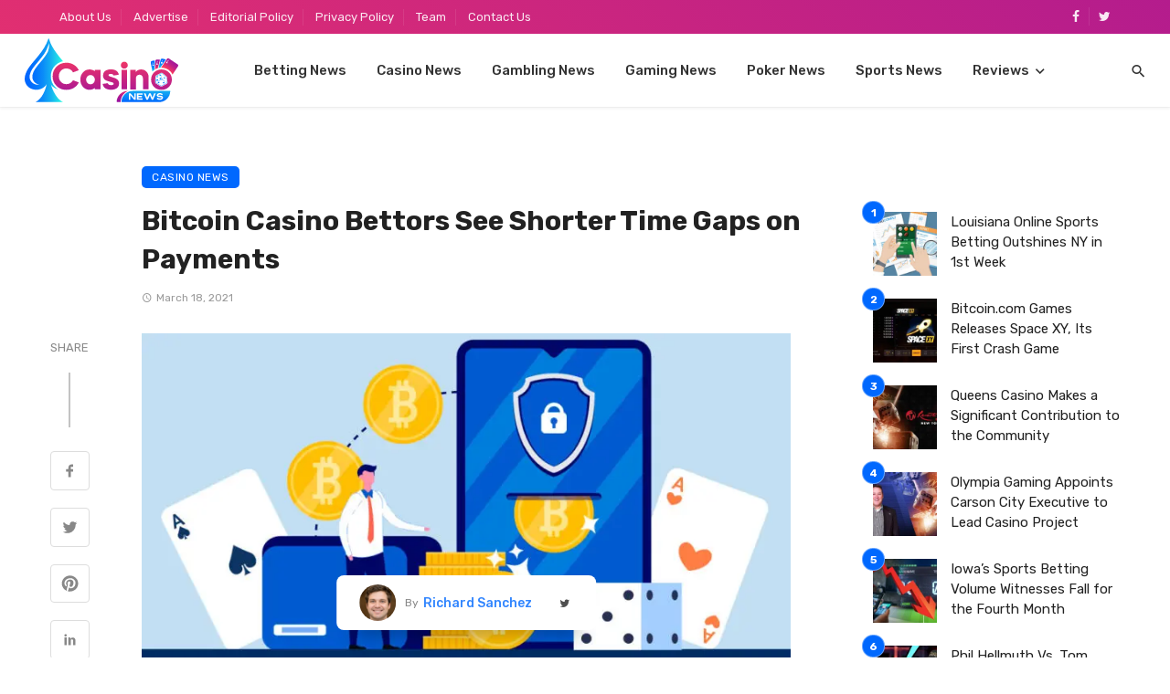

--- FILE ---
content_type: text/html; charset=UTF-8
request_url: https://www.casinos.news/bitcoin-casino-bettors-see-shorter-time-gaps-on-payments/
body_size: 45447
content:
<!DOCTYPE html>
<html lang="en-US" prefix="og: https://ogp.me/ns#">
<head><script>if(navigator.userAgent.match(/MSIE|Internet Explorer/i)||navigator.userAgent.match(/Trident\/7\..*?rv:11/i)){var href=document.location.href;if(!href.match(/[?&]nowprocket/)){if(href.indexOf("?")==-1){if(href.indexOf("#")==-1){document.location.href=href+"?nowprocket=1"}else{document.location.href=href.replace("#","?nowprocket=1#")}}else{if(href.indexOf("#")==-1){document.location.href=href+"&nowprocket=1"}else{document.location.href=href.replace("#","&nowprocket=1#")}}}}</script><script>class RocketLazyLoadScripts{constructor(e){this.triggerEvents=e,this.eventOptions={passive:!0},this.userEventListener=this.triggerListener.bind(this),this.delayedScripts={normal:[],async:[],defer:[]},this.allJQueries=[]}_addUserInteractionListener(e){this.triggerEvents.forEach((t=>window.addEventListener(t,e.userEventListener,e.eventOptions)))}_removeUserInteractionListener(e){this.triggerEvents.forEach((t=>window.removeEventListener(t,e.userEventListener,e.eventOptions)))}triggerListener(){this._removeUserInteractionListener(this),"loading"===document.readyState?document.addEventListener("DOMContentLoaded",this._loadEverythingNow.bind(this)):this._loadEverythingNow()}async _loadEverythingNow(){this._delayEventListeners(),this._delayJQueryReady(this),this._handleDocumentWrite(),this._registerAllDelayedScripts(),this._preloadAllScripts(),await this._loadScriptsFromList(this.delayedScripts.normal),await this._loadScriptsFromList(this.delayedScripts.defer),await this._loadScriptsFromList(this.delayedScripts.async),await this._triggerDOMContentLoaded(),await this._triggerWindowLoad(),window.dispatchEvent(new Event("rocket-allScriptsLoaded"))}_registerAllDelayedScripts(){document.querySelectorAll("script[type=rocketlazyloadscript]").forEach((e=>{e.hasAttribute("src")?e.hasAttribute("async")&&!1!==e.async?this.delayedScripts.async.push(e):e.hasAttribute("defer")&&!1!==e.defer||"module"===e.getAttribute("data-rocket-type")?this.delayedScripts.defer.push(e):this.delayedScripts.normal.push(e):this.delayedScripts.normal.push(e)}))}async _transformScript(e){return await this._requestAnimFrame(),new Promise((t=>{const n=document.createElement("script");let r;[...e.attributes].forEach((e=>{let t=e.nodeName;"type"!==t&&("data-rocket-type"===t&&(t="type",r=e.nodeValue),n.setAttribute(t,e.nodeValue))})),e.hasAttribute("src")?(n.addEventListener("load",t),n.addEventListener("error",t)):(n.text=e.text,t()),e.parentNode.replaceChild(n,e)}))}async _loadScriptsFromList(e){const t=e.shift();return t?(await this._transformScript(t),this._loadScriptsFromList(e)):Promise.resolve()}_preloadAllScripts(){var e=document.createDocumentFragment();[...this.delayedScripts.normal,...this.delayedScripts.defer,...this.delayedScripts.async].forEach((t=>{const n=t.getAttribute("src");if(n){const t=document.createElement("link");t.href=n,t.rel="preload",t.as="script",e.appendChild(t)}})),document.head.appendChild(e)}_delayEventListeners(){let e={};function t(t,n){!function(t){function n(n){return e[t].eventsToRewrite.indexOf(n)>=0?"rocket-"+n:n}e[t]||(e[t]={originalFunctions:{add:t.addEventListener,remove:t.removeEventListener},eventsToRewrite:[]},t.addEventListener=function(){arguments[0]=n(arguments[0]),e[t].originalFunctions.add.apply(t,arguments)},t.removeEventListener=function(){arguments[0]=n(arguments[0]),e[t].originalFunctions.remove.apply(t,arguments)})}(t),e[t].eventsToRewrite.push(n)}function n(e,t){let n=e[t];Object.defineProperty(e,t,{get:()=>n||function(){},set(r){e["rocket"+t]=n=r}})}t(document,"DOMContentLoaded"),t(window,"DOMContentLoaded"),t(window,"load"),t(window,"pageshow"),t(document,"readystatechange"),n(document,"onreadystatechange"),n(window,"onload"),n(window,"onpageshow")}_delayJQueryReady(e){let t=window.jQuery;Object.defineProperty(window,"jQuery",{get:()=>t,set(n){if(n&&n.fn&&!e.allJQueries.includes(n)){n.fn.ready=n.fn.init.prototype.ready=function(t){e.domReadyFired?t.bind(document)(n):document.addEventListener("rocket-DOMContentLoaded",(()=>t.bind(document)(n)))};const t=n.fn.on;n.fn.on=n.fn.init.prototype.on=function(){if(this[0]===window){function e(e){return e.split(" ").map((e=>"load"===e||0===e.indexOf("load.")?"rocket-jquery-load":e)).join(" ")}"string"==typeof arguments[0]||arguments[0]instanceof String?arguments[0]=e(arguments[0]):"object"==typeof arguments[0]&&Object.keys(arguments[0]).forEach((t=>{delete Object.assign(arguments[0],{[e(t)]:arguments[0][t]})[t]}))}return t.apply(this,arguments),this},e.allJQueries.push(n)}t=n}})}async _triggerDOMContentLoaded(){this.domReadyFired=!0,await this._requestAnimFrame(),document.dispatchEvent(new Event("rocket-DOMContentLoaded")),await this._requestAnimFrame(),window.dispatchEvent(new Event("rocket-DOMContentLoaded")),await this._requestAnimFrame(),document.dispatchEvent(new Event("rocket-readystatechange")),await this._requestAnimFrame(),document.rocketonreadystatechange&&document.rocketonreadystatechange()}async _triggerWindowLoad(){await this._requestAnimFrame(),window.dispatchEvent(new Event("rocket-load")),await this._requestAnimFrame(),window.rocketonload&&window.rocketonload(),await this._requestAnimFrame(),this.allJQueries.forEach((e=>e(window).trigger("rocket-jquery-load"))),window.dispatchEvent(new Event("rocket-pageshow")),await this._requestAnimFrame(),window.rocketonpageshow&&window.rocketonpageshow()}_handleDocumentWrite(){const e=new Map;document.write=document.writeln=function(t){const n=document.currentScript,r=document.createRange(),i=n.parentElement;let o=e.get(n);void 0===o&&(o=n.nextSibling,e.set(n,o));const a=document.createDocumentFragment();r.setStart(a,0),a.appendChild(r.createContextualFragment(t)),i.insertBefore(a,o)}}async _requestAnimFrame(){return new Promise((e=>requestAnimationFrame(e)))}static run(){const e=new RocketLazyLoadScripts(["keydown","mousemove","touchmove","touchstart","touchend","wheel"]);e._addUserInteractionListener(e)}}RocketLazyLoadScripts.run();
</script>
	<meta charset="UTF-8" />
    
    <meta name="viewport" content="width=device-width, initial-scale=1"/>
    
    <link rel="profile" href="/gmpg.org/xfn/11" />
    
    <!-- Schema meta -->
        <script type="application/ld+json">
    {
          "@context": "http://schema.org",
          "@type": "NewsArticle",
          "mainEntityOfPage": {
            "@type": "WebPage",
            "@id": "https://www.casinos.news/bitcoin-casino-bettors-see-shorter-time-gaps-on-payments/"
          },
          "headline": "Bitcoin Casino Bettors See Shorter Time Gaps on Payments",
          "image": [
            "https://www.casinos.news/wp-content/uploads/2021/03/Bitcoin-Casino-Bettors-See-Shorter-Time-Gaps-on-Payments.jpg"
           ],
          "datePublished": "2021-03-18T08:17:31+00:00",
          "dateModified": "2021-03-25T13:52:57+00:00",
          "author": {
            "@type": "Person",
            "name": "Richard Sanchez"
          },
           "publisher": {
            "@type": "Organization",
            "name": "Casinos.News",
            "logo": {
              "@type": "ImageObject",
              "url": "https://www.casinos.news/wp-content/uploads/2020/08/Casinos-News.svg"
            }
          },
          "description": ""
        }
        </script>
        
    <script type="rocketlazyloadscript" data-rocket-type="application/javascript">var ajaxurl = "https://www.casinos.news/wp-admin/admin-ajax.php"</script>
<!-- Search Engine Optimization by Rank Math PRO - https://s.rankmath.com/home -->
<title>Bitcoin Casino Bettors See Shorter Time Gaps on Payments</title><style id="rocket-critical-css">.lwa{margin-bottom:10px}.lwa-password input,.lwa-username input{margin:0px;width:96%;padding-left:2%;padding-right:2%}.lwa-status{margin:0px 0px 5px;padding:10px 10px;color:#333;display:none;font-size:14px}html{font-family:sans-serif;-webkit-text-size-adjust:100%;-ms-text-size-adjust:100%}body{margin:0}article,header,nav{display:block}a{background-color:transparent}h1{margin:.67em 0;font-size:2em}img{border:0}svg:not(:root){overflow:hidden}button,input{margin:0;font:inherit;color:inherit}button{overflow:visible}button{text-transform:none}button,input[type=submit]{-webkit-appearance:button}button::-moz-focus-inner,input::-moz-focus-inner{padding:0;border:0}input{line-height:normal}input[type=checkbox]{-webkit-box-sizing:border-box;-moz-box-sizing:border-box;box-sizing:border-box;padding:0}*{-webkit-box-sizing:border-box;-moz-box-sizing:border-box;box-sizing:border-box}:after,:before{-webkit-box-sizing:border-box;-moz-box-sizing:border-box;box-sizing:border-box}html{font-size:10px}body{font-family:"Helvetica Neue",Helvetica,Arial,sans-serif;font-size:14px;line-height:1.42857143;color:#333;background-color:#fff}button,input{font-family:inherit;font-size:inherit;line-height:inherit}a{color:#337ab7;text-decoration:none}img{vertical-align:middle}h1,h2,h3,h4,h5{font-family:inherit;font-weight:500;line-height:1.1;color:inherit}h1,h2,h3{margin-top:20px;margin-bottom:10px}h4,h5{margin-top:10px;margin-bottom:10px}h1{font-size:36px}h2{font-size:30px}h3{font-size:24px}h4{font-size:18px}h5{font-size:14px}p{margin:0 0 10px}.text-left{text-align:left}.text-right{text-align:right}.text-center{text-align:center}ol,ul{margin-top:0;margin-bottom:10px}ul ul{margin-bottom:0}.list-unstyled{padding-left:0;list-style:none}.container{padding-right:15px;padding-left:15px;margin-right:auto;margin-left:auto}@media (min-width:768px){.container{width:750px}}@media (min-width:992px){.container{width:970px}}@media (min-width:1200px){.container{width:1170px}}.row{margin-right:-15px;margin-left:-15px}.col-md-4,.col-xs-12{position:relative;min-height:1px;padding-right:15px;padding-left:15px}.col-xs-12{float:left}.col-xs-12{width:100%}@media (min-width:992px){.col-md-4{float:left}.col-md-4{width:33.33333333%}}label{display:inline-block;max-width:100%;margin-bottom:5px;font-weight:700}input[type=checkbox]{margin:4px 0 0;margin-top:1px\9;line-height:normal}.form-control{display:block;width:100%;height:34px;padding:6px 12px;font-size:14px;line-height:1.42857143;color:#555;background-color:#fff;background-image:none;border:1px solid #ccc;border-radius:4px;-webkit-box-shadow:inset 0 1px 1px rgba(0,0,0,.075);box-shadow:inset 0 1px 1px rgba(0,0,0,.075)}.form-control::-moz-placeholder{color:#999;opacity:1}.form-control:-ms-input-placeholder{color:#999}.form-control::-webkit-input-placeholder{color:#999}.form-control::-ms-expand{background-color:transparent;border:0}.btn{display:inline-block;padding:6px 12px;margin-bottom:0;font-size:14px;font-weight:400;line-height:1.42857143;text-align:center;white-space:nowrap;vertical-align:middle;-ms-touch-action:manipulation;touch-action:manipulation;background-image:none;border:1px solid transparent;border-radius:4px}.btn-primary{color:#fff;background-color:#337ab7;border-color:#2e6da4}.btn-block{display:block;width:100%}input[type=submit].btn-block{width:100%}.fade{opacity:0}.fade.in{opacity:1}.nav{padding-left:0;margin-bottom:0;list-style:none}.nav>li{position:relative;display:block}.nav>li>a{position:relative;display:block;padding:10px 15px}.nav-tabs{border-bottom:1px solid #ddd}.nav-tabs>li{float:left;margin-bottom:-1px}.nav-tabs>li>a{margin-right:2px;line-height:1.42857143;border:1px solid transparent;border-radius:4px 4px 0 0}.nav-tabs>li.active>a{color:#555;background-color:#fff;border:1px solid #ddd;border-bottom-color:transparent}.tab-content>.tab-pane{display:none}.tab-content>.active{display:block}.media{margin-top:15px}.media:first-child{margin-top:0}.media,.media-body{overflow:hidden;zoom:1}.media-body{width:10000px}.media-body{display:table-cell;vertical-align:top}.close{float:right;font-size:21px;font-weight:700;line-height:1;color:#000;text-shadow:0 1px 0 #fff;filter:alpha(opacity=20);opacity:.2}button.close{-webkit-appearance:none;padding:0;background:0 0;border:0}.modal{position:fixed;top:0;right:0;bottom:0;left:0;z-index:1050;display:none;overflow:hidden;-webkit-overflow-scrolling:touch;outline:0}.modal.fade .modal-dialog{-webkit-transform:translate(0,-25%);-ms-transform:translate(0,-25%);-o-transform:translate(0,-25%);transform:translate(0,-25%)}.modal-dialog{position:relative;width:auto;margin:10px}.modal-content{position:relative;background-color:#fff;-webkit-background-clip:padding-box;background-clip:padding-box;border:1px solid #999;border:1px solid rgba(0,0,0,.2);border-radius:6px;outline:0;-webkit-box-shadow:0 3px 9px rgba(0,0,0,.5);box-shadow:0 3px 9px rgba(0,0,0,.5)}.modal-header{padding:15px;border-bottom:1px solid #e5e5e5}.modal-header .close{margin-top:-2px}.modal-title{margin:0;line-height:1.42857143}.modal-body{position:relative;padding:15px}@media (min-width:768px){.modal-dialog{width:600px;margin:30px auto}.modal-content{-webkit-box-shadow:0 5px 15px rgba(0,0,0,.5);box-shadow:0 5px 15px rgba(0,0,0,.5)}}.clearfix:after,.clearfix:before,.container:after,.container:before,.modal-header:after,.modal-header:before,.nav:after,.nav:before,.row:after,.row:before{display:table;content:" "}.clearfix:after,.container:after,.modal-header:after,.nav:after,.row:after{clear:both}@-ms-viewport{width:device-width}.visible-sm,.visible-xs{display:none!important}.visible-xs-inline-block{display:none!important}@media (max-width:767px){.visible-xs{display:block!important}}@media (max-width:767px){.visible-xs-inline-block{display:inline-block!important}}@media (min-width:768px) and (max-width:991px){.visible-sm{display:block!important}}@media (max-width:767px){.hidden-xs{display:none!important}}@media (min-width:768px) and (max-width:991px){.hidden-sm{display:none!important}}button::-moz-focus-inner{padding:0;border:0}html{font-size:14px}body{font-family:-apple-system,BlinkMacSystemFont,"Segoe UI",Roboto,Helvetica,Arial,sans-serif,"Apple Color Emoji","Segoe UI Emoji","Segoe UI Symbol";font-size:1rem;color:rgba(0,0,0,0.8);-webkit-font-smoothing:antialiased}.row:before{display:none!important}a{color:#FC3C2D;outline:0!important}button{outline:0!important}img{max-width:100%;height:auto}p{margin:0 0 1em}ul,ol{margin:0 0 1.6em;padding:0}h2:first-child,h3:first-child,h4:first-child,h5:first-child{margin-top:0}h5{font-size:1.125rem;line-height:1.4}@media (min-width:768px){h5{font-size:1.2rem;line-height:1.4}}@media (min-width:992px){h5{font-size:1.25rem;line-height:1.4}}h4{font-size:1.266rem;line-height:1.4}@media (min-width:768px){h4{font-size:1.44rem;line-height:1.4}}@media (min-width:992px){h4{font-size:1.563rem;line-height:1.3}}h3{font-size:1.424rem;line-height:1.4}@media (min-width:768px){h3{font-size:1.728rem;line-height:1.3}}@media (min-width:992px){h3{font-size:1.953rem;line-height:1.3}}h2{font-size:1.602rem;line-height:1.3}@media (min-width:768px){h2{font-size:2.074rem;line-height:1.3}}@media (min-width:992px){h2{font-size:2.441rem;line-height:1.2}}h1{font-size:1.802rem;line-height:1.3}@media (min-width:768px){h1{font-size:2.488rem;line-height:1.2}}@media (min-width:992px){h1{font-size:3.052rem;line-height:1.2}}.typescale-0{font-size:15px;font-size:1.0714rem;line-height:1.5}@media (min-width:768px){.typescale-0{font-size:15px;font-size:1.0714rem;line-height:1.5}}@media (min-width:992px){.typescale-0{font-size:15px;font-size:1.0714rem;line-height:1.5}}@media (min-width:577px) and (max-width:991px){.post__title.typescale-0{font-size:16px;font-weight:500!important}}.typescale-1{font-size:1.1428rem;line-height:1.5}@media (min-width:768px){.typescale-1{font-size:1.2857rem;line-height:1.5}}@media (min-width:992px){.typescale-1{font-size:1.25rem;line-height:1.5}}@media (max-width:360px){.post__title{font-weight:500!important}}@media (max-width:320px){.post__title.typescale-1{font-size:16px!important}.post__title.typescale-0{font-size:15px!important}}.typography-copy{font-size:17px;font-size:1.21429rem;line-height:1.7}.typography-copy ul li{margin-top:1rem;margin-bottom:initial}.typography-copy h3{margin-top:1.5em;margin-bottom:0.75em;font-size:1.424em;line-height:1.4}@media (min-width:768px){.typography-copy h3{font-size:1.728em;line-height:1.3}}@media (min-width:992px){.typography-copy h3{font-size:1.953em;line-height:1.3}}.typography-copy ul{margin-bottom:1.6em;padding-left:1.8em}.typography-copy p{margin-top:1.5em;margin-bottom:1.5em}.typography-copy h3{font-weight:bold}@media (max-width:480px){.typography-copy h3{font-weight:600}}@media (max-width:320px){.typography-copy h3{font-weight:500}}.flexbox{display:-webkit-box;display:-moz-box;display:box;display:-moz-flex;display:-ms-flexbox;display:-webkit-flex;display:flex}.flexbox>*{-webkit-box-flex:0;box-flex:0;-moz-flex:0 1 auto;-ms-flex:0 1 auto;-webkit-flex:0 1 auto;-moz-box-flex:0;flex:0 1 auto}.flexbox__item{-webkit-box-flex:1;box-flex:1;-moz-flex:1;-ms-flex:1;-webkit-flex:1;-moz-box-flex:1;flex:1}.p-l-xs{padding-left:10px!important}.list-unstyled{margin:0;padding:0;list-style:none}.list-space-md{margin-top:-10px;margin-bottom:-10px}.list-space-md>*{padding-top:10px;padding-bottom:10px}.list-horizontal{margin-top:0;margin-bottom:0}.list-horizontal>li{display:inline-block;padding-top:0;padding-bottom:0}.site-wrapper{overflow:hidden}.site-content{padding-top:50px;padding-bottom:50px;position:relative;z-index:0}@media (min-width:768px){.site-content{padding-top:65px;padding-bottom:65px}}.atbs-ceris-main-col{width:100%;min-height:1px;float:left;padding-left:15px;padding-right:15px}@media (min-width:992px){.atbs-ceris-main-col{width:680px}}@media (min-width:1200px){.atbs-ceris-main-col{width:840px;padding-right:35px}}.atbs-ceris-sub-col{width:100%;float:left;padding-top:30px;padding-left:15px;padding-right:15px}@media (min-width:992px){.atbs-ceris-sub-col{padding-top:0;width:290px}}@media (min-width:1200px){.atbs-ceris-sub-col{width:330px}}.row--space-between>[class*='col-']{padding-top:15px;padding-bottom:15px}.site-header{position:relative;background:#fff;-webkit-box-shadow:0px 3px 2px 0px rgba(0,0,0,0.03),0 1px 0 0 rgba(0,0,0,0.04),0 -1px 0 0 rgba(0,0,0,0.04);-moz-box-shadow:0px 3px 2px 0px rgba(0,0,0,0.03),0 1px 0 0 rgba(0,0,0,0.04),0 -1px 0 0 rgba(0,0,0,0.04);box-shadow:0px 3px 2px 0px rgba(0,0,0,0.03),0 1px 0 0 rgba(0,0,0,0.04),0 -1px 0 0 rgba(0,0,0,0.04);z-index:20}.header-branding--mobile{min-width:0}.header-logo a{text-decoration:none!important}.navigation-bar .header-logo{display:inline-block;vertical-align:middle}.navigation-bar .header-logo img{max-height:60px}.sticky-header .navigation-bar .header-logo img{max-hright:50px}.navigation-bar{height:60px;position:relative;z-index:1}.sticky-header .navigation-bar{height:70px}.navigation-bar--fullwidth{background:#fff}.navigation-bar__inner{position:relative;display:-webkit-box;display:-moz-box;display:box;display:-moz-flex;display:-ms-flexbox;display:-webkit-flex;display:flex;-webkit-box-align:center;box-align:center;-moz-align-items:center;-ms-align-items:center;-o-align-items:center;-webkit-align-items:center;-moz-box-align:center;align-items:center;-ms-flex-align:center}.navigation-bar--fullwidth .navigation-bar__inner{padding-left:15px;padding-right:15px}.sticky-header .navigation-bar--fullwidth .navigation-bar__inner{padding-left:15px;padding-right:15px}.navigation-bar__section{min-width:0;padding-left:8px;padding-right:8px;overflow:hidden;-o-text-overflow:ellipsis;text-overflow:ellipsis;white-space:nowrap}.navigation-bar__section:first-child{padding-left:0}.navigation-bar__section:last-child{padding-right:0;margin-left:20px}.navigation-wrapper{-webkit-box-flex:1;box-flex:1;-moz-flex:1;-ms-flex:1;-webkit-flex:1;-moz-box-flex:1;flex:1;overflow:hidden}@media (min-width:1200px){.navigation-bar .header-logo{padding-right:20px}}.navigation--main{display:inline-block;vertical-align:middle;white-space:nowrap;font-size:0}.navigation--main *{white-space:initial}.navigation--main a{text-decoration:none}.navigation--main>li{font-size:14px;white-space:normal;text-align:left}.navigation--main>li>a{display:inline-block;height:60px;padding:0 15px;font-size:14px;line-height:60px;font-weight:500}.sticky-header .navigation--main>li>a{height:70px;line-height:70px}.navigation--main>li.menu-item-has-children>a:after{display:inline-block;font-family:'mdicon'!important;speak:none;font-style:normal;font-weight:normal;font-variant:normal;text-transform:none;line-height:1;vertical-align:middle;-webkit-font-smoothing:antialiased;-moz-osx-font-smoothing:grayscale;content:'\e5cf';display:inline-block;margin-left:0.1em;margin-top:-0.1em;font-size:1.3em;letter-spacing:-0.2857em}.navigation--main>li>a{position:relative;color:rgba(0,0,0,0.8)}.navigation--main>li>a:before{content:'';display:block;height:3px;position:absolute;top:auto;right:0;bottom:0;left:0;background:#FC3C2D;-webkit-transform:scale(1,0);-ms-transform:scale(1,0);-moz-transform:scale(1,0);-o-transform:scale(1,0);transform:scale(1,0);-webkit-transform-origin:bottom center;-ms-transform-origin:bottom center;-moz-transform-origin:bottom center;-o-transform-origin:bottom center;transform-origin:bottom center}.navigation--main .sub-menu{color:#222;font-size:14px;line-height:1.4}.navigation--main>li>.sub-menu{width:290px;position:absolute;top:100%;right:auto;bottom:auto;left:auto;padding:15px 0;background:#fff;opacity:0;visibility:hidden;-webkit-box-shadow:0 0 4px rgba(0,0,0,0.1),0 10px 20px rgba(0,0,0,0.03),0 6px 6px rgba(0,0,0,0.05);-moz-box-shadow:0 0 4px rgba(0,0,0,0.1),0 10px 20px rgba(0,0,0,0.03),0 6px 6px rgba(0,0,0,0.05);box-shadow:0 0 4px rgba(0,0,0,0.1),0 10px 20px rgba(0,0,0,0.03),0 6px 6px rgba(0,0,0,0.05);-webkit-transform:scale(1,0.9);-ms-transform:scale(1,0.9);-moz-transform:scale(1,0.9);-o-transform:scale(1,0.9);transform:scale(1,0.9);-webkit-transform-origin:top left;-ms-transform-origin:top left;-moz-transform-origin:top left;-o-transform-origin:top left;transform-origin:top left;z-index:30}.navigation--main>li>.sub-menu li{padding-left:20px;padding-right:15px}.navigation--main>li>.sub-menu li>a{position:relative}.navigation--main .sub-menu a{display:block;padding:6px 8px;color:#444;line-height:1.4}.atbs-ceris-mega-menu{width:100%;position:absolute;top:100%;right:auto;bottom:auto;left:0;background:#fff;-webkit-box-shadow:0px 4px 6px 2px rgba(0,0,0,0.09);-moz-box-shadow:0px 4px 6px 2px rgba(0,0,0,0.09);box-shadow:0px 4px 6px 2px rgba(0,0,0,0.09);z-index:20;-webkit-box-shadow:0 0 4px rgba(0,0,0,0.1),0 10px 20px rgba(0,0,0,0.03),0 6px 6px rgba(0,0,0,0.05);-moz-box-shadow:0 0 4px rgba(0,0,0,0.1),0 10px 20px rgba(0,0,0,0.03),0 6px 6px rgba(0,0,0,0.05);box-shadow:0 0 4px rgba(0,0,0,0.1),0 10px 20px rgba(0,0,0,0.03),0 6px 6px rgba(0,0,0,0.05);opacity:0;visibility:hidden;-webkit-transform:scale(1,0.9);-ms-transform:scale(1,0.9);-moz-transform:scale(1,0.9);-o-transform:scale(1,0.9);transform:scale(1,0.9);-webkit-transform-origin:top left;-ms-transform-origin:top left;-moz-transform-origin:top left;-o-transform-origin:top left;transform-origin:top left}@media (min-width:992px){.atbs-ceris-mega-menu{right:unset;left:50%;width:940px;-moz-transform:translateX(-50%) scale(1,0.9);-o-transform:translateX(-50%) scale(1,0.9);transform:translateX(-50%) scale(1,0.9);-webkit-transform:translateX(-50%) scale(1,0.9);-ms-transform:translateX(-50%) scale(1,0.9);transform:translateX(-50%) scale(1,0.9);-webkit-transform-origin:top center;-ms-transform-origin:top center;-moz-transform-origin:top center;-o-transform-origin:top center;transform-origin:top center}}@media (min-width:1200px){.atbs-ceris-mega-menu{right:unset;left:50%;width:1170px;-moz-transform:translateX(-50%) scale(1,0.9);-o-transform:translateX(-50%) scale(1,0.9);transform:translateX(-50%) scale(1,0.9);-webkit-transform:translateX(-50%) scale(1,0.9);-ms-transform:translateX(-50%) scale(1,0.9);transform:translateX(-50%) scale(1,0.9);-webkit-transform-origin:top center;-ms-transform-origin:top center;-moz-transform-origin:top center;-o-transform-origin:top center;transform-origin:top center}}.atbs-ceris-mega-menu__inner{padding:35px 30px}.atbs-ceris-mega-menu .posts-list{display:-webkit-box;display:-moz-box;display:box;display:-moz-flex;display:-ms-flexbox;display:-webkit-flex;display:flex;margin:0 -15px}.atbs-ceris-mega-menu .posts-list>li{max-width:25%;-webkit-box-flex:1;box-flex:1;-moz-flex:1;-ms-flex:1;-webkit-flex:1;-moz-box-flex:1;flex:1;padding:0 10px}.navigation-bar-btn{color:inherit;text-decoration:none;display:inline-block;height:60px;padding:0 10px;background:transparent;border:none;-webkit-box-shadow:none;-moz-box-shadow:none;box-shadow:none;font-size:1rem;text-align:center;vertical-align:top}.sticky-header .navigation-bar-btn{height:70px}.navigation-bar-btn span,.navigation-bar-btn i{line-height:60px;vertical-align:middle}.sticky-header .navigation-bar-btn span,.sticky-header .navigation-bar-btn i{line-height:70px}.navigation-bar-btn i{font-size:19px}.search-results{color:rgba(0,0,0,0.8)}.ajax-search .search-results{display:none;opacity:0;visibility:hidden}.ajax-search .search-results .typing-loader{margin:0 auto}.ajax-search .search-results:not(.is-loading) .typing-loader{display:none}.typing-loader{width:6px;height:6px;-webkit-border-radius:50%;-moz-border-radius:50%;border-radius:50%;-webkit-animation:typing 1s linear infinite alternate;-moz-animation:typing 1s linear infinite alternate;-o-animation:typing 1s linear infinite alternate;animation:typing 1s linear infinite alternate;position:relative;left:-12px}@-webkit-keyframes typing{0%{background-color:black;-webkit-box-shadow:12px 0px 0px 0px rgba(0,0,0,0.2),24px 0px 0px 0px rgba(0,0,0,0.2);box-shadow:12px 0px 0px 0px rgba(0,0,0,0.2),24px 0px 0px 0px rgba(0,0,0,0.2)}25%{background-color:rgba(0,0,0,0.4);-webkit-box-shadow:12px 0px 0px 0px black,24px 0px 0px 0px rgba(0,0,0,0.2);box-shadow:12px 0px 0px 0px black,24px 0px 0px 0px rgba(0,0,0,0.2)}75%{background-color:rgba(0,0,0,0.4);-webkit-box-shadow:12px 0px 0px 0px rgba(0,0,0,0.2),24px 0px 0px 0px black;box-shadow:12px 0px 0px 0px rgba(0,0,0,0.2),24px 0px 0px 0px black}}@-moz-keyframes typing{0%{background-color:black;-webkit-box-shadow:12px 0px 0px 0px rgba(0,0,0,0.2),24px 0px 0px 0px rgba(0,0,0,0.2);-moz-box-shadow:12px 0px 0px 0px rgba(0,0,0,0.2),24px 0px 0px 0px rgba(0,0,0,0.2);box-shadow:12px 0px 0px 0px rgba(0,0,0,0.2),24px 0px 0px 0px rgba(0,0,0,0.2)}25%{background-color:rgba(0,0,0,0.4);-webkit-box-shadow:12px 0px 0px 0px black,24px 0px 0px 0px rgba(0,0,0,0.2);-moz-box-shadow:12px 0px 0px 0px black,24px 0px 0px 0px rgba(0,0,0,0.2);box-shadow:12px 0px 0px 0px black,24px 0px 0px 0px rgba(0,0,0,0.2)}75%{background-color:rgba(0,0,0,0.4);-webkit-box-shadow:12px 0px 0px 0px rgba(0,0,0,0.2),24px 0px 0px 0px black;-moz-box-shadow:12px 0px 0px 0px rgba(0,0,0,0.2),24px 0px 0px 0px black;box-shadow:12px 0px 0px 0px rgba(0,0,0,0.2),24px 0px 0px 0px black}}@-o-keyframes typing{0%{background-color:black;-webkit-box-shadow:12px 0px 0px 0px rgba(0,0,0,0.2),24px 0px 0px 0px rgba(0,0,0,0.2);box-shadow:12px 0px 0px 0px rgba(0,0,0,0.2),24px 0px 0px 0px rgba(0,0,0,0.2)}25%{background-color:rgba(0,0,0,0.4);-webkit-box-shadow:12px 0px 0px 0px black,24px 0px 0px 0px rgba(0,0,0,0.2);box-shadow:12px 0px 0px 0px black,24px 0px 0px 0px rgba(0,0,0,0.2)}75%{background-color:rgba(0,0,0,0.4);-webkit-box-shadow:12px 0px 0px 0px rgba(0,0,0,0.2),24px 0px 0px 0px black;box-shadow:12px 0px 0px 0px rgba(0,0,0,0.2),24px 0px 0px 0px black}}@keyframes typing{0%{background-color:black;-webkit-box-shadow:12px 0px 0px 0px rgba(0,0,0,0.2),24px 0px 0px 0px rgba(0,0,0,0.2);-moz-box-shadow:12px 0px 0px 0px rgba(0,0,0,0.2),24px 0px 0px 0px rgba(0,0,0,0.2);box-shadow:12px 0px 0px 0px rgba(0,0,0,0.2),24px 0px 0px 0px rgba(0,0,0,0.2)}25%{background-color:rgba(0,0,0,0.4);-webkit-box-shadow:12px 0px 0px 0px black,24px 0px 0px 0px rgba(0,0,0,0.2);-moz-box-shadow:12px 0px 0px 0px black,24px 0px 0px 0px rgba(0,0,0,0.2);box-shadow:12px 0px 0px 0px black,24px 0px 0px 0px rgba(0,0,0,0.2)}75%{background-color:rgba(0,0,0,0.4);-webkit-box-shadow:12px 0px 0px 0px rgba(0,0,0,0.2),24px 0px 0px 0px black;-moz-box-shadow:12px 0px 0px 0px rgba(0,0,0,0.2),24px 0px 0px 0px black;box-shadow:12px 0px 0px 0px rgba(0,0,0,0.2),24px 0px 0px 0px black}}.search-results{padding-top:20px;overflow:hidden}.atbs-ceris-search-full .search-results{padding-top:0}.site-header .site-logo a{display:block;height:100%}.mobile-header{position:relative;height:60px;background:#fff;-webkit-box-shadow:0px 3px 2px 0px rgba(0,0,0,0.03),0 1px 0 0 rgba(0,0,0,0.04),0 -1px 0 0 rgba(0,0,0,0.04);-moz-box-shadow:0px 3px 2px 0px rgba(0,0,0,0.03),0 1px 0 0 rgba(0,0,0,0.04),0 -1px 0 0 rgba(0,0,0,0.04);box-shadow:0px 3px 2px 0px rgba(0,0,0,0.03),0 1px 0 0 rgba(0,0,0,0.04),0 -1px 0 0 rgba(0,0,0,0.04)}@media (min-width:768px){.mobile-header{height:60px}}.mobile-header__inner{padding:0 15px;position:relative}.mobile-header__inner--flex{display:-webkit-box;display:-moz-box;display:box;display:-moz-flex;display:-ms-flexbox;display:-webkit-flex;display:flex;-webkit-box-pack:justify;box-pack:justify;-moz-justify-content:space-between;-ms-justify-content:space-between;-o-justify-content:space-between;-webkit-justify-content:space-between;-moz-box-pack:justify;justify-content:space-between;-ms-flex-pack:justify;-webkit-box-align:center;box-align:center;-moz-align-items:center;-ms-align-items:center;-o-align-items:center;-webkit-align-items:center;-moz-box-align:center;align-items:center;-ms-flex-align:center;width:100%}.mobile-header__section{padding-right:20px;white-space:nowrap}.mobile-header__section:last-child{padding-right:0}.header-logo--mobile img{max-height:50px}@media (min-width:768px){.header-logo--mobile img{max-height:60px}}.mobile-header-btn{color:inherit;text-decoration:none;display:inline-block;height:60px;padding:0 4px;background:transparent;border:none;-webkit-box-shadow:none;-moz-box-shadow:none;box-shadow:none;color:rgba(0,0,0,0.8);font-size:14px;font-weight:700;text-transform:uppercase;vertical-align:middle}@media (min-width:768px){.mobile-header-btn{height:60px}}.mobile-header-btn>span{display:inline-block;line-height:60px;vertical-align:middle}@media (min-width:768px){.mobile-header-btn>span{line-height:60px}}.mobile-header-btn i{font-size:24px;line-height:60px}@media (min-width:768px){.mobile-header-btn i{font-size:24px;line-height:60px}}.sticky-header{position:fixed;top:0;left:0;width:100%;-webkit-box-shadow:0px 3px 2px 0px rgba(0,0,0,0.03),0 1px 0 0 rgba(0,0,0,0.04),0 -1px 0 0 rgba(0,0,0,0.04);-moz-box-shadow:0px 3px 2px 0px rgba(0,0,0,0.03),0 1px 0 0 rgba(0,0,0,0.04),0 -1px 0 0 rgba(0,0,0,0.04);box-shadow:0px 3px 2px 0px rgba(0,0,0,0.03),0 1px 0 0 rgba(0,0,0,0.04),0 -1px 0 0 rgba(0,0,0,0.04);visibility:hidden;z-index:50;-webkit-transform:translate3d(0,-101%,0);-ms-transform:translate3d(0,-101%,0);-moz-transform:translate3d(0,-101%,0);transform:translate3d(0,-101%,0)}.block-heading{display:-webkit-box;display:-moz-box;display:box;display:-moz-flex;display:-ms-flexbox;display:-webkit-flex;display:flex;-webkit-box-align:center;box-align:center;-moz-align-items:center;-ms-align-items:center;-o-align-items:center;-webkit-align-items:center;-moz-box-align:center;align-items:center;-ms-flex-align:center;-webkit-box-pack:justify;box-pack:justify;-moz-justify-content:space-between;-ms-justify-content:space-between;-o-justify-content:space-between;-webkit-justify-content:space-between;-moz-box-pack:justify;justify-content:space-between;-ms-flex-pack:justify;width:100%;position:relative;margin-bottom:1.4rem;-ms-flex-wrap:wrap;-webkit-flex-wrap:wrap;flex-wrap:wrap;font-size:1rem;line-height:1.2}.widget .block-heading--line.block-heading:after{content:'';-webkit-box-flex:1;box-flex:1;-moz-flex:1;-ms-flex:1;-webkit-flex:1;-moz-box-flex:1;flex:1;-webkit-box-ordinal-group:2;box-ordinal-group:2;-moz-order:2;-webkit-order:2;-moz-box-ordinal-group:3;order:2;-ms-flex-order:2;border-top:1px solid #ddd;margin-left:20px}.btn{border:1px solid rgba(0,0,0,0.1);-webkit-border-radius:3px;-moz-border-radius:3px;border-radius:3px;-webkit-box-shadow:0px 1px 1px rgba(0,0,0,0.1);-moz-box-shadow:0px 1px 1px rgba(0,0,0,0.1);box-shadow:0px 1px 1px rgba(0,0,0,0.1)}.btn:visited{border:1px solid rgba(0,0,0,0.2)}.btn-primary{background:#FC3C2D;color:#fff}label{font-size:14px;font-size:1rem}::-webkit-input-placeholder{color:rgba(0,0,0,0.4)}:-moz-placeholder{color:rgba(0,0,0,0.4);opacity:1}::-moz-placeholder{color:rgba(0,0,0,0.4);opacity:1}:-ms-input-placeholder{color:rgba(0,0,0,0.4)}input[type="text"],input[type="password"]{width:100%;padding:10px 12px;font-size:14px;font-weight:400;line-height:1.42857143;vertical-align:middle;background-color:#fff;background-image:none;border:1px solid rgba(0,0,0,0.1);-webkit-border-radius:3px;-moz-border-radius:3px;border-radius:3px;color:rgba(0,0,0,0.8);outline:none}@font-face{font-family:'mdicon';src:url(https://www.casinos.news/wp-content/themes/ceris/fonts/mdicon.ttf?sx8kbt) format("truetype"),url(https://www.casinos.news/wp-content/themes/ceris/fonts/mdicon.woff?sx8kbt) format("woff"),url(https://www.casinos.news/wp-content/themes/ceris/fonts/mdicon.svg?sx8kbt#mdicon) format("svg");font-weight:normal;font-style:normal}.mdicon{display:inline-block;font-family:'mdicon'!important;speak:none;font-style:normal;font-weight:normal;font-variant:normal;text-transform:none;line-height:1;vertical-align:middle;-webkit-font-smoothing:antialiased;-moz-osx-font-smoothing:grayscale}@font-face{font-family:'mdicon';src:url(https://www.casinos.news/wp-content/themes/ceris/fonts/mdicon.ttf?1qswia) format('truetype'),url(https://www.casinos.news/wp-content/themes/ceris/fonts/mdicon.woff?1qswia) format('woff'),url(https://www.casinos.news/wp-content/themes/ceris/fonts/mdicon.svg?1qswia#mdicon) format('svg');font-weight:normal;font-style:normal}.mdicon{font-family:'mdicon'!important;speak:none;font-style:normal;font-weight:normal;font-variant:normal;text-transform:none;line-height:1;-webkit-font-smoothing:antialiased;-moz-osx-font-smoothing:grayscale}.mdicon-schedule:before{content:"\e8b5"}.mdicon-arrow_forward:before{content:"\e5c8"}.mdicon-chat_bubble_outline:before{content:"\e0cb"}.mdicon-close:before{content:"\e5cd"}.mdicon-person:before{content:"\e7fd"}.mdicon-visibility:before{content:"\e8f4"}.mdicon-search:before{content:"\e8b6"}.mdicon-twitter:before{content:"\f099"}.mdicon-facebook:before{content:"\f09a"}.mdicon-linkedin:before{content:"\f0e1"}.mdicon-pinterest-p:before{content:"\f231"}.mdicon-comment-o:before{content:"\f0e6"}.mdicon~span{vertical-align:middle}.mdicon--last{margin-left:0.35em}a.link{color:inherit;text-decoration:none}a.link:visited{color:inherit;text-decoration:none}.login-lost-password,.login-with-social{text-align:center}.login-lost-password a{text-decoration:underline}.login-submit{margin-top:20px;margin-bottom:15px}.login-modal .modal-dialog{width:400px;max-width:90vw;margin:10vh auto}@media (min-width:768px){.login-modal .modal-dialog{margin:15vh auto}}.login-modal .modal-title .nav-tabs{border-bottom:none;text-align:center}.login-modal .modal-title .nav-tabs li{margin-bottom:5px}.login-modal .modal-title .nav-tabs a{padding:0;border:none!important;background:transparent!important;color:rgba(0,0,0,0.4)}.login-modal .modal-title .nav-tabs li.active a{border-bottom:1px solid currentColor!important;color:rgba(0,0,0,0.8)}.login-modal .modal-body{padding:15px}@media (min-width:768px){.login-modal .modal-body{padding:30px}}.modal-dialog{margin:15vh auto}.modal-header{padding:15px}@media (min-width:768px){.modal-header{padding:20px 30px}}.modal-title.modal-title{margin:0;font-size:14px;font-size:1rem;line-height:1.42857143;text-transform:uppercase}.navigation,.sub-menu{margin:0;padding:0;list-style:none}.navigation .sub-menu li{position:relative}.navigation a{display:inline-block;text-decoration:none}.navigation--inline>li{display:inline-block}.navigation--center{text-align:center}.navigation--center>li{display:inline-block}.search-form__input{color:rgba(0,0,0,0.8)}ul.nav-tabs{padding-left:0}.nav-tabs>li>a{color:#aaa}.social-list{margin:0;padding:0;font-size:14px;font-size:1rem;list-style:none}@media (min-width:768px){.social-list{font-size:16px;font-size:1.14286rem}}.social-list>li>a{color:inherit;text-decoration:none;display:inline-block;padding:0 0.4em;color:rgba(0,0,0,0.8);line-height:20px}.social-list--inverse.social-list>li>a{color:rgba(255,255,255,0.8)}.social-list--inverse.social-list>li>a:visited{color:white}.social-list--inverse>li>a{color:rgba(255,255,255,0.9)}@media (min-width:768px){.social-list--sm{font-size:14px;font-size:1rem}}.post{position:relative}.post__thumb,.entry-thumb{position:relative}.post__thumb img,.entry-thumb img{display:block;width:100%;height:auto}.post__thumb a,.entry-thumb a{display:block}.post__cat,a.post__cat,.entry-cat,a.entry-cat{text-transform:uppercase;letter-spacing:1px;display:inline-block;border-bottom:1px solid currentColor;font-size:9px;font-size:0.64286rem;font-weight:700;line-height:1.4;margin-right:8px;text-decoration:none}@media (min-width:768px){.post__cat,a.post__cat,.entry-cat,a.entry-cat{font-size:10px;font-size:0.71429rem}}.post__cat--bg,a.post__cat--bg{display:inline-block;padding:6px 11px;-webkit-border-radius:5px;-moz-border-radius:5px;border-radius:5px;color:#fff!important;line-height:1;background:#FC3C2D;margin-right:8px;border:none}@media (max-width:480px){.post__cat--bg,a.post__cat--bg{padding:6px 10px;font-size:10px}.post__cat,a.post__cat,.entry-cat,a.entry-cat{font-size:10px}}@media (min-width:768px){.post__cat--bg,a.post__cat--bg{padding:6px 11px;-webkit-border-radius:5px;-moz-border-radius:5px;border-radius:5px}}.post__title,.entry-title{margin:0.25em 0 0.45em;color:rgba(0,0,0,0.8)}.post__title:first-child{margin-top:0}.post__title:last-child{margin-bottom:0}.text-center .post__title{margin-left:auto;margin-right:auto}.post__title.typescale-0{font-weight:400}.post__title.typescale-1{font-weight:500;line-height:1.5;font-size:17px;font-size:1.2142rem}@media (max-width:360px){.post__title.typescale-1{font-size:16px!important}}.post__title a{display:inline-block;color:inherit;text-decoration:none}.entry-meta{margin-top:0.4em;margin-bottom:0.4em;color:rgba(0,0,0,0.5);font-size:12px;font-size:0.85714rem;line-height:1.5}.entry-meta:first-child{margin-top:0}.entry-meta:last-child{margin-bottom:0}.entry-meta:not(.entry-meta--box)>*:not(:last-child){margin-right:12px}.entry-meta a{text-decoration:none;color:rgba(0,0,0,0.4)}.entry-meta i,.entry-meta .mdicon{margin-right:0.3em}.entry-author{text-transform:none;color:#888}.entry-author__name,a.entry-author__name{color:inherit;text-decoration:none;text-transform:capitalize;font-weight:700}.wp-user-avatar{height:34px;width:34px;-webkit-border-radius:100%;-moz-border-radius:100%;border-radius:100%;margin-right:10px}.post__thumb a:not(.post__cat){width:100%;height:100%}.post--horizontal::after{clear:both;content:"";display:table}.post--horizontal .post__thumb{width:100%;margin:0 15px 5px 0}@media (min-width:768px){.post--horizontal .post__thumb{width:-webkit-calc(50% - 15px);width:-moz-calc(50% - 15px);width:calc(50% - 15px);float:left;margin:0 20px 0 0}}@media (min-width:992px){.post--horizontal .post__thumb{margin:0 30px 0 0}}.post--horizontal-xxs .post__thumb{width:70px;float:left;margin:0 15px 5px 0}.post--horizontal .post__text{overflow:hidden}.post--vertical .post__thumb{display:block;margin-bottom:15px}.atbs-ceris-block{position:relative;margin-bottom:40px}.atbs-ceris-block:last-child{margin-bottom:0}@media (min-width:1200px){.atbs-ceris-block--fullwidth{margin-bottom:60px}}.atbs-ceris-offcanvas{max-width:100%;width:320px;position:fixed;top:0;left:0;right:auto;bottom:0;margin:0;overflow:hidden;background:#fff;z-index:1039;-webkit-transform:translate(-101%,0);-ms-transform:translate(-101%,0);-moz-transform:translate(-101%,0);-o-transform:translate(-101%,0);transform:translate(-101%,0)}@media (min-width:768px){.atbs-ceris-offcanvas{width:360px}}.atbs-ceris-offcanvas-close{height:30px;width:30px;position:absolute;top:8px;right:8px;bottom:auto;left:auto;padding:0;border:1px solid rgba(0,0,0,0.05);-webkit-border-radius:100%;-moz-border-radius:100%;border-radius:100%;background:transparent;color:rgba(0,0,0,0.4)!important;font-size:14px;line-height:28px;text-align:center;text-decoration:none!important;overflow:hidden}.atbs-ceris-offcanvas__title{position:relative;padding:20px 50px 20px 20px;font-size:14px}.atbs-ceris-offcanvas__title .social-list{margin-top:10px;font-size:16px;color:rgba(0,0,0,0.4)}.atbs-ceris-offcanvas__section{padding:20px}.atbs-ceris-offcanvas__section:not(:first-child){border-top:1px solid rgba(0,0,0,0.05)}.navigation--offcanvas{margin:0 -20px}.navigation--offcanvas li{color:rgba(0,0,0,0.6)}.navigation--offcanvas li>a{color:inherit;text-decoration:none;display:block;position:relative;padding:12px 7px;background:transparent;color:rgba(0,0,0,0.8)}.navigation--offcanvas li>a:after{content:'';position:absolute;top:0;right:auto;bottom:0;left:0;border-right:3px solid #FC3C2D;-webkit-transform:scale(0,1);-ms-transform:scale(0,1);-moz-transform:scale(0,1);-o-transform:scale(0,1);transform:scale(0,1);-webkit-transform-origin:left center;-ms-transform-origin:left center;-moz-transform-origin:left center;-o-transform-origin:left center;transform-origin:left center}.navigation--offcanvas li.menu-item-has-children>a{padding-right:56px}.navigation--offcanvas>li>a{padding:12px 30px;opacity:0.9}.navigation--offcanvas .sub-menu{display:none;padding:5px 0}.navigation--offcanvas>li>.sub-menu>li>a{padding-left:40px;font-weight:400}.widget{margin-bottom:40px}.widget:last-child{margin-bottom:0}.widget__title{margin-bottom:20px}.widget__title-text{margin:0;font-size:15px;font-size:1.1rem;line-height:1.2;font-weight:700;letter-spacing:0.08em;text-transform:uppercase}.atbs-ceris-widget-indexed-posts-a .posts-list{counter-reset:li}.atbs-ceris-widget-indexed-posts-a .posts-list>li .post__thumb{position:relative}.atbs-ceris-widget-indexed-posts-a .posts-list>li .post__thumb:after{content:counter(li);counter-increment:li;display:block;height:25px;width:25px;position:absolute;top:-12px;right:auto;bottom:auto;left:-12px;border:1px solid rgba(255,255,255,0.4);background:#FC3C2D;color:#fff;text-align:center;font-size:12px;line-height:25px;font-weight:700;-webkit-border-radius:100%;-moz-border-radius:100%;border-radius:100%}.single-header{margin:30px 0}.single-header:first-child{margin-top:0}.single-header .entry-title{max-width:970px;font-size:2.027rem;font-weight:700;line-height:1.3}@media (min-width:768px){.single-header .entry-title{font-size:2.986rem;line-height:1.2}}@media (min-width:992px){.single-header .entry-title{font-size:3.052rem;line-height:1.2}}.single-header>*:first-child,.single-content>*:first-child,.single-content .entry-content>*:first-child,.single-content .single-body--content>*:first-child{margin-top:0}.single-header>*:last-child{margin-bottom:0}.single-entry-thumb{margin-bottom:15px}.single-entry-thumb img{-ms-flex-item-align:start;-ms-grid-row-align:start;-webkit-align-self:start;align-self:start}@media (max-width:767px){.single-entry-thumb{margin-left:-15px;margin-right:-15px}}.single-content::after,.entry-content::after{clear:both;content:"";display:table}.post--single .single-body{margin:auto;color:rgba(0,0,0,0.85);font-size:16px;font-size:1.14286rem;line-height:1.75;margin-bottom:0}@media (min-width:768px){.post--single .single-body{font-size:17px;font-size:1.21429rem}}@media (min-width:1200px){.post--single .single-body{padding-left:60px;padding-right:60px}}.single-body p{margin-bottom:1.7em}.aligncenter{clear:both;display:block;margin:0.8em auto}.author-box .author-avatar img{height:100%;width:100%;-webkit-border-radius:100%;-moz-border-radius:100%;border-radius:100%}#cancel-comment-reply-link{color:inherit;text-decoration:none;display:inline-block;margin-left:0.4em;border-bottom:1px solid rgba(0,0,0,0.05);line-height:1.2}.comment-form input[type="text"]{display:block}.comment-form-url{max-width:320px}.comment-form-url{margin-right:0}.comments-section .comment-form-url{display:none}.atbs-ceris-offcanvas__title .site-logo img{max-width:100%;width:100%}.atbs-ceris-offcanvas__title .site-logo a{display:block;max-width:140px}.lwa{margin-bottom:0}.lwa-status,.bk-login-status{margin-bottom:20px}@media (min-width:768px){.post__cat,a.post__cat,.entry-cat,a.entry-cat{font-size:10px;font-size:0.71429rem}}@media (min-width:1200px){.container{width:1200px}}@media (min-width:577px) and (max-width:767px){.container{width:540px}}.atbs-ceris-block{margin-bottom:100px}:root{--color-white:#fff;--color-text:#222222;--color-logo:#3545ee;--color-sub:rgba(34, 34, 34, 0.8)}.post__cat,a.post__cat{font-size:12px;color:var(--color-sub);border-bottom:none;opacity:1;text-transform:uppercase;margin-bottom:12px}a.post__cat.post__cat--bg,a.post__cat.post__cat--bg[class*="cat-"]{font-weight:400!important;color:#fff!important}.post__title{font-weight:bold;margin-top:0;color:#222222;word-break:break-word}.flexbox-center-y{-webkit-box-align:center;-ms-flex-align:center;-webkit-align-items:center;-moz-box-align:center;align-items:center}.flexbox-center-xy{-webkit-box-align:center;-ms-flex-align:center;-webkit-align-items:center;-moz-box-align:center;align-items:center;-webkit-box-pack:center;-ms-flex-pack:center;-webkit-justify-content:center;-moz-box-pack:center;justify-content:center}.flexbox-wrap{display:-moz-flex;display:-ms-flexbox;display:-webkit-box;display:-webkit-flex;display:-moz-box;display:flex;-ms-flex-wrap:wrap;-webkit-flex-wrap:wrap;flex-wrap:wrap}@media (max-width:767px){.post__cat,a.post__cat{font-size:12px}}@media (max-width:480px){.post__cat,a.post__cat{font-size:12px}}.sticky-header .site-logo{line-height:70px}.menu-icon a{display:-webkit-box;display:-ms-flexbox;display:-webkit-flex;display:-moz-box;display:flex;-webkit-box-pack:center;-ms-flex-pack:center;-webkit-justify-content:center;-moz-box-pack:center;justify-content:center;-webkit-box-align:center;-ms-flex-align:center;-webkit-align-items:center;-moz-box-align:center;align-items:center;margin-right:10px}.mobile-header .menu-icon a{margin-right:0;padding-right:0}.mobile-header .menu-icon a span:not(:last-child){margin-right:0}#atbs-ceris-sticky-header .menu-icon{margin-right:10px}.menu-icon a span:not(:last-child){margin-right:10px}.menu-icon a span:not(.menu-icon--text){height:2px;width:22px;background-color:#000;position:relative;opacity:0.85}.menu-icon a span:not(.menu-icon--text):before{content:"";position:absolute;top:-webkit-calc(100% + 4px);top:-moz-calc(100% + 4px);top:calc(100% + 4px);left:0;height:100%;width:100%;background-color:#000}.menu-icon a span:not(.menu-icon--text):after{content:"";position:absolute;bottom:-webkit-calc(100% + 4px);bottom:-moz-calc(100% + 4px);bottom:calc(100% + 4px);left:0;height:100%;width:100%;background-color:#000}.header-16 .navigation-bar{height:70px}.header-16 .navigation-bar-btn{line-height:70px;height:70px}.header-16 .navigation--main>li>a{line-height:70px;padding:0 25px;height:70px}.header-16 .navigation-bar .header-logo{line-height:70px}a.navigation-bar__login-btn{background:none!important}.header-16 .navigation-bar__inner{padding:0}.social-list--inverse.social-list>li>a{color:rgba(255,255,255,0.9)}.header-16 .offcanvas-menu-toggle.navigation-bar-btn{background:var(--color-logo);color:#fff;padding-left:25px;padding-right:25px}.header-16 .menu-icon .offcanvas-menu-toggle.navigation-bar-btn span,.header-16 .menu-icon .offcanvas-menu-toggle.navigation-bar-btn span:before,.header-16 .menu-icon .offcanvas-menu-toggle.navigation-bar-btn span:after{background-color:#fff}.header-16 .sticky-header .navigation-bar__inner{padding-right:15px;padding-left:0}@media (min-width:992px){.header-16 .navigation-bar .header-logo{padding-left:27px}}.atbs-ceris-search-full{background-color:#fff;-webkit-box-shadow:none;-moz-box-shadow:none;box-shadow:none;position:fixed;z-index:999;visibility:hidden;overflow:hidden;padding:0 15px;display:-webkit-box;display:-ms-flexbox;display:-webkit-flex;display:-moz-box;display:flex;-webkit-box-align:center;-ms-flex-align:center;-webkit-align-items:center;-moz-box-align:center;align-items:center;-webkit-box-pack:center;-ms-flex-pack:center;-webkit-justify-content:center;-moz-box-pack:center;justify-content:center;width:100%;height:100%;-webkit-border-radius:100%;-moz-border-radius:100%;border-radius:100%;left:0;top:0;-webkit-transform:scale(0);-ms-transform:scale(0);-moz-transform:scale(0);-o-transform:scale(0);transform:scale(0)}.atbs-ceris-search-full .atbs-ceris-search-full--wrap{display:-webkit-box;display:-ms-flexbox;display:-webkit-flex;display:-moz-box;display:flex;-webkit-box-pack:center;-ms-flex-pack:center;-webkit-justify-content:center;-moz-box-pack:center;justify-content:center;width:100%}.atbs-ceris-search-full .atbs-ceris-search-full--form{width:820px;width:45%;margin:auto;visibility:hidden}.atbs-ceris-search-full .atbs-ceris-search-full--result{display:block;visibility:hidden;position:absolute;-webkit-transform:translateX(100%);-ms-transform:translateX(100%);-moz-transform:translateX(100%);-o-transform:translateX(100%);transform:translateX(100%)}.atbs-ceris-search-full .result-default [class*='search-']:not(:only-child){margin-bottom:50px}.atbs-ceris-search-full .result-default [class*='search-']:last-child{margin-bottom:0}.atbs-ceris-search-full .result-default [class*='search-module-heading']{margin-bottom:20px!important}.atbs-ceris-search-full .result-default [class*='-list']{-webkit-box-flex:1;-ms-flex:1;-webkit-flex:1;-moz-box-flex:1;flex:1}.atbs-ceris-search-full .result-default{visibility:hidden}.atbs-ceris-search-full .search-recommend-articles{padding:0 4px}.atbs-ceris-search-full .search-recommend-articles .post-list{position:relative;padding-top:10px;padding-bottom:10px}.atbs-ceris-search-full .search-recommend-articles .post-list:before{content:'';position:absolute;left:0;top:0;-webkit-transform:translateX(-50%);-ms-transform:translateX(-50%);-moz-transform:translateX(-50%);-o-transform:translateX(-50%);transform:translateX(-50%);width:1px;height:100%;background-color:rgba(0,0,0,0.1)}.atbs-ceris-search-full .search-recommend-articles .list-item{padding-left:30px;position:relative}.atbs-ceris-search-full .search-recommend-articles .list-item:not(:last-child){margin-bottom:30px}.atbs-ceris-search-full .search-recommend-articles .list-item:before{content:'';position:absolute;left:0;top:8px;width:8px;height:8px;-webkit-border-radius:50%;-moz-border-radius:50%;border-radius:50%;background-color:rgba(0,0,0,0.5);-webkit-transform:translateX(-50%);-ms-transform:translateX(-50%);-moz-transform:translateX(-50%);-o-transform:translateX(-50%);transform:translateX(-50%)}.atbs-ceris-search-full .result-default .search-module-heading{font-size:20px;color:var(--color-logo);letter-spacing:0;line-height:2;font-weight:700}.atbs-ceris-search-full .result-default .search-recommend-articles .post__title{font-weight:400}.atbs-ceris-search-full form{width:100%;max-width:100px;margin:auto auto 75px auto;position:relative;opacity:0}.atbs-ceris-search-full .form-control{padding:15px 50px 15px 30px;width:100%;height:120px;border:none;outline:none;background-color:var(--color-logo);-webkit-box-shadow:none;-moz-box-shadow:none;box-shadow:none;color:#fff;font-size:35px}.atbs-ceris-search-full .form-control::-webkit-input-placeholder{color:#fff;font-size:28px}.atbs-ceris-search-full .form-control::-moz-placeholder{color:#fff;font-size:28px}.atbs-ceris-search-full .form-control:-ms-input-placeholder{color:#fff;font-size:28px}.atbs-ceris-search-full .form-control::-ms-input-placeholder{color:#fff;font-size:28px}.atbs-ceris-search-full .form-control:-moz-placeholder{color:#fff;font-size:28px}.atbs-ceris-search-full .btn-search-full{position:absolute;right:26px;top:50%;-webkit-transform:translate(0,-50%);-ms-transform:translate(0,-50%);-moz-transform:translate(0,-50%);-o-transform:translate(0,-50%);transform:translate(0,-50%);background-color:transparent;border:none;outline:none;-webkit-box-shadow:none;-moz-box-shadow:none;box-shadow:none;color:#fff;padding:0}.atbs-ceris-search-full .btn-search-full i{font-size:30px}#atbs-ceris-search-remove{position:absolute;right:15px;top:50px;margin:-15px 0;height:25px;font-size:20px;color:#222222;font-size:35px;visibility:hidden}.atbs-ceris-search-full--result{max-height:100%;overflow-x:auto;overflow-y:scroll;padding-right:50px;-webkit-box-sizing:content-box;-moz-box-sizing:content-box;box-sizing:content-box}@media (max-width:1600px){.atbs-ceris-search-full .form-control::-webkit-input-placeholder{font-size:24px}.atbs-ceris-search-full .form-control::-moz-placeholder{font-size:24px}.atbs-ceris-search-full .form-control:-ms-input-placeholder{font-size:24px}.atbs-ceris-search-full .form-control::-ms-input-placeholder{font-size:24px}.atbs-ceris-search-full .form-control:-moz-placeholder{font-size:24px}}@media (max-width:1368px){.atbs-ceris-search-full .result-default [class*='search-']:not(:only-child){margin-bottom:40px}.atbs-ceris-search-full .result-default [class*='search-']:last-child{margin-bottom:0}.atbs-ceris-search-full .result-default [class*='search-module-heading']{margin-bottom:20px!important}.atbs-ceris-search-full .result-default .search-recommend-articles .post__title{font-size:18px}.atbs-ceris-search-full{-webkit-box-align:initial;-ms-flex-align:initial;-webkit-align-items:initial;-moz-box-align:initial;align-items:initial;padding-top:40px;padding-bottom:40px}.atbs-ceris-search-full form{margin:auto auto 60px auto}.atbs-ceris-search-full .form-control{height:80px}.atbs-ceris-search-full .result-default [class*='search-']:not(:only-child){margin-bottom:50px}.atbs-ceris-search-full .result-default [class*='search-']:last-child{margin-bottom:0}}@media (min-width:1200px) and (max-width:1367px){.atbs-ceris-search-full .atbs-ceris-search-full--form{width:60%}}@media (max-width:1199px){.atbs-ceris-search-full .atbs-ceris-search-full--form{width:75%}.atbs-ceris-search-full .atbs-ceris-search-full--form form{margin-bottom:50px}.atbs-ceris-search-full .form-control{height:100px}.atbs-ceris-search-full .form-control::-webkit-input-placeholder{font-size:20px}.atbs-ceris-search-full .form-control::-moz-placeholder{font-size:20px}.atbs-ceris-search-full .form-control:-ms-input-placeholder{font-size:20px}.atbs-ceris-search-full .form-control::-ms-input-placeholder{font-size:20px}.atbs-ceris-search-full .form-control:-moz-placeholder{font-size:20px}.atbs-ceris-search-full .result-default .search-recommend-articles .post__title{font-size:16px}}@media (max-width:991px){.atbs-ceris-search-full .result-default [class*='search-']:not(:only-child){margin-bottom:50px}.atbs-ceris-search-full .result-default [class*='search-']:last-child{margin-bottom:0}.atbs-ceris-search-full .atbs-ceris-search-full--form form{margin-bottom:50px}.atbs-ceris-search-full .form-control{height:80px}.atbs-ceris-search-full .result-default .search-module-heading{font-size:18px}.atbs-ceris-search-full .result-default .search-recommend-articles .post__title{font-size:14px}}@media (max-width:767px){.atbs-ceris-search-full .atbs-ceris-search-full--form{width:100%;padding-right:0}.atbs-ceris-search-full .result-default .search-recommend-articles .list-item:not(:last-child){padding-bottom:15px;margin-bottom:15px}}@media (max-width:576px){.atbs-ceris-search-full{display:block}.atbs-ceris-search-full .atbs-ceris-search-full--wrap{display:block;margin-top:100px}}@media (max-width:380px){.atbs-ceris-search-full .result-default [class*='search-']:not(:only-child){margin-bottom:60px}}.typing-loader{position:absolute;top:50%;left:50%;-webkit-transform:translate(-25px,-50%);-ms-transform:translate(-25px,-50%);-moz-transform:translate(-25px,-50%);-o-transform:translate(-25px,-50%);transform:translate(-25px,-50%);z-index:11}.atbs-ceris-search-full{-webkit-box-align:initial;-ms-flex-align:initial;-webkit-align-items:initial;-moz-box-align:initial;align-items:initial;padding-top:100px;padding-bottom:100px}.result-default{max-height:550px;overflow-x:auto;padding-right:60px}.atbs-ceris-search-full--result{max-height:100%;overflow-x:auto;padding-right:50px;-webkit-box-sizing:content-box;-moz-box-sizing:content-box;box-sizing:content-box}.atbs-ceris-search-full .result-default::-webkit-scrollbar,.atbs-ceris-search-full .atbs-ceris-search-full--result::-webkit-scrollbar{width:5px;-webkit-border-radius:15px;border-radius:15px}.atbs-ceris-search-full--form{position:relative}.result-default::-webkit-scrollbar-thumb,.atbs-ceris-search-full--result::-webkit-scrollbar-thumb{-webkit-border-radius:50px;border-radius:50px;background-color:#e8e8e8}@media (max-width:767px){.atbs-ceris-search-full{-webkit-box-align:initial;-ms-flex-align:initial;-webkit-align-items:initial;-moz-box-align:initial;align-items:initial;padding-top:80px;padding-bottom:80px}#atbs-ceris-search-remove{position:fixed;right:15px!important;top:20px!important;width:auto;height:auto;font-size:35px;margin:0}}@media (max-width:576px){.atbs-ceris-search-full .atbs-ceris-search-full--wrap{margin-top:0}}@media (max-width:480px){#atbs-ceris-search-remove{top:30px}}.sticky-header .navigation-wrapper{-webkit-box-pack:center;-ms-flex-pack:center;-webkit-justify-content:center;-moz-box-pack:center;justify-content:center}#sticky-main-menu.menu-main-menu-container{display:-webkit-box;display:-ms-flexbox;display:-webkit-flex;display:-moz-box;display:flex;-webkit-box-pack:center;-ms-flex-pack:center;-webkit-justify-content:center;-moz-box-pack:center;justify-content:center}.sticky-header .atbs-ceris-mega-menu{left:auto;right:auto}.header-16 .atbs-ceris-mega-menu,.sticky-header .navigation--main li>.atbs-ceris-mega-menu{right:unset;left:50%;max-width:1170px;-moz-transform:translateX(-50%) scale(1,0.9);-o-transform:translateX(-50%) scale(1,0.9);transform:translateX(-50%) scale(1,0.9);-webkit-transform:translateX(-50%) scale(1,0.9);-ms-transform:translateX(-50%) scale(1,0.9);transform:translateX(-50%) scale(1,0.9);-webkit-transform-origin:top center;-ms-transform-origin:top center;-moz-transform-origin:top center;-o-transform-origin:top center;transform-origin:top center}.header-16 .lwa.lwa-template-modal{padding-right:15px}@media (max-width:1199px){.header-16 .atbs-ceris-mega-menu,.sticky-header .navigation--main li>.atbs-ceris-mega-menu{max-width:940px}.sticky-header .atbs-ceris-mega-menu{width:970px}}@media (max-width:991px){.sticky-header .atbs-ceris-mega-menu{width:750px}}@media (max-width:767px){.sticky-header .atbs-ceris-mega-menu{width:540px}}@media (max-width:576px){.sticky-header .atbs-ceris-mega-menu{width:100%}}.widget{margin-bottom:55px}.widget__title-text{font-size:17px;font-weight:600;text-transform:initial;letter-spacing:0}.atbs-ceris-main-col{width:900px}.atbs-ceris-sub-col{width:300px}@media (min-width:1200px){.atbs-ceris-main-col{width:900px}.atbs-ceris-sub-col{width:300px;float:right}}@media (max-width:1199px){.atbs-ceris-main-col{width:680px}.atbs-ceris-sub-col{width:290px}}@media (max-width:991px){.atbs-ceris-main-col{width:100%;padding-right:15px}.atbs-ceris-sub-col{width:100%;float:left;padding-top:60px}}.block-heading{margin-bottom:50px}.single .atbs-ceris-block:last-child{margin-bottom:0}@media (max-width:576px){.block-heading{margin-bottom:30px}}.widget__title{margin-bottom:30px;color:rgba(0,0,0,0.7)}.entry-meta{position:absolute;left:50%;-webkit-transform:translatex(-50%);-ms-transform:translatex(-50%);-moz-transform:translatex(-50%);-o-transform:translatex(-50%);transform:translatex(-50%);width:-webkit-max-content;width:-moz-max-content;width:max-content;bottom:30px;display:-webkit-box;display:-ms-flexbox;display:-webkit-flex;display:-moz-box;display:flex;-webkit-box-align:center;-ms-flex-align:center;-webkit-align-items:center;-moz-box-align:center;align-items:center;padding:10px 25px;margin:0;background-color:#fff;-webkit-box-shadow:0px 25px 20px -20px rgba(0,0,0,0.29);-moz-box-shadow:0px 25px 20px -20px rgba(0,0,0,0.29);box-shadow:0px 25px 20px -20px rgba(0,0,0,0.29);-webkit-border-radius:8px;-moz-border-radius:8px;border-radius:8px}.single-header .entry-meta{position:relative;background:none;display:block;left:unset;-webkit-transform:none;-ms-transform:none;-moz-transform:none;-o-transform:none;transform:none;padding:0;width:auto;bottom:unset;margin-top:12px;-webkit-box-shadow:none;-moz-box-shadow:none;box-shadow:none;-webkit-border-radius:0;-moz-border-radius:0;border-radius:0}.single-header .entry-meta:not(.entry-meta--box)>*:not(:last-child){margin-right:12px}.single-header .entry-meta * a{color:rgba(0,0,0,0.4)}.single-header .entry-meta *{color:rgba(0,0,0,0.4);opacity:1;font-weight:400}.single-header .entry-meta i{padding-bottom:2px}.ceris-entry-meta-with-share-wrap{position:absolute;left:50%;bottom:30px;-webkit-transform:translatex(-50%);-ms-transform:translatex(-50%);-moz-transform:translatex(-50%);-o-transform:translatex(-50%);transform:translatex(-50%)}.ceris-entry-meta-with-share-wrap .entry-meta{position:relative;left:unset;bottom:unset;-webkit-transform:none;-ms-transform:none;-moz-transform:none;-o-transform:none;transform:none}.ceris-entry-meta-with-share-wrap .entry-meta .entry-author img{width:40px;height:40px}.entry-meta .wp-user-avatar{width:30px;height:30px}.single .entry-meta .entry-author{margin-right:30px}.single .entry-meta .entry-author{display:-webkit-box;display:-ms-flexbox;display:-webkit-flex;display:-moz-box;display:flex;-webkit-box-align:center;-ms-flex-align:center;-webkit-align-items:center;-moz-box-align:center;align-items:center}.single .entry-meta .entry-author__name{padding-left:5px}.single .entry-meta .entry-author__name{color:var(--color-logo);text-transform:initial;font-weight:500}.entry-meta a{color:#222222;opacity:0.8}.single-header--body{margin-left:100px;margin-right:0;margin-bottom:40px;padding-right:50px}.single-body{display:-webkit-box;display:-ms-flexbox;display:-webkit-flex;display:-moz-box;display:flex;-ms-flex-wrap:wrap;-webkit-flex-wrap:wrap;flex-wrap:wrap;padding:0;margin:0 50px 0 0}@media (max-width:767px){.single-header--body{padding-right:0}}.single-header .single-header--body-wrap{display:inline-table;width:100%;position:relative}.single-header .post__cat{display:inline-block;height:auto;margin-bottom:10px;letter-spacing:0.5px;margin-right:15px;text-transform:uppercase}.single-header .post__cat.cat-theme-bg{margin-bottom:15px}.single-header .media{margin-top:0}.single-header .media-body{padding-bottom:0}.single-header .post__title{display:block;height:auto;margin-bottom:0;margin-top:0;font-size:30px;font-size:2.1428rem;font-weight:bold;line-height:1.4;padding-left:0}.single-body--sharing-bar{width:100px}.typography-copy .social-share ul.social-list{padding:0}.social-share-label{text-transform:uppercase;font-size:13px;font-weight:400;color:#888!important;position:relative;padding-bottom:20px}.social-share-label:before{content:"";position:absolute;left:50%;top:100%;width:1px;height:60px;background-color:#888!important;-webkit-transform:translateX(-50%);-ms-transform:translateX(-50%);-moz-transform:translateX(-50%);-o-transform:translateX(-50%);transform:translateX(-50%)}.social-share .social-list{margin-bottom:0;margin-top:100px}.social-share .social-list li:nth-child(n+2){margin-top:10px}.social-share ul li a{-webkit-border-radius:100%;-moz-border-radius:100%;border-radius:100%;color:#909090;padding:0}.social-list>li>a{color:inherit;text-decoration:none;display:inline-block;padding:0 0.4em;color:rgba(0,0,0,0.7);line-height:20px}.social-share ul li a svg{padding:10px;border:1px solid #ddd;-webkit-border-radius:100%;-moz-border-radius:100%;border-radius:100%;-webkit-box-sizing:content-box;-moz-box-sizing:content-box;box-sizing:content-box}.single .social-share ul li a svg{-webkit-border-radius:4px;-moz-border-radius:4px;border-radius:4px}.single-body--content{width:-webkit-calc(100% - 100px);width:-moz-calc(100% - 100px);width:calc(100% - 100px);padding-bottom:10px;position:relative;border-bottom:1px solid rgba(0,0,0,0.1)}@media (min-width:992px) and (max-width:1199px){.single-header .media-body{padding-left:45px}.single-body--sharing-bar{width:80px}.single-body--content{width:-webkit-calc(100% - 80px);width:-moz-calc(100% - 80px);width:calc(100% - 80px)}}@media (max-width:767px){.single-body--content:before{width:100%}}.entry-interaction__right>a{text-decoration:none}.entry-interaction__right>a.view-count{margin-left:10px}.single-footer .comments-count,.single-footer .view-count{font-size:11px;display:-webkit-inline-box;display:-ms-inline-flexbox;display:-webkit-inline-flex;display:-moz-inline-box;display:inline-flex;-webkit-box-align:center;-ms-flex-align:center;-webkit-align-items:center;-moz-box-align:center;align-items:center;color:rgba(34,34,34,0.5);letter-spacing:0.5px}.single-footer .comments-count i,.single-footer .view-count i{font-size:15px;margin-right:8px}[class*='comment-form-'] label{display:none}.single .comment-respond .comment-form-url{display:none}.form-submit input{min-width:120px;-webkit-border-radius:45px;-moz-border-radius:45px;border-radius:45px;height:46px;display:-webkit-box;display:-ms-flexbox;display:-webkit-flex;display:-moz-box;display:flex;-webkit-box-align:center;-ms-flex-align:center;-webkit-align-items:center;-moz-box-align:center;align-items:center;-webkit-box-pack:center;-ms-flex-pack:center;-webkit-justify-content:center;-moz-box-pack:center;justify-content:center;background:var(--color-logo);-webkit-box-shadow:0px 20px 30px 0px rgba(12,0,46,0.1);-moz-box-shadow:0px 20px 30px 0px rgba(12,0,46,0.1);box-shadow:0px 20px 30px 0px rgba(12,0,46,0.1);border:1px solid #5e2ced;float:right}.comments-section label{margin-bottom:15px}@media (min-width:1200px){.post--single .single-body{padding:0;padding-right:40px}}@media (max-width:1199px){.single-header--body{margin-right:0}.single-body{margin:0}.single-header .post__title{font-size:28px;font-size:2rem}}@media (max-width:767px){.single-header .post__title{font-size:26px;font-size:1.8571rem}.single-entry-thumb{margin:0}.single-header--body{margin-left:0}.single-body--sharing-bar{display:none}.single-body--content{width:100%}.single-header--body{margin-bottom:35px}}@media (max-width:480px){.entry-meta{display:block;padding:10px 40px;left:50%;-webkit-transform:translateX(-50%);-ms-transform:translateX(-50%);-moz-transform:translateX(-50%);-o-transform:translateX(-50%);transform:translateX(-50%);width:80%;display:none}.single .entry-meta .entry-author{display:-webkit-box;display:-ms-flexbox;display:-webkit-flex;display:-moz-box;display:flex;-webkit-box-align:center;-ms-flex-align:center;-webkit-align-items:center;-moz-box-align:center;align-items:center;-webkit-box-pack:center;-ms-flex-pack:center;-webkit-justify-content:center;-moz-box-pack:center;justify-content:center}.single-header .post__title{font-size:22px;font-size:1.5714rem;line-height:1.5}}@media (max-width:380px){.single-header .post__title{font-size:20px;font-size:1.4285rem;line-height:1.5}.single-header .post__title{padding-left:0}}.single-entry-thumb{margin-bottom:45px;display:-webkit-box;display:-ms-flexbox;display:-webkit-flex;display:-moz-box;display:flex;-webkit-box-pack:center;-ms-flex-pack:center;-webkit-justify-content:center;-moz-box-pack:center;justify-content:center}@media (min-width:767px){.atbs-single-style-1 .single-content .single-entry-thumb{width:100%;height:410px;position:relative}.atbs-single-style-1 .single-content .single-entry-thumb>img{width:100%;height:100%;-o-object-fit:cover;object-fit:cover}}.single-content .single-entry-thumb>img{width:100%}@media (max-width:767px){.single-entry-thumb{margin-bottom:30px}}.single-header{padding-right:15px;margin-left:0;margin-bottom:30px}@media (max-width:767px){.single-header{margin-bottom:25px}}.social-share ul li a svg{padding:10px}.single-header .media-body{padding-left:80px}@media (min-width:768px){.single-header .media-body{padding-left:100px}}@media (min-width:992px) and (max-width:1199px){.single-header .media-body{padding-left:80px}}@media (max-width:480px){.single-header .media-body{padding-left:0}}.single-header .single-header--body-wrap{display:block}@media (max-width:767px){.single-header .media-body{padding-left:0}}@media (max-width:480px){.single-header .media-body{padding-left:0}.single-header .post__title{font-weight:600!important}}.single .atbs-ceris-block:last-child{margin-bottom:0}.text-right{text-align:right}.atbs-thumb-object-fit.post__thumb img{width:100%;height:100%;-o-object-fit:cover;object-fit:cover}.atbs-thumb-object-fit a{width:100%;height:100%}a{text-decoration:none}@media (min-width:992px){.atbs-ceris-offcanvas{width:460px;display:-moz-flex;display:-ms-flexbox;display:-webkit-box;display:-webkit-flex;display:-moz-box;display:flex;background-color:#fff}.atbs-ceris-offcanvas--inner{width:-webkit-calc(100% - 100px);width:-moz-calc(100% - 100px);width:calc(100% - 100px);display:-moz-flex;display:-ms-flexbox;display:-webkit-box;display:-webkit-flex;display:-moz-box;display:flex}.atbs-ceris-offcanvas.animation_0_row .atbs-ceris-offcanvas--inner{width:100%}.atbs-ceris-offcanvas.animation_0_row{width:460px}.atbs-ceris-offcanvas .border-right{border-right:1px solid rgba(0,0,0,0.1)}.atbs-ceris-offcanvas--inner .atbs-ceris-offcanvas__section:not(:first-child){-webkit-box-flex:1;-ms-flex:1;-webkit-flex:1;-moz-box-flex:1;flex:1;max-height:100%;padding-top:35px;padding-bottom:50px}.atbs-ceris-offcanvas--inner .atbs-ceris-offcanvas__section{min-width:320px;max-width:320px}.atbs-ceris-offcanvas .atbs-ceris-offcanvas__title{width:140px;padding-left:15px;padding-right:15px;padding-bottom:40px;text-align:center;display:-moz-flex;display:-ms-flexbox;display:-webkit-box;display:-webkit-flex;display:-moz-box;display:flex;-ms-flex-wrap:wrap;-webkit-flex-wrap:wrap;flex-wrap:wrap;-ms-flex-line-pack:justify;-webkit-align-content:space-between;align-content:space-between;-webkit-box-pack:center;-ms-flex-pack:center;-webkit-justify-content:center;-moz-box-pack:center;justify-content:center;min-width:140px}.atbs-ceris-offcanvas .atbs-ceris-offcanvas__title .atbs-ceris-offcanvas-close{display:-webkit-box;display:-ms-flexbox;display:-webkit-flex;display:-moz-box;display:flex;-webkit-box-align:center;-ms-flex-align:center;-webkit-align-items:center;-moz-box-align:center;align-items:center;-webkit-box-pack:center;-ms-flex-pack:center;-webkit-justify-content:center;-moz-box-pack:center;justify-content:center}.atbs-ceris-offcanvas .atbs-ceris-offcanvas__title .atbs-ceris-offcanvas-close--wrap{color:#000;-webkit-transform:rotate(-90deg);-ms-transform:rotate(-90deg);-moz-transform:rotate(-90deg);-o-transform:rotate(-90deg);transform:rotate(-90deg);display:-webkit-box;display:-ms-flexbox;display:-webkit-flex;display:-moz-box;display:flex;white-space:nowrap}.atbs-ceris-offcanvas-close{border:none;overflow:initial}.atbs-ceris-offcanvas-close .label-icon{text-transform:uppercase;color:rgba(0,0,0,0.6);margin-left:5px}.atbs-ceris-offcanvas .atbs-ceris-offcanvas__section-navigation{display:-moz-flex;display:-ms-flexbox;display:-webkit-box;display:-webkit-flex;display:-moz-box;display:flex;-webkit-box-align:center;-ms-flex-align:center;-webkit-align-items:center;-moz-box-align:center;align-items:center;-webkit-box-pack:center;-ms-flex-pack:center;-webkit-justify-content:center;-moz-box-pack:center;justify-content:center;max-width:320px;padding-right:0;padding-left:0;min-width:320px}.atbs-ceris-offcanvas .menu-main-menu-container{width:100%}.atbs-ceris-offcanvas .atbs-ceris-offcanvas__section-navigation .atbs-ceris-offcanvas__section-navigation--wrap{width:100%;max-height:100%;padding-right:20px;padding-left:20px}.atbs-ceris-offcanvas .atbs-ceris-offcanvas__section-navigation .atbs-ceris-offcanvas__section-navigation--wrap{overflow-y:auto;-webkit-overflow-scrolling:touch}.atbs-ceris-offcanvas .atbs-ceris-offcanvas__section-navigation .atbs-ceris-offcanvas__section-navigation--wrap::-webkit-scrollbar{width:2px}.atbs-ceris-offcanvas .atbs-ceris-offcanvas__section-navigation .atbs-ceris-offcanvas__section-navigation--wrap::-webkit-scrollbar-thumb{-webkit-border-radius:50px;border-radius:50px;-webkit-box-shadow:inset 0 0 6px rgba(0,0,0,0.2)}.atbs-ceris-offcanvas__title .social-list{width:100%;height:auto;-webkit-box-ordinal-group:4;-ms-flex-order:3;-webkit-order:3;-moz-box-ordinal-group:4;order:3;display:-webkit-box;display:-ms-flexbox;display:-webkit-flex;display:-moz-box;display:flex;-ms-flex-wrap:wrap;-webkit-flex-wrap:wrap;flex-wrap:wrap;-webkit-box-align:end;-ms-flex-align:end;-webkit-align-items:flex-end;-moz-box-align:end;align-items:flex-end;-ms-flex-line-pack:end;-webkit-align-content:flex-end;align-content:flex-end;margin-top:0}.atbs-ceris-offcanvas__title .atbs-ceris-offcanvas-close{-webkit-box-ordinal-group:3;-ms-flex-order:2;-webkit-order:2;-moz-box-ordinal-group:3;order:2;position:absolute;top:50%;left:50%;-webkit-transform:translate(-50%,-50%);-ms-transform:translate(-50%,-50%);-moz-transform:translate(-50%,-50%);-o-transform:translate(-50%,-50%);transform:translate(-50%,-50%)}.menu-wrap{position:fixed;width:460px;height:100%;font-size:1.15em;-webkit-transform:translate3d(-100%,0,0);-moz-transform:translate3d(-100%,0,0);transform:translate3d(-100%,0,0);left:0;top:0}}@media (min-width:1367px) and (max-width:1600px){.atbs-ceris-offcanvas.animation_0_row{width:460px}}@media (min-width:1200px) and (max-width:1366px){.atbs-ceris-offcanvas.animation_0_row{width:440px}.atbs-ceris-offcanvas--inner .atbs-ceris-offcanvas__section:not(:first-child){-webkit-box-flex:1;-ms-flex:1;-webkit-flex:1;-moz-box-flex:1;flex:1;max-width:330px;min-width:330px}.atbs-ceris-offcanvas .atbs-ceris-offcanvas__section:not(:first-child).atbs-ceris-offcanvas__section-navigation{width:-webkit-calc(100% - 110px);width:-moz-calc(100% - 110px);width:calc(100% - 110px);max-width:330px;min-width:330px}.atbs-ceris-offcanvas .atbs-ceris-offcanvas__title{width:110px;min-width:110px;padding-bottom:70px}.menu-wrap{width:540px}}@media (min-width:992px){#atbs-ceris-offcanvas-mobile.atbs-ceris-offcanvas{display:none}}@media (min-width:992px) and (max-width:1199px){.menu-wrap{width:485px}.atbs-ceris-offcanvas.animation_0_row{width:385px}.atbs-ceris-offcanvas--inner .atbs-ceris-offcanvas__section:not(:first-child){-webkit-box-flex:1;-ms-flex:1;-webkit-flex:1;-moz-box-flex:1;flex:1;min-width:285px}.atbs-ceris-offcanvas .atbs-ceris-offcanvas__section:not(:first-child).atbs-ceris-offcanvas__section-navigation{width:-webkit-calc(100% - 100px);width:-moz-calc(100% - 100px);width:calc(100% - 100px);max-width:285px;min-width:285px}.atbs-ceris-offcanvas .atbs-ceris-offcanvas__section.atbs-ceris-offcanvas__title{width:100px;min-width:100px}}@media (max-width:991px){#atbs-ceris-offcanvas-primary.atbs-ceris-offcanvas{display:none}}.atbs-ceris-mega-menu .posts-list.ceris-megamenu-normal-wrap>li{padding:0px 15px}.ceris-vertical-megamenu .post__thumb{height:130px;width:100%;margin-bottom:20px}.ceris-vertical-megamenu .post__title{font-weight:600;line-height:1.6;max-height:4.8em;overflow:hidden}.atbs-ceris-mega-menu .post__title,.atbs-ceris-mega-menu .post__title a{display:-webkit-box;-webkit-line-clamp:3;-webkit-box-orient:vertical;overflow:hidden;word-break:break-word;text-transform:initial}.navigation .sub-menu li:not(:last-child){border-bottom:1px solid rgba(0,0,0,0.05)}.navigation--main .sub-menu a{padding:15px 0}.ceris-mobile-share-socials{margin-top:45px;clear:both;display:none}.ceris-mobile-share-socials ul{list-style:none;padding-left:0;margin:-8px}.ceris-mobile-share-socials ul li{margin:0;padding:8px}.ceris-mobile-share-socials ul li a{display:block;width:45px;height:45px;border:1px solid #ddd;text-align:center;line-height:43px;font-size:16px;-webkit-border-radius:4px;-moz-border-radius:4px;border-radius:4px;color:#888}.typography-copy .ceris-mobile-share-socials h3{font-size:18px;font-weight:600;margin-bottom:25px;line-height:1.2}@media (max-width:767px){.ceris-mobile-share-socials{display:block}}.scroll-count-percent{width:80px;height:80px;position:absolute;z-index:9999;top:-webkit-calc(101% + 50px);top:-moz-calc(101% + 50px);top:calc(101% + 50px);right:50px;display:-webkit-box;display:-ms-flexbox;display:-webkit-flex;display:-moz-box;display:flex;-webkit-box-align:center;-ms-flex-align:center;-webkit-align-items:center;-moz-box-align:center;align-items:center;-webkit-box-pack:center;-ms-flex-pack:center;-webkit-justify-content:center;-moz-box-pack:center;justify-content:center;-webkit-box-orient:vertical;-webkit-box-direction:normal;-ms-flex-direction:column;-webkit-flex-direction:column;-moz-box-orient:vertical;-moz-box-direction:normal;flex-direction:column;opacity:0;visibility:hidden}.scroll-count-percent .progress-scroll{-webkit-transform:rotate(-90deg);-ms-transform:rotate(-90deg);-moz-transform:rotate(-90deg);-o-transform:rotate(-90deg);transform:rotate(-90deg)}.scroll-count-percent .progress__meter,.scroll-count-percent .progress__value{fill:none}.scroll-count-percent .progress__meter{stroke:#e6e6e6;fill:#fff}.scroll-count-percent .progress__value{stroke:var(--color-logo);opacity:0.8;stroke-linecap:round}.scroll-count-percent .percent-number{position:absolute;left:50%;top:50%;-webkit-transform:translate(-50%,-50%);-ms-transform:translate(-50%,-50%);-moz-transform:translate(-50%,-50%);-o-transform:translate(-50%,-50%);transform:translate(-50%,-50%);display:-webkit-box;display:-ms-flexbox;display:-webkit-flex;display:-moz-box;display:flex;-webkit-box-align:center;-ms-flex-align:center;-webkit-align-items:center;-moz-box-align:center;align-items:center;-webkit-box-pack:center;-ms-flex-pack:center;-webkit-justify-content:center;-moz-box-pack:center;justify-content:center}.scroll-count-percent .percent-number span{font-size:15px;font-weight:500;line-height:1;margin-right:1px}@media (max-width:1430px){.scroll-count-percent{right:20px}}@media (max-width:1366px){.scroll-count-percent{right:15px;height:60px;width:60px}.scroll-count-percent .percent-number span{font-size:13px}}@media (max-width:1199px){.scroll-count-percent{display:none}}@media (max-width:1199px){.scroll-count-percent{right:20px;height:60px;width:60px}.scroll-count-percent .percent-number span{font-size:14px}}@media (max-width:991px){.scroll-count-percent{opacity:1;right:25px;display:none}}.flexbox-wrap{display:-webkit-box;display:-ms-flexbox;display:-webkit-flex;display:-moz-box;display:flex;-ms-flex-wrap:wrap;-webkit-flex-wrap:wrap;flex-wrap:wrap}.flexbox-wrap.flexbox-center-xy{-webkit-box-align:center;-ms-flex-align:center;-webkit-align-items:center;-moz-box-align:center;align-items:center;-webkit-box-pack:center;-ms-flex-pack:center;-webkit-justify-content:center;-moz-box-pack:center;justify-content:center}.flexbox-wrap.flexbox-center-y{-webkit-box-align:center;-ms-flex-align:center;-webkit-align-items:center;-moz-box-align:center;align-items:center}.navigation-bar__section.has-bookmark-list{overflow:initial;-o-text-overflow:unset;text-overflow:unset;white-space:unset}.has-bookmark-list svg path:nth-child(2){stroke:rgba(0,0,0,0.7)}.navigation-bar .has-bookmark-list svg{height:18px;width:18px}.entry-author__name{font-size:14px;font-weight:400}.entry-author__name,a.entry-author__name{font-weight:500}.ceris-block-heading-loading .block-heading{opacity:0!important}.header-current-reading-article{-webkit-box-flex:1;-webkit-flex:1;-moz-box-flex:1;-ms-flex:1;flex:1;display:none;padding:0 50px}.header-current-reading-article .current-reading-title{-webkit-box-flex:1;-webkit-flex:1;-moz-box-flex:1;-ms-flex:1;flex:1;max-width:-webkit-fit-content;max-width:-moz-fit-content;max-width:fit-content}.header-current-reading-article h5{margin:0;font-size:16px;font-weight:600;width:-webkit-fit-content;width:-moz-fit-content;width:fit-content;white-space:nowrap;max-width:768px;overflow:hidden;-o-text-overflow:ellipsis;text-overflow:ellipsis}.header-current-reading-article .current-reading-article-label{padding:6px 12px;background:#3545ee;color:#fff;letter-spacing:0.5px;font-size:11px;-webkit-border-radius:5px;-moz-border-radius:5px;border-radius:5px;text-transform:uppercase;font-weight:500;margin-right:20px}.sticky-header .navigation-bar .header-article-nav-icon{padding:0 10px;fill:#666;-webkit-touch-callout:none}.navigation-bar .header-article-nav-icon svg{height:22px;width:22px}.article-header-nav-hide.sticky-header .navigation-wrapper{display:none}.article-header-nav-hide.sticky-header .header-current-reading-article{display:-webkit-box;display:-webkit-flex;display:-moz-box;display:-ms-flexbox;display:flex}.header-article-nav-icon{-webkit-transform:rotateY(180deg);-moz-transform:rotateY(180deg);transform:rotateY(180deg);-webkit-perspective:1000px;-moz-perspective:1000px;perspective:1000px}.article-header-nav-hide.sticky-header .header-article-nav-icon{-webkit-transform:rotateY(0);-moz-transform:rotateY(0);transform:rotateY(0)}.sticky-header .ceris-article-wpm--wrap{line-height:1;color:#888;position:relative}.sticky-header .ceris-article-wpm--wrap:before{content:'';width:4px;height:4px;-webkit-border-radius:100%;-moz-border-radius:100%;border-radius:100%;background:#888;margin-left:20px;margin-right:20px;display:block}.sticky-header .ceris-article-wpm{margin-right:5px}@media (max-width:1199px){.sticky-header .ceris-article-wpm--wrap{display:none}.header-current-reading-article h5{max-width:350px}}body{font-family:Roboto}.block-heading,.post__title,.entry-title,h1,h2,h3,h4,h5,.modal-title.modal-title,.scroll-count-percent .percent-number{font-family:Poppins}.mobile-header-btn,.btn,label,.post__cat,a.post__cat,.entry-cat,a.entry-cat,.entry-meta,.entry-author__name,a.entry-author__name,.widget__title-text,.atbs-ceris-widget-indexed-posts-a .posts-list>li .post__thumb:after,.modal-title,.btn,.atbs-ceris-widget-indexed-posts-a .posts-list>li .post__thumb:after,.entry-author__name{font-family:Poppins}</style><link rel="preload" as="style" href="https://fonts.googleapis.com/css?family=Rubik%3A300%2C400%2C500%2C700%2C900%2C300italic%2C400italic%2C500italic%2C700italic%2C900italic%7CPoppins%3A100%2C200%2C300%2C400%2C500%2C600%2C700%2C800%2C900%2C100italic%2C200italic%2C300italic%2C400italic%2C500italic%2C600italic%2C700italic%2C800italic%2C900italic&#038;display=swap" /><link rel="stylesheet" href="https://fonts.googleapis.com/css?family=Rubik%3A300%2C400%2C500%2C700%2C900%2C300italic%2C400italic%2C500italic%2C700italic%2C900italic%7CPoppins%3A100%2C200%2C300%2C400%2C500%2C600%2C700%2C800%2C900%2C100italic%2C200italic%2C300italic%2C400italic%2C500italic%2C600italic%2C700italic%2C800italic%2C900italic&#038;display=swap" media="print" onload="this.media='all'" /><noscript><link rel="preload" href="https://fonts.googleapis.com/css?family=Rubik%3A300%2C400%2C500%2C700%2C900%2C300italic%2C400italic%2C500italic%2C700italic%2C900italic%7CPoppins%3A100%2C200%2C300%2C400%2C500%2C600%2C700%2C800%2C900%2C100italic%2C200italic%2C300italic%2C400italic%2C500italic%2C600italic%2C700italic%2C800italic%2C900italic&#038;display=swap" data-rocket-async="style" as="style" onload="this.onload=null;this.rel='stylesheet'" /></noscript><link rel="preload" href="https://www.casinos.news/wp-content/cache/min/1/1e5707484426dfd696daf034d4bce5cc.css" data-rocket-async="style" as="style" onload="this.onload=null;this.rel='stylesheet'" media="all" data-minify="1" />
<meta name="description" content="With our post, you will learn how blockchain technology had fastened payment systems speed in online casinos, so come here and read it thoroughly."/>
<meta name="robots" content="follow, index, max-snippet:-1, max-video-preview:-1, max-image-preview:large"/>
<link rel="canonical" href="https://www.casinos.news/bitcoin-casino-bettors-see-shorter-time-gaps-on-payments/" />
<meta property="og:locale" content="en_US" />
<meta property="og:type" content="article" />
<meta property="og:title" content="Bitcoin Casino Bettors See Shorter Time Gaps on Payments" />
<meta property="og:description" content="With our post, you will learn how blockchain technology had fastened payment systems speed in online casinos, so come here and read it thoroughly." />
<meta property="og:url" content="https://www.casinos.news/bitcoin-casino-bettors-see-shorter-time-gaps-on-payments/" />
<meta property="og:site_name" content="Casinos.News" />
<meta property="article:section" content="Casino News" />
<meta property="og:updated_time" content="2021-03-25T13:52:57+00:00" />
<meta property="og:image" content="https://www.casinos.news/wp-content/uploads/2021/03/Bitcoin-Casino-Bettors-See-Shorter-Time-Gaps-on-Payments.jpg" />
<meta property="og:image:secure_url" content="https://www.casinos.news/wp-content/uploads/2021/03/Bitcoin-Casino-Bettors-See-Shorter-Time-Gaps-on-Payments.jpg" />
<meta property="og:image:width" content="1023" />
<meta property="og:image:height" content="531" />
<meta property="og:image:alt" content="Bitcoin Casino" />
<meta property="og:image:type" content="image/jpeg" />
<meta name="twitter:card" content="summary_large_image" />
<meta name="twitter:title" content="Bitcoin Casino Bettors See Shorter Time Gaps on Payments" />
<meta name="twitter:description" content="With our post, you will learn how blockchain technology had fastened payment systems speed in online casinos, so come here and read it thoroughly." />
<meta name="twitter:creator" content="@richardxsanchez" />
<meta name="twitter:image" content="https://www.casinos.news/wp-content/uploads/2021/03/Bitcoin-Casino-Bettors-See-Shorter-Time-Gaps-on-Payments.jpg" />
<script type="application/ld+json" class="rank-math-schema-pro">{"@context":"https://schema.org","@graph":[{"@type":"Organization","@id":"https://www.casinos.news/#organization","name":"Casinos.News","url":"https://www.casinos.news","logo":{"@type":"ImageObject","@id":"https://www.casinos.news/#logo","url":"https://www.casinos.news/wp-content/uploads/2020/08/Casinos-News.svg","caption":"Casinos.News","inLanguage":"en-US","width":"168","height":"70"}},{"@type":"WebSite","@id":"https://www.casinos.news/#website","url":"https://www.casinos.news","name":"Casinos.News","publisher":{"@id":"https://www.casinos.news/#organization"},"inLanguage":"en-US"},{"@type":"ImageObject","@id":"https://www.casinos.news/wp-content/uploads/2021/03/Bitcoin-Casino-Bettors-See-Shorter-Time-Gaps-on-Payments.jpg","url":"https://www.casinos.news/wp-content/uploads/2021/03/Bitcoin-Casino-Bettors-See-Shorter-Time-Gaps-on-Payments.jpg","width":"1023","height":"531","caption":"Bitcoin Casino","inLanguage":"en-US"},{"@type":"Person","@id":"https://www.casinos.news/author/richard-sanchez/","name":"Richard Sanchez","description":"Richard Sanchez is working at Casinos.News As a casino news writer. He is passionate to research and write articles about the casino &amp; gambling.","url":"https://www.casinos.news/author/richard-sanchez/","image":{"@type":"ImageObject","@id":"https://www.casinos.news/wp-content/uploads/2020/06/Richard-Sanchez-96x96.png","url":"https://www.casinos.news/wp-content/uploads/2020/06/Richard-Sanchez-96x96.png","caption":"Richard Sanchez","inLanguage":"en-US"},"sameAs":["https://twitter.com/https://twitter.com/richardxsanchez"],"worksFor":{"@id":"https://www.casinos.news/#organization"}},{"@type":"WebPage","@id":"https://www.casinos.news/bitcoin-casino-bettors-see-shorter-time-gaps-on-payments/#webpage","url":"https://www.casinos.news/bitcoin-casino-bettors-see-shorter-time-gaps-on-payments/","name":"Bitcoin Casino Bettors See Shorter Time Gaps on Payments","datePublished":"2021-03-18T08:17:31+00:00","dateModified":"2021-03-25T13:52:57+00:00","author":{"@id":"https://www.casinos.news/author/richard-sanchez/"},"isPartOf":{"@id":"https://www.casinos.news/#website"},"primaryImageOfPage":{"@id":"https://www.casinos.news/wp-content/uploads/2021/03/Bitcoin-Casino-Bettors-See-Shorter-Time-Gaps-on-Payments.jpg"},"inLanguage":"en-US"},{"@type":"NewsArticle","headline":"Bitcoin Casino Bettors See Shorter Time Gaps on Payments","keywords":"Bitcoin Casino","datePublished":"2021-03-18T08:17:31+00:00","dateModified":"2021-03-25T13:52:57+00:00","author":{"@type":"Person","name":"Richard Sanchez"},"publisher":{"@id":"https://www.casinos.news/#organization"},"description":"With our post, you will learn how blockchain technology had fastened payment systems speed in online casinos, so come here and read it thoroughly.","copyrightYear":"2021","copyrightHolder":{"@id":"https://www.casinos.news/#organization"},"name":"Bitcoin Casino Bettors See Shorter Time Gaps on Payments","@id":"https://www.casinos.news/bitcoin-casino-bettors-see-shorter-time-gaps-on-payments/#richSnippet","isPartOf":{"@id":"https://www.casinos.news/bitcoin-casino-bettors-see-shorter-time-gaps-on-payments/#webpage"},"image":{"@id":"https://www.casinos.news/wp-content/uploads/2021/03/Bitcoin-Casino-Bettors-See-Shorter-Time-Gaps-on-Payments.jpg"},"inLanguage":"en-US","mainEntityOfPage":{"@id":"https://www.casinos.news/bitcoin-casino-bettors-see-shorter-time-gaps-on-payments/#webpage"}}]}</script>
<!-- /Rank Math WordPress SEO plugin -->

<link rel="amphtml" href="https://www.casinos.news/bitcoin-casino-bettors-see-shorter-time-gaps-on-payments/amp/" /><meta name="generator" content="AMP for WP 1.0.77.18"/><link rel='dns-prefetch' href='//fonts.googleapis.com' />
<link href='https://fonts.gstatic.com' crossorigin rel='preconnect' />
<link rel="alternate" type="application/rss+xml" title="Casinos.News &raquo; Feed" href="https://www.casinos.news/feed/" />
<link rel="alternate" type="application/rss+xml" title="Casinos.News &raquo; Comments Feed" href="https://www.casinos.news/comments/feed/" />
<link rel="alternate" type="application/rss+xml" title="Casinos.News &raquo; Bitcoin Casino Bettors See Shorter Time Gaps on Payments Comments Feed" href="https://www.casinos.news/bitcoin-casino-bettors-see-shorter-time-gaps-on-payments/feed/" />
<style type="text/css">
img.wp-smiley,
img.emoji {
	display: inline !important;
	border: none !important;
	box-shadow: none !important;
	height: 1em !important;
	width: 1em !important;
	margin: 0 .07em !important;
	vertical-align: -0.1em !important;
	background: none !important;
	padding: 0 !important;
}
</style>
	



<style id='ceris-style-inline-css' type='text/css'>
.header-1 .header-main, 
                                        .header-2 .header-main, 
                                        .header-3 .site-header, 
                                        .header-4 .navigation-bar,
                                        .header-5 .navigation-bar,
                                        .header-6 .navigation-bar,
                                        .header-7 .header-main,
                                        .header-8 .header-main,
                                        .header-9 .site-header, 
                                        .header-10 .navigation-bar,
                                        .header-11 .navigation-bar,
                                        .header-13 .navigation-bar,
                                        .header-14 .header-main, 
                                        .header-14 .header-bg-main-color, 
                                        .header-15 .header-main,
                                        .header-16 .navigation-bar,
                                        .header-17 .navigation-bar,
                                        .header-18 .navigation-bar,
                                        .header-12 .header-main
                                        {background: #ffffff;}.site-footer, .footer-3.site-footer, .footer-5.site-footer, .footer-6.site-footer , .site-footer.footer-7 .site-footer__section:first-child, .site-footer.footer-8 .site-footer__section:first-child
                                        {background: #0068fe;}.atbs-ceris-block:not(:last-child) {margin-bottom: 70px;}::selection {color: #FFF; background: #0068FE;}::-webkit-selection {color: #FFF; background: #0068FE;}.scroll-count-percent .progress__value {stroke: #0068FE;}  .ceris-feature-i .sub-posts .block-heading__view-all a, .atbs-ceris-carousel.atbs-ceris-carousel-post-vertical .owl-prev, .atbs-ceris-carousel.atbs-ceris-carousel-post-vertical .owl-next, .post--overlay-back-face .button__readmore:hover i, .post--vertical-has-media .list-index, .navigation--main .sub-menu li:hover>a, .infinity-single-trigger:before, .ceris-icon-load-infinity-single:before, .atbs-article-reactions .atbs-reactions-content.active .atbs-reaction-count, .atbs-article-reactions .atbs-reactions-content:active .atbs-reaction-count, .post-slider-text-align-center .owl-carousel .owl-prev, .post-slider-text-align-center .owl-carousel .owl-next, .ceris-category-tiles .owl-carousel .owl-prev, .ceris-category-tiles .owl-carousel .owl-next, 
                                    a.block-heading__secondary, .atbs-ceris-pagination a.btn-default, 
                                    .atbs-ceris-pagination a.btn-default:active, 
                                    .atbs-ceris-pagination a.btn-default:hover, 
                                    .atbs-ceris-pagination a.btn-default:focus, 
                                    .atbs-ceris-search-full .result-default, 
                                    .atbs-ceris-search-full .result-default .search-module-heading, 
                                    .search-module-heading, .atbs-ceris-post--grid-c-update .atbs-ceris-carousel.nav-circle .owl-prev, .single .entry-meta .entry-author__name, .pagination-circle .atbs-ceris-pagination__item.atbs-ceris-pagination__item-next:hover,
                                    .pagination-circle .atbs-ceris-pagination__item.atbs-ceris-pagination__item-prev:hover, 
                                    .atbs-ceris-video-has-post-list .main-post .post-type-icon, .widget-subscribe .subscribe-form__fields button, 
                                    .list-index, a, a:hover, a:focus, a:active, .color-primary, .site-title, 
                                    .entry-tags ul > li > a:hover, .social-share-label, .ceris-single .single-header--top .entry-author__name, .atbs-ceris-widget-indexed-posts-b .posts-list > li .post__title:after, .posts-navigation .post:hover .posts-navigation__label,
                                    .posts-navigation .post:hover .post__title, .sticky-ceris-post .cerisStickyMark i, .typography-copy blockquote:before, .comment-content blockquote:before, .listing--list-large .post__readmore:hover .readmore__text,
                                    .post--horizontal-reverse-big.post--horizontal-reverse-big__style-3 .post__readmore .readmore__text:hover, .reviews-score-average, .star-item.star-full i:before,
                                    .wc-block-grid__product-rating .star-rating span:before, .wc-block-grid__product-rating .wc-block-grid__product-rating__stars span:before,
                                    .woocommerce-message::before, .woocommerce-info::before, .woocommerce-error::before, .woocommerce-downloads .woocommerce-info:before
            {color: #0068FE;}.ceris-grid-j .icon-has-animation .btn-play-left-not-center.post-type-icon:after{background-color: #0068FE;} .ceris-grid-j .btn-play-left-not-center .circle, .scroll-count-percent .btn-bookmark-icon .bookmark-status-saved path {fill: #0068FE;} .infinity-single-trigger:before, .ceris-grid-j .btn-play-left-not-center .g-path path{fill: #fff;}@media(max-width: 768px) {.ceris-grid-j .icon-has-animation .btn-play-left-not-center.post-type-icon:after{background-color: #fff;} }@media(max-width: 768px) {.ceris-grid-j .btn-play-left-not-center .circle{fill: #fff;} } @media(max-width: 768px) {.ceris-grid-j .btn-play-left-not-center .g-path path{fill: #000;} }@media(max-width: 768px) {.ceris-module-video .post-list-no-thumb-3i .posts-no-thumb .post-type-icon:after{background-color: #0068FE;} }@media(max-width: 768px) {.ceris-module-video .post-list-no-thumb-3i .list-item .posts-no-thumb:hover .post-type-icon:after{background-color: #fff;} }@media(max-width: 768px) {.ceris-module-video .post-list-no-thumb-3i .list-item:first-child .posts-no-thumb:hover .post-type-icon:after{background-color: #fff;} }@media(max-width: 768px) {.ceris-module-video .post-list-no-thumb-3i:hover .list-item:first-child .posts-no-thumb .post-type-icon:after{background-color: #0068FE;} }@media(max-width: 768px) {.ceris-module-video .post-list-no-thumb-3i .list-item:first-child .posts-no-thumb:hover .post-type-icon:after{background-color: #fff;} }@media (max-width: 380px){.featured-slider-d .owl-carousel .owl-dot.active span{background-color: #0068FE;}}.g-path path {fill: #000;} .circle{fill: #fff;}@media(max-width: 576px) {.atbs-ceris-post--vertical-3i-row .post--vertical .post__cat{background-color: #0068FE;} }.atbs-article-reactions .atbs-reactions-content:hover{
                border-color: rgba(0, 104, 254,0.3);
            } .post-no-thumb-height-default:hover{
                box-shadow: 0 45px 25px -20px rgba(0, 104, 254,0.27);
            } .ceris-feature-h .owl-item.active .post--overlay-height-275 .post__thumb--overlay.post__thumb:after{
                background-color: rgba(0, 104, 254,0.8);
            } .post-list-no-thumb-3i .list-item:first-child:hover:before, .post-list-no-thumb-3i .list-item:hover:before{
                background-color: rgba(0, 104, 254, 0.4);
            } .ceris-grid-carousel-d .owl-stage .post--card-overlay-middle-has-hidden-content:hover .post__thumb--overlay.post__thumb:after, .ceris-grid-carousel-d .owl-stage .owl-item.active.center .post--card-overlay-middle-has-hidden-content:hover .post__thumb--overlay.post__thumb:after{
                -webkit-box-shadow: 0px 20px 27px 0 rgba(0, 104, 254,0.2);
                box-shadow: 0px 20px 27px 0 rgba(0, 104, 254,0.2);
            } @media(min-width:992px){
                                .post--overlay-hover-effect .post__thumb--overlay.post__thumb:after{
                                    background-color: #0068FE;
                                }
            }.atbs-ceris-block__aside-left .banner__button, .ceris-feature-k .atbs-ceris-carousel-nav-custom-holder .owl-prev:hover, .ceris-feature-k .atbs-ceris-carousel-nav-custom-holder .owl-next:hover, .ceris-feature-k .atbs-ceris-block__inner::before, .ceris-feature-i .atbs-ceris-carousel-nav-custom-holder .owl-prev:hover, .ceris-feature-i .atbs-ceris-carousel-nav-custom-holder .owl-next:hover, .ceris-feature-j .sub-posts .atbs-ceris-carousel-nav-custom-holder .owl-prev:hover, .ceris-feature-j .sub-posts .atbs-ceris-carousel-nav-custom-holder .owl-next:hover, .ceris-feature-h .owl-item.active + .owl-item.active .post--overlay-height-275 .post__cat-has-line:before, .atbs-ceris-carousel.atbs-ceris-carousel-post-vertical .owl-prev:hover, .atbs-ceris-carousel.atbs-ceris-carousel-post-vertical .owl-next:hover, .ceris-feature-f .button__readmore--round:hover i, .post--overlay-hover-effect .post__text-backface .post__readmore .button__readmore:hover,
             
             .post--overlay-hover-effect.post--overlay-bottom,
              .post--overlay-back-face,
              .pagination-circle .atbs-ceris-pagination__item:not(.atbs-ceris-pagination__dots):hover, .open-sub-col, .atbs-ceris-posts-feature-a-update .atbs-ceris-carousel.nav-circle .owl-prev:hover,
            .atbs-ceris-posts-feature-a-update .atbs-ceris-carousel.nav-circle .owl-next:hover, .owl-carousel.button--dots-center-nav .owl-prev:hover, .owl-carousel.button--dots-center-nav .owl-next:hover, .section-has-subscribe-no-border > .btn:focus, .section-has-subscribe-no-border > .btn:active, .section-has-subscribe-no-border > *:hover, .widget-slide .atbs-ceris-carousel .owl-dot.active span, .featured-slider-e .owl-carousel .owl-prev:hover, .featured-slider-e .owl-carousel .owl-next:hover, .post--horizontal-hasbackground.post:hover, .post-slider-text-align-center .owl-carousel .owl-prev:hover, .post-slider-text-align-center .owl-carousel .owl-next:hover, .atbs-ceris-pagination [class*='js-ajax-load-']:active, .atbs-ceris-pagination [class*='js-ajax-load-']:hover, .atbs-ceris-pagination [class*='js-ajax-load-']:focus, .atbs-ceris-widget-indexed-posts-a .posts-list>li .post__thumb:after, .post-list-no-thumb-3i:hover .list-item:first-child .post__cat:before, .header-17 .btn-subscribe-theme, .header-13 .btn-subscribe-theme, .header-16 .offcanvas-menu-toggle.navigation-bar-btn, .atbs-ceris-widget-posts-list.atbs-ceris-widget-posts-list-overlay-first ul:hover li.active .post--overlay .post__cat:before, .dots-circle .owl-dot.active span, .atbs-ceris-search-full .popular-tags .entry-tags ul > li > a, .atbs-ceris-search-full .form-control, .atbs-ceris-post--grid-g-update .post-grid-carousel .owl-dot.active span, .nav-row-circle .owl-prev:hover, .nav-row-circle .owl-next:hover, .post--grid--2i_row .post-no-thumb-title-line, .atbs-ceris-post--grid-d-update .post-no-thumb-title-line, .atbs-ceris-posts-feature .post-sub .list-item:hover .post__cat:before, .atbs-ceris-post--grid-c-update .post-main .owl-item.active + .owl-item.active .post__cat:before, .atbs-ceris-post--grid-c-update .atbs-ceris-carousel.nav-circle .owl-next, .atbs-ceris-post--grid-c-update .post-main .owl-item.active .post-no-thumb-title-line, .post-no-thumb-height-default:hover, .carousel-dots-count-number .owl-dot.active span, .header-16 .btn-subscribe-theme, .header-14 .btn-subscribe-theme, .header-11 .btn-subscribe-theme, .atbs-ceris-pagination [class*='js-ajax-load-'], .atbs-ceris-post--overlay-first-big .post--overlay:hover .background-img:after, .post-list-no-thumb-3i .list-item:hover, .post__cat-has-line:before, .category-tile__name, .cat-0.cat-theme-bg.cat-theme-bg, .primary-bg-color, .navigation--main > li > a:before, .atbs-ceris-pagination__item-current, .atbs-ceris-pagination__item-current:hover, 
            .atbs-ceris-pagination__item-current:focus, .atbs-ceris-pagination__item-current:active, .atbs-ceris-pagination--next-n-prev .atbs-ceris-pagination__links a:last-child .atbs-ceris-pagination__item,
            .subscribe-form__fields input[type='submit'], .has-overlap-bg:before, .post__cat--bg, a.post__cat--bg, .entry-cat--bg, a.entry-cat--bg, 
            .comments-count-box, .atbs-ceris-widget--box .widget__title, 
            .widget_calendar td a:before, .widget_calendar #today, .widget_calendar #today a, .entry-action-btn, .posts-navigation__label:before, 
            .comment-form .form-submit input[type='submit'], .atbs-ceris-carousel-dots-b .swiper-pagination-bullet-active,
             .site-header--side-logo .header-logo:not(.header-logo--mobile), .list-square-bullet > li > *:before, .list-square-bullet-exclude-first > li:not(:first-child) > *:before,
             .btn-primary, .btn-primary:active, .btn-primary:focus, .btn-primary:hover, 
             .btn-primary.active.focus, .btn-primary.active:focus, .btn-primary.active:hover, .btn-primary:active.focus, .btn-primary:active:focus, .btn-primary:active:hover, .header-10 .navigation--main > li > a:before, 
             .atbs-ceris-feature-slider .post__readmore, .atbs-ceris-grid-carousel .atbs-ceris-carousel .owl-dot:last-child.active span, .atbs-ceris-grid-carousel .atbs-ceris-carousel .owl-dot.active span,  
             .atbs-ceris-post-slide-has-list .atbs-ceris-post-slide-text-center .atbs-ceris-carousel .owl-dot.active span, 
             .pagination-circle .atbs-ceris-pagination__item:hover, .pagination-circle .atbs-ceris-pagination__item.atbs-ceris-pagination__item-current, .social-share-label:before, .social-share ul li a svg:hover, 
             .comment-form .form-submit input[type='submit'], input[type='button']:not(.btn), input[type='reset']:not(.btn), input[type='submit']:not(.btn), .form-submit input, 
             .comment-form .form-submit input[type='submit']:active, .comment-form .form-submit input[type='submit']:focus, .comment-form .form-submit input[type='submit']:hover,
             .reviews-rating .rating-form .rating-submit, .reviews-rating .rating-form .rating-submit:hover, .ceris-bookmark-page-notification,
             .rating-star, .score-item .score-percent, .ceris-grid-w .post-slide .owl-carousel, .widget-subscribe .widget-subscribe__inner,
             .ceris-grid-carousel-d .owl-stage .post--card-overlay-middle-has-hidden-content:hover .post__thumb--overlay.post__thumb:after, .ceris-grid-carousel-d .owl-stage .owl-item.active.center .post--card-overlay-middle-has-hidden-content:hover .post__thumb--overlay.post__thumb:after,
             .post--vertical-thumb-70-background .button__readmore--outline:hover i, .atbs-ceris-search-full--result .atbs-ceris-pagination .btn,
             .atbs-ceris-posts-feature-c-update.ceris-light-mode .owl-carousel .owl-prev:hover, .atbs-ceris-posts-feature-c-update.ceris-light-mode .owl-carousel .owl-next:hover,
             .editor-styles-wrapper .wc-block-grid__products .wc-block-grid__product .wc-block-grid__product-onsale, .wc-block-grid__product-onsale,
             .woocommerce .wc-block-grid__product .wp-block-button__link:hover, .woocommerce ul.products li.product .onsale, 
             .woocommerce .editor-styles-wrapper .wc-block-grid__products .wc-block-grid__product .wc-block-grid__product-onsale, .woocommerce .wc-block-grid__product-onsale,
             .woocommerce #respond input#submit, .woocommerce #respond input#submit:hover, .woocommerce a.button:hover, .woocommerce button.button:hover, .woocommerce input.button:hover,
             .woocommerce .wp-block-button__link, .woocommerce .wp-block-button:not(.wc-block-grid__product-add-to-cart) .wp-block-button__link,
             .woocommerce nav.woocommerce-pagination ul li a:focus, .woocommerce nav.woocommerce-pagination ul li a:hover, .woocommerce nav.woocommerce-pagination ul li span.current,
             .woocommerce div.product form.cart .button, .woocommerce div.product .woocommerce-tabs ul.tabs li.active, .woocommerce-Tabs-panel .comment-reply-title:before,
             .woocommerce button.button, .woocommerce a.button.wc-backward, .woocommerce a.button.alt, .woocommerce a.button.alt:hover,
             .woocommerce-message a.button, .woocommerce-downloads .woocommerce-Message a.button,
             .woocommerce button.button.alt, .woocommerce button.button.alt:hover, .woocommerce.widget_product_search .woocommerce-product-search button,
             .woocommerce .widget_price_filter .ui-slider .ui-slider-range, .woocommerce .widget_price_filter .ui-slider .ui-slider-handle, .header-current-reading-article .current-reading-article-label,
             #cookie-notice .cn-button, .atbs-ceris-widget-posts-list.atbs-ceris-widget-posts-list-overlay-first .posts-list:hover li.active  .post__cat:before,
             .ceris-mobile-share-socials ul li:hover a
            {background-color: #0068FE;}.site-header--skin-4 .navigation--main > li > a:before
            {background-color: #0068FE !important;}@media(max-width: 767px){
                .atbs-ceris-post--grid-c-update .atbs-ceris-carousel.nav-circle .owl-prev,
                .atbs-ceris-post--grid-c-update .atbs-ceris-carousel.nav-circle .owl-next{
                        color: #0068FE !important;
                    }
                }.post-score-hexagon .hexagon-svg g path
            {fill: #0068FE;}.ceris-feature-k .atbs-ceris-carousel-nav-custom-holder .owl-prev:hover, .ceris-feature-k .atbs-ceris-carousel-nav-custom-holder .owl-next:hover, .ceris-feature-i .atbs-ceris-carousel-nav-custom-holder .owl-prev:hover, .ceris-feature-i .atbs-ceris-carousel-nav-custom-holder .owl-next:hover, .ceris-feature-j .sub-posts .atbs-ceris-carousel-nav-custom-holder .owl-prev:hover, .ceris-feature-j .sub-posts .atbs-ceris-carousel-nav-custom-holder .owl-next:hover, .post--overlay-line-top-hover:hover::after, .ceris-feature-f .button__readmore--round:hover i, .post--overlay-hover-effect .post__text-backface .post__readmore .button__readmore:hover, .ceris-about-module .about__content, .atbs-ceris-posts-feature-a-update .atbs-ceris-carousel.nav-circle .owl-prev:hover,
.atbs-ceris-posts-feature-a-update .atbs-ceris-carousel.nav-circle .owl-next:hover, .owl-carousel.button--dots-center-nav .owl-prev:hover, .owl-carousel.button--dots-center-nav .owl-next:hover, .atbs-article-reactions .atbs-reactions-content.active, .atbs-ceris-pagination [class*='js-ajax-load-']:active, .atbs-ceris-pagination [class*='js-ajax-load-']:hover, .atbs-ceris-pagination [class*='js-ajax-load-']:focus, .atbs-ceris-search-full--result .atbs-ceris-pagination .btn, .atbs-ceris-pagination [class*='js-ajax-load-'], .comment-form .form-submit input[type='submit'], .form-submit input:hover, .comment-form .form-submit input[type='submit']:active, .comment-form .form-submit input[type='submit']:focus, .comment-form .form-submit input[type='submit']:hover, .has-overlap-frame:before, .atbs-ceris-gallery-slider .fotorama__thumb-border, .bypostauthor > .comment-body .comment-author > img,
.post--vertical-thumb-70-background .button__readmore--outline:hover i, .block-heading.block-heading--style-7,
.atbs-ceris-posts-feature-c-update.ceris-light-mode .owl-carousel .owl-prev:hover,
.atbs-ceris-posts-feature-c-update.ceris-light-mode .owl-carousel .owl-next:hover,
.ceris-mobile-share-socials ul li:hover a,
.wc-block-grid__product .wp-block-button__link:hover, .woocommerce #respond input#submit:hover, .woocommerce a.button:hover, .woocommerce button.button:hover, .woocommerce input.button:hover
            {border-color: #0068FE;}.atbs-ceris-pagination--next-n-prev .atbs-ceris-pagination__links a:last-child .atbs-ceris-pagination__item:after, .typography-copy blockquote, .comment-content blockquote
            {border-left-color: #0068FE;}.comments-count-box:before, .bk-preload-wrapper:after, .woocommerce-error, .woocommerce-message, .woocommerce-info
            {border-top-color: #0068FE;}.bk-preload-wrapper:after
            {border-bottom-color: #0068FE;}.navigation--offcanvas li > a:after
            {border-right-color: #0068FE;}.post--single-cover-gradient .single-header
            {
                background-image: -webkit-linear-gradient( bottom , #0068FE 0%, rgba(252, 60, 45, 0.7) 50%, rgba(252, 60, 45, 0) 100%);
                background-image: linear-gradient(to top, #0068FE 0%, rgba(252, 60, 45, 0.7) 50%, rgba(252, 60, 45, 0) 100%);
            }@media (max-width: 576px){
                .atbs-ceris-posts-feature .post-sub .list-item:nth-child(2), .atbs-ceris-posts-feature .post-sub .list-item:not(:nth-child(2)) .post__cat-has-line:before {
                    background-color: #0068FE;
                }
            }
                .ceris-feature-k .atbs-ceris-block__inner::before{
                    box-shadow: 
                    -210px 0 1px #0068FE, -180px 0 1px #0068FE, -150px 0 1px #0068FE, -120px 0 1px #0068FE, -90px 0 1px #0068FE, -60px 0 1px #0068FE, -30px 0 1px #0068FE, 30px 0 1px #0068FE, 60px 0 1px #0068FE,
                -210px 30px 1px #0068FE, -180px 30px 1px #0068FE, -150px 30px 1px #0068FE, -120px 30px 1px #0068FE, -90px 30px 1px #0068FE, -60px 30px 1px #0068FE, -30px 30px 1px #0068FE, 0 30px 1px #0068FE, 30px 30px 1px #0068FE, 60px 30px 1px #0068FE,
                -210px 60px 1px #0068FE, -180px 60px 1px #0068FE, -150px 60px 1px #0068FE, -120px 60px 1px #0068FE, -90px 60px 1px #0068FE, -60px 60px 1px #0068FE, -30px 60px 1px #0068FE, 0 60px 1px #0068FE, 30px 60px 1px #0068FE, 60px 60px 1px #0068FE,
                -210px 90px 1px #0068FE, -180px 90px 1px #0068FE, -150px 90px 1px #0068FE, -120px 90px 1px #0068FE, -90px 90px 1px #0068FE, -60px 90px 1px #0068FE, -30px 90px 1px #0068FE, 0 90px 1px #0068FE, 30px 90px 1px #0068FE, 60px 90px 1px #0068FE,
                -210px 120px 1px #0068FE, -180px 120px 1px #0068FE, -150px 120px 1px #0068FE, -120px 120px 1px #0068FE, -90px 120px 1px #0068FE, -60px 120px 1px #0068FE, -30px 120px 1px #0068FE, 0 120px 1px #0068FE, 30px 120px 1px #0068FE, 60px 120px 1px #0068FE,
                -210px 150px 1px #0068FE, -180px 150px 1px #0068FE, -150px 150px 1px #0068FE, -120px 150px 1px #0068FE, -90px 150px 1px #0068FE, -60px 150px 1px #0068FE, -30px 150px 1px #0068FE, 0 150px 1px #0068FE, 30px 150px 1px #0068FE, 60px 150px 1px #0068FE,
                -210px 180px 1px #0068FE, -180px 180px 1px #0068FE, -150px 180px 1px #0068FE, -120px 180px 1px #0068FE, -90px 180px 1px #0068FE, -60px 180px 1px #0068FE, -30px 180px 1px #0068FE, 0 180px 1px #0068FE, 30px 180px 1px #0068FE, 60px 180px 1px #0068FE,
                -210px 210px 1px #0068FE, -180px 210px 1px #0068FE, -150px 210px 1px #0068FE, -120px 210px 1px #0068FE, -90px 210px 1px #0068FE, -60px 210px 1px #0068FE, -30px 210px 1px #0068FE, 0 210px 1px #0068FE, 30px 210px 1px #0068FE, 60px 210px 1px #0068FE,
                -210px 240px 1px #0068FE, -180px 240px 1px #0068FE, -150px 240px 1px #0068FE, -120px 240px 1px #0068FE, -90px 240px 1px #0068FE, -60px 240px 1px #0068FE, -30px 240px 1px #0068FE, 0 240px 1px #0068FE, 30px 240px 1px #0068FE, 60px 240px 1px #0068FE,
                -210px 270px 1px #0068FE, -180px 270px 1px #0068FE, -150px 270px 1px #0068FE, -120px 270px 1px #0068FE, -90px 270px 1px #0068FE, -60px 270px 1px #0068FE, -30px 270px 1px #0068FE, 0 270px 1px #0068FE, 30px 270px 1px #0068FE, 60px 270px 1px #0068FE
                
                }
            atbs-ceris-video-box__playlist .is-playing .post__thumb:after { content: 'Now playing'; }
</style>

<noscript></noscript><script type="rocketlazyloadscript" data-rocket-type='text/javascript' src='https://www.casinos.news/wp-includes/js/jquery/jquery.min.js?ver=3.6.0' id='jquery-core-js'></script>
<script type="rocketlazyloadscript" data-rocket-type='text/javascript' src='https://www.casinos.news/wp-includes/js/jquery/jquery-migrate.min.js?ver=3.3.2' id='jquery-migrate-js' defer></script>
<link rel="https://api.w.org/" href="https://www.casinos.news/wp-json/" /><link rel="alternate" type="application/json" href="https://www.casinos.news/wp-json/wp/v2/posts/2084" /><link rel="EditURI" type="application/rsd+xml" title="RSD" href="https://www.casinos.news/xmlrpc.php?rsd" />
<link rel="wlwmanifest" type="application/wlwmanifest+xml" href="https://www.casinos.news/wp-includes/wlwmanifest.xml" /> 
<meta name="generator" content="WordPress 5.8.12" />
<link rel='shortlink' href='https://www.casinos.news/?p=2084' />
<link rel="alternate" type="application/json+oembed" href="https://www.casinos.news/wp-json/oembed/1.0/embed?url=https%3A%2F%2Fwww.casinos.news%2Fbitcoin-casino-bettors-see-shorter-time-gaps-on-payments%2F" />
<link rel="alternate" type="text/xml+oembed" href="https://www.casinos.news/wp-json/oembed/1.0/embed?url=https%3A%2F%2Fwww.casinos.news%2Fbitcoin-casino-bettors-see-shorter-time-gaps-on-payments%2F&#038;format=xml" />
<meta name="framework" content="Redux 4.2.14" /><!-- HFCM by 99 Robots - Snippet # 1: Compliance menu -->
<div class="compliancemenu">
<div class="container">
<div class="topmenu">
<ul id="menu-top-menu" class="navigation navigation--top navigation--center"><li id="menu-item-1509" class="menu-item menu-item-type-post_type menu-item-object-page menu-item-1509"><a href="https://www.casinos.news/about-us/">About Us</a></li>
<li id="menu-item-1553" class="menu-item menu-item-type-post_type menu-item-object-page menu-item-1553"><a href="https://www.casinos.news/advertise/">Advertise</a></li>
<li id="menu-item-1536" class="menu-item menu-item-type-post_type menu-item-object-page menu-item-1536"><a href="https://www.casinos.news/editorial-policy/">Editorial Policy</a></li>
<li id="menu-item-1555" class="menu-item menu-item-type-post_type menu-item-object-page menu-item-1555"><a href="https://www.casinos.news/privacy-policy/">Privacy Policy</a></li>
<li id="menu-item-1558" class="menu-item menu-item-type-post_type menu-item-object-page menu-item-1558"><a href="https://www.casinos.news/team/">Team</a></li>
<li id="menu-item-1554" class="menu-item menu-item-type-post_type menu-item-object-page menu-item-1554"><a href="https://www.casinos.news/contact-us/">Contact Us</a></li>
</ul>
</div>
<div class="sociallinks">
<ul class="social-list social-list--sm social-list--inverse list-horizontal">
    						<li><a href="https://www.facebook.com/CasinosNews-110541037417379/" target="_blank"><i class="mdicon mdicon-facebook"></i></a></li><li><a href="https://twitter.com/casinos_news" target="_blank"><i class="mdicon mdicon-twitter"></i></a></li>            						
    					</ul>
</div>
</div>
</div>
<!-- /end HFCM by 99 Robots -->
<link rel="pingback" href="https://www.casinos.news/xmlrpc.php"><link rel="icon" href="https://www.casinos.news/wp-content/uploads/2020/08/CasinosNews-Favicon-150x150.png.webp" sizes="32x32" />
<link rel="icon" href="https://www.casinos.news/wp-content/uploads/2020/08/CasinosNews-Favicon.png.webp" sizes="192x192" />
<link rel="apple-touch-icon" href="https://www.casinos.news/wp-content/uploads/2020/08/CasinosNews-Favicon.png.webp" />
<meta name="msapplication-TileImage" content="https://www.casinos.news/wp-content/uploads/2020/08/CasinosNews-Favicon.png" />
		<style type="text/css" id="wp-custom-css">
			body {
    font-family: Rubik;
}
.header-18 .navigation--main>li>a, .header-17 .navigation--main>li>a, .header-16 .navigation--main>li>a, .header-14 .navigation--main>li>a, .header-13 .navigation--main>li>a, .header-11 .navigation--main>li>a {
    line-height: 70px;
	padding: 0 15px;}
ul#menu-footer-nav {
    text-align: center;
}
.parent-pageid-1895 table.live-batting {width: auto !important; margin: auto;}
figure img{
	width:826px;
	box-shadow: 0 4px 8px 0 rgb(0 0 0), 0 6px 20px 0 rgb(1 105 255 / 65%);
	margin-bottom:20px !important;
}
.site-footer__section.site-footer__section--seperated .col-xs-12.col-md-4 {
    width: 100%;
    text-align: center;
}
.site-footer__section.site-footer__section--seperated .col-xs-12.col-md-4:last-child,.site-footer__section.site-footer__section--seperated .col-xs-12.col-md-4:nth-child(2){display:none;}
.navigation-bar .header-logo img {
    max-height: 70px;
}
.typography-copy p {
    margin-top: 1em;
    margin-bottom: 1em;
}
.header-18 .navigation-bar, .header-17 .navigation-bar, .header-16 .navigation-bar, .header-14 .navigation-bar, .header-13 .navigation-bar, .header-11 .navigation-bar {
    height: 80px;
}
.header-18 .navigation--main>li>a, .header-17 .navigation--main>li>a, .header-16 .navigation--main>li>a, .header-14 .navigation--main>li>a, .header-13 .navigation--main>li>a, .header-11 .navigation--main>li>a {
    line-height: 80px;
    height: 80px;
}
.tmm .tmm_plugin_f .tmm_desc{
	font-family: rubik !important; font-size: 16px;
    line-height: 1.7;} 
.compliancemenu{       background-image: linear-gradient(45deg, #e12f71, #b41c8d);}
.topmenu{float:left; padding:8px 0;}
.sociallinks{float:right; padding:8px 0;}
.sociallinks li a{border-right:1px solid rgba(255,255,255,0.09); padding:0 10px }
.topmenu ul li:last-child a, .sociallinks li:last-child a{border-right:none;}
.topmenu ul li a{font-weight:400; font-size:13px; padding:0 10px; color: rgba(255,255,255,0.9); border-right:1px solid rgba(255,255,255,0.09);}
.topmenu ul li:hover a{color:#fff;}
.single-body--content .author-box , .author-box .author-bio{
	max-width: 100%;}
.author-box .author-bio {
	color: rgba(0, 0, 0, 0.9);}
span.post-view-counter,span.post-comment-counter,.entry-interaction__right a.comments-count,.entry-interaction__right a.view-count{display:none;}
.navigation-bar--inverse .navigation--main>li:hover>a, .navigation-bar--inverse .navigation--main>li.current-menu-item>a {
    color: #033954;
}
.ceris-footer .navigation--footer > li > a, .navigation--footer > li > a,.site-footer--inverse .navigation--footer>li>a {
    font-weight: 400;
    font-size: 13px;
}
.site-footer__section--flex .site-footer__section-left{text-transform: uppercase;
    font-size: 13px;     letter-spacing: 0.51px;}
.post__thumb--circle img {
    height: 100px;
    width: 100px;
    object-fit: cover;
}
.bettingimage .post__thumb img{height: 100px; object-fit: cover;}
.casinoimage .atbs-ceris-post-list--horizontal .post__thumb img {height: 140px;}
.atbs-ceris-block.atbs-ceris-custom-html{margin-bottom:20px !important;}

.gamingnews article.post.post--horizontal.post--horizontal-xs .post__thumb img{height:100px; object-fit:cover;}
.gamblingnews .post--horizontal-small-normal .post__thumb img{height:90px;}
.block-heading__title {
    text-transform: uppercase !important;
}

.navigation-bar--inverse.navigation-bar--fullwidth .container .navigation-bar__inner {
    background-color: #2ECC71 !important;
}
.menu-icon{display:none;}
.top-bar--inverse.top-bar--fullwidth {
	background: #033954;}
.ceris-grid-m {
    background-color: #20d8ea !important;
}
.typography-copy p{text-align:justify;    font-family: rubik;}
h1.page-heading__title.block-heading__title{font-size:42px !important;}
.top-bar__nav .navigation {
    font-weight: 400;
    font-size: 13px;
}
.block-heading.block-heading--style-1, .block-heading.block-heading--style-2, .block-heading.block-heading--style-3, .block-heading.block-heading--style-9 {
    border-color: #0e73d6;
}
.block-heading.block-heading--style-1 .block-heading__title, .block-heading.block-heading--style-2 .block-heading__title, .block-heading.block-heading--style-3 .block-heading__title, .block-heading.block-heading--style-9 .block-heading__title {
	background: #0e73d6;}

.wpcf7-form .wpcf7-submit{margin-top:0;}
.site-footer--inverse a:hover{
	color: #000;
	font-weight: 600;
}
.single-post .atbs-single-style-1 .single-content .single-entry-thumb {
	height: auto !important;
}
.pros-cons i.fas.fa-check {color: #00a200;}
.pros-cons i.fas.fa-times { color: red;}
@media (min-width: 768px){
.mobile-header {
    height: 80px !important;
}
}

@media only screen and (max-width: 980px) {
	.mobile-header__inner--flex{padding:10px 20px;}
.menu-icon {
    display: block;
}
	.home .atbs-ceris-sub-col.atbs-ceris-sub-col--right.js-sticky-sidebar{
		padding-top:0 !important;}
	
	.home .site-content{padding-bottom:0;}
}
@media only screen and (max-width: 480px) {
	.mobile-header{height: 80px !important;}
	.atbs-ceris-sub-col{padding-left: 25px;
    padding-right: 25px;}
	.home .site-content {
    padding-top: 0px;}
	.post__thumb--circle img {
    height:68px;
}
	.page .single-content h2 {font-size: 28px !important;}
	h1.page-heading__title.block-heading__title {
    font-size: 32px !important;
}
	.casinoimage .atbs-ceris-post-list--horizontal .post__thumb img {
    height: 103px;
}
	.gamingnews article.post.post--horizontal.post--horizontal-xs .post__thumb img {
		height: 73px;}
	.home .atbs-ceris-sub-col.atbs-ceris-sub-col--right.js-sticky-sidebar{
		padding-top:0px !important;}
	.compliancemenu{display:none;}
	.page-id-1539 .typography-copy p.cntctinfo{ text-align:left !important; font-size:16px;}
.fancy_t{
	 
    background: #1ac5ec4f;
    display: inline-block;
    padding: 4px 15px;
    border-left: 7px solid #bc2089;
    
}
.color_p{
	border-bottom: 6px solid #e02f72;
    display: inline-block;
    padding: 4px 15px;
    border-left: 7px solid #bc2089;
}
h2.fancy_t {
    font-size: 32px;
    margin-top: 10px;
    margin-bottom: 10px;
}
h3.color_p {
    font-size: 27px;
    margin-top: 8px;
    margin-bottom: 5px;
}
h4.color_p {
    font-size: 22px;
    margin-top: 10px;
    margin-bottom: 0px;
}
	.site-content h2 {
		font-size: 23px;
	}
	.page .entry-content.typography-copy ul {
		margin-bottom: 0px;
	}
}
/* Review Page CSS*/
.parent-pageid-1895 .wp-caption .wp-caption-text , .parent-pageid-1895 .entry-content.typography-copy p em{ text-align: center !important; color: #000000 !important;  font-size: 16px !important;font-style: italic;} {text-align: center !important;color: #000000 !important;font-size: 16px !important;}
.parent-pageid-1895 .site-content img {box-shadow: 0 0 15px #000000;}
.parent-pageid-1895 table.live-batting {width: 100%;background-color: #f5f5f5;border-collapse: collapse;border-width: 2px;border-color: #c22383;border-style: solid;color: #000000;}
.parent-pageid-1895 table.live-batting td, table.live-batting th {border-width: 1px;border-color: #ddd;border-style: solid;padding: 10px;}
.parent-pageid-1895 table.live-batting thead {background-color: #c22383;}
.parent-pageid-1895 .live-batting th { color: #ffffff;}
.parent-pageid-1895  table.pros-cons {width: 100%;background-color: #f5f5f5;border-collapse: collapse;border-width: 1px;border-color: #ddd;border-style: solid;}
.parent-pageid-1895  table.pros-cons td, table.pros-cons th.pros, table.pros-cons th.cons {border-width: 1px;border-color: #ddd;border-style: solid;padding: 7px 15px;}
.parent-pageid-1895 th.pros { background: #00a200;color: #ffffff;}
.parent-pageid-1895 th.cons {background: red;color: #ffffff;width: 50%;}
.parent-pageid-1895 .site-content h2 {border-bottom: 2px solid #2182fd;width: fit-content; font-size:2.1em;}
.parent-pageid-1895 .site-content h2:after {content: "";border-bottom: 2px solid #2182fd;display: block;width: 50%;position: absolute;margin-top: 5px;}
.parent-pageid-1895 .site-content h3 {border-bottom: 2px solid #2182fd;width: fit-content;}
.parent-pageid-1895 .site-content h3:after {content: "";border-bottom: 2px solid #2182fd;display: block;width: 50%;position: absolute;margin-top: 5px;}
.parent-pageid-1895 .site-content a:hover {background: linear-gradient(to right,#c32283 20%,#2182fd 100%);}
.parent-pageid-1895 .site-content a {background: linear-gradient(to right,#2182fd 20%,#c32283 100%);padding: 15px 25px;color: #ffffff;border-radius: 5px;}
.parent-pageid-1895 .site-content ul li {margin: 0;padding: 0 0 0 30px;list-style: none;background-image: url(https://www.casinos.news/wp-content/uploads/2020/08/CasinosNews-Favicon.png);background-repeat: no-repeat;background-position: left top;background-size: 20px;}
.parent-pageid-1895 i.fa.fa-long-arrow-right {font-size: 26px;vertical-align: middle;padding-left: 5px;}
.parent-pageid-1895  ul.img-list li {text-align: justify;}

/*888*/
.parent-pageid-1895 .dashicons {vertical-align: middle !important;}
/*bc game*/
.page-id-2090 .pro i.fa.fa-hand-o-right {color: #00ce00;font-weight: 600;font-size: 20px;padding-right: 5px;}
.page-id-2090 .pros {color: #00ce00;}
.page-id-2090 .cons {color: #ff0202;}
.page-id-2090 .con i.fa.fa-hand-o-right {color: #ff0202; font-weight: 600;font-size: 20px;padding-right: 5px;}		</style>
		<style id="ceris_option-dynamic-css" title="dynamic-css" class="redux-options-output">html{font-size:14px;font-display:swap;}body{font-family:Rubik,Arial, Helvetica, sans-serif;font-display:swap;} .comment-reply-title, .comments-title, .comment-reply-title, .category-tile__name, .block-heading, .block-heading__title, .post-categories__title, .post__title, .entry-title, h1, h2, h3, h4, h5, h6, .h1, .h2, .h3, .h4, .h5, .h6, .text-font-primary, .social-tile__title, .widget_recent_comments .recentcomments > a, .widget_recent_entries li > a, .modal-title.modal-title, .author-box .author-name a, .comment-author, .widget_calendar caption, .widget_categories li>a, .widget_meta ul, .widget_recent_comments .recentcomments>a, .widget_recent_entries li>a, .widget_pages li>a, 
                            .ceris-reviews-section .heading-title, .score-item .score-name, .score-item .score-number, .reviews-score-average, .btn-open-form-rating, .btn-open-form-rating label,
                            .scroll-count-percent .percent-number, .scroll-count-percent .btn-bookmark-icon, .open-sub-col, .ceris-about-module .about__title,
                            .post--overlay-hover-effect .post__text-backface .post__title, .atbs-ceris-mega-menu .post__title, .atbs-ceris-mega-menu .post__title a, .widget__title-text{font-family:Rubik,Arial, Helvetica, sans-serif;font-display:swap;}.text-font-secondary, .block-heading__subtitle, .widget_nav_menu ul, .typography-copy blockquote, .comment-content blockquote{font-family:Rubik,Arial, Helvetica, sans-serif;font-display:swap;}.mobile-header-btn, .menu, .meta-text, a.meta-text, .meta-font, a.meta-font, .text-font-tertiary, .block-heading-tabs, .block-heading-tabs > li > a, input[type="button"]:not(.btn), input[type="reset"]:not(.btn), input[type="submit"]:not(.btn), .btn, label, .page-nav, .post-score, .post-score-hexagon .post-score-value, .post__cat, a.post__cat, .entry-cat, 
                            a.entry-cat, .read-more-link, .post__meta, .entry-meta, .entry-author__name, a.entry-author__name, .comments-count-box, .atbs-ceris-widget-indexed-posts-a .posts-list > li .post__thumb:after, .atbs-ceris-widget-indexed-posts-b .posts-list > li .post__title:after, .atbs-ceris-widget-indexed-posts-c .list-index, .social-tile__count, .widget_recent_comments .comment-author-link, .atbs-ceris-video-box__playlist .is-playing .post__thumb:after, .atbs-ceris-posts-listing-a .cat-title, 
                            .atbs-ceris-news-ticker__heading, .page-heading__title, .post-sharing__title, .post-sharing--simple .sharing-btn, .entry-action-btn, .entry-tags-title, .comments-title__text, .comments-title .add-comment, .comment-metadata, .comment-metadata a, .comment-reply-link, .countdown__digit, .modal-title, .comment-meta, .comment .reply, .wp-caption, .gallery-caption, .widget-title, 
                            .btn, .logged-in-as, .countdown__digit, .atbs-ceris-widget-indexed-posts-a .posts-list>li .post__thumb:after, .atbs-ceris-widget-indexed-posts-b .posts-list>li .post__title:after, .atbs-ceris-widget-indexed-posts-c .list-index, .atbs-ceris-horizontal-list .index, .atbs-ceris-pagination, .atbs-ceris-pagination--next-n-prev .atbs-ceris-pagination__label,
                            .post__readmore, .single-header .atbs-date-style, a.ceris-btn-view-review, .bookmark-see-more, .entry-author__name, .post-author-vertical span.entry-lable,
                            .post-author-vertical .entry-author__name, .post--overlay-hover-effect .post__text-front .entry-author span.entry-lable,
                            .post--overlay-hover-effect .post__text-front .entry-author .entry-author__name, blockquote cite, .block-editor .wp-block-archives-dropdown select,
                            .block-editor .wp-block-latest-posts__post-date, .block-editor .wp-block-latest-comments__comment-date,
                            .wp-block-image .aligncenter>figcaption, .wp-block-image .alignleft>figcaption, .wp-block-image .alignright>figcaption, .wp-block-image.is-resized>figcaption{font-family:Rubik,Arial, Helvetica, sans-serif;font-display:swap;}.navigation, .navigation-bar-btn, .navigation--main>li>a{font-family:Rubik,Arial, Helvetica, sans-serif;font-weight:500;font-size:15px;font-display:swap;}.navigation--main .sub-menu a{font-family:Rubik,Arial, Helvetica, sans-serif;text-transform:uppercase;font-weight:400;font-size:14px;font-display:swap;}.navigation--offcanvas>li>a{font-family:Rubik,Arial, Helvetica, sans-serif;text-transform:uppercase;font-weight:500;font-size:15px;font-display:swap;}.navigation--offcanvas>li>.sub-menu>li>a, .navigation--offcanvas>li>.sub-menu>li>.sub-menu>li>a{font-family:Rubik,Arial, Helvetica, sans-serif;text-transform:uppercase;font-weight:400;font-size:14px;font-display:swap;}.ceris-footer .navigation--footer > li > a, .navigation--footer > li > a{font-family:Rubik,Arial, Helvetica, sans-serif;font-weight:700;font-display:swap;}.block-heading .block-heading__title{font-family:Rubik,Arial, Helvetica, sans-serif;text-transform:capitalize;font-weight:700;font-style:normal;font-size:20px;font-display:swap;}.single .single-entry-section .block-heading .block-heading__title, .single .comment-reply-title, .page .comment-reply-title,
                                        .single .same-category-posts .block-heading .block-heading__title, .single .related-posts .block-heading .block-heading__title,
                                        .single .comments-title, .page .comments-title{font-family:Rubik,Arial, Helvetica, sans-serif;text-transform:none;font-weight:700;font-style:normal;font-size:22px;font-display:swap;}.block-heading .page-heading__subtitle{font-family:Poppins,Arial, Helvetica, sans-serif;font-weight:normal;font-style:normal;font-display:swap;}.header-main{padding-top:20px;padding-bottom:20px;}.archive.category .block-heading .block-heading__title{font-family:Rubik,Arial, Helvetica, sans-serif;text-transform:uppercase;font-weight:700;font-style:normal;font-size:32px;font-display:swap;}.archive.category .block-heading .block-heading__title{color:#ffc722;font-display:swap;}.archive .block-heading .block-heading__title{font-family:Rubik,Arial, Helvetica, sans-serif;text-transform:uppercase;font-weight:700;font-style:normal;font-size:32px;font-display:swap;}.archive .block-heading .block-heading__title{color:#ffc722;font-display:swap;}.search.search-results .block-heading .block-heading__title, .search.search-no-results .block-heading .block-heading__title{font-family:Rubik,Arial, Helvetica, sans-serif;text-transform:uppercase;font-weight:700;font-style:normal;font-size:32px;font-display:swap;}.search.search-results .block-heading .block-heading__title{color:#ffc722;font-display:swap;}.page-template-blog .block-heading .block-heading__title{font-family:Rubik,Arial, Helvetica, sans-serif;text-transform:uppercase;font-weight:700;font-style:normal;font-size:32px;font-display:swap;}.page-template-blog .block-heading .block-heading__title{color:#ffc722;font-display:swap;}.page-template-default .block-heading .block-heading__title{font-family:Rubik,Arial, Helvetica, sans-serif;text-transform:uppercase;font-weight:700;font-style:normal;font-size:32px;font-display:swap;}.page-template-default .block-heading .block-heading__title{color:#ffc722;font-display:swap;}.page-template-authors-list .block-heading .block-heading__title{font-family:Rubik,Arial, Helvetica, sans-serif;text-transform:uppercase;font-weight:700;font-style:normal;font-size:36px;font-display:swap;}.page-template-authors-list .block-heading .block-heading__title{color:#ffc722;font-display:swap;}.page-template-bookmark .block-heading .block-heading__title, .page-template-dismiss .block-heading .block-heading__title{font-family:Rubik,Arial, Helvetica, sans-serif;font-weight:700;font-style:normal;font-size:32px;font-display:swap;}.page-template-bookmark .block-heading .block-heading__title, .page-template-dismiss .block-heading .block-heading__title{color:#ffc722;font-display:swap;}</style><script type="rocketlazyloadscript">
/*! loadCSS rel=preload polyfill. [c]2017 Filament Group, Inc. MIT License */
(function(w){"use strict";if(!w.loadCSS){w.loadCSS=function(){}}
var rp=loadCSS.relpreload={};rp.support=(function(){var ret;try{ret=w.document.createElement("link").relList.supports("preload")}catch(e){ret=!1}
return function(){return ret}})();rp.bindMediaToggle=function(link){var finalMedia=link.media||"all";function enableStylesheet(){link.media=finalMedia}
if(link.addEventListener){link.addEventListener("load",enableStylesheet)}else if(link.attachEvent){link.attachEvent("onload",enableStylesheet)}
setTimeout(function(){link.rel="stylesheet";link.media="only x"});setTimeout(enableStylesheet,3000)};rp.poly=function(){if(rp.support()){return}
var links=w.document.getElementsByTagName("link");for(var i=0;i<links.length;i++){var link=links[i];if(link.rel==="preload"&&link.getAttribute("as")==="style"&&!link.getAttribute("data-loadcss")){link.setAttribute("data-loadcss",!0);rp.bindMediaToggle(link)}}};if(!rp.support()){rp.poly();var run=w.setInterval(rp.poly,500);if(w.addEventListener){w.addEventListener("load",function(){rp.poly();w.clearInterval(run)})}else if(w.attachEvent){w.attachEvent("onload",function(){rp.poly();w.clearInterval(run)})}}
if(typeof exports!=="undefined"){exports.loadCSS=loadCSS}
else{w.loadCSS=loadCSS}}(typeof global!=="undefined"?global:this))
</script></head>
<body data-rsssl=1 class="post-template-default single single-post postid-2084 single-format-standard wp-embed-responsive">
        <div class="site-wrapper ceris-block-heading-loading ceris-dedicated-single-header ceris-tofind-single-separator header-16" data-infinity-ads="&lt;div class=&quot;ceris-img-infinity-separator&quot;&gt;&lt;a href=&quot;https://themeforest.net/user/bkninja/portfolio&quot;&gt;
    &lt;img src=&quot;https://atbs.bk-ninja.com/ceris/wp-content/uploads/2020/03/ceris-bn4.png&quot;/&gt;
&lt;/a&gt;&lt;/div&gt;">
        <header class="site-header">
    <!-- Mobile header -->
    <div id="atbs-ceris-mobile-header" class="mobile-header visible-xs visible-sm ">
    	<div class="mobile-header__inner mobile-header__inner--flex">
            <!-- mobile logo open -->
    		<div class="header-branding header-branding--mobile mobile-header__section text-left">
    			<div class="header-logo header-logo--mobile flexbox__item text-left">
                    <a href="https://www.casinos.news">
                                            
                        <img src="https://www.casinos.news/wp-content/uploads/2020/08/Casinos-News.svg" alt="logo" />
                                                
                    </a>               
    			</div>
    		</div>
            <!-- logo close -->
    		<div class="mobile-header__section text-right">
				<div class="flexbox ">
                                        <button type="submit" class="mobile-header-btn js-search-popup">
        				<span class="hidden-xs"></span><i class="mdicon mdicon-search mdicon--last hidden-xs"></i><i class="mdicon mdicon-search visible-xs-inline-block"></i>
        			</button>
                                        <div class="menu-icon">
                        <a href="#atbs-ceris-offcanvas-mobile" class="offcanvas-menu-toggle mobile-header-btn js-atbs-ceris-offcanvas-toggle">
                            <span class="mdicon--last hidden-xs"></span>
                            <span class="visible-xs-inline-block"></span>
                        </a>
                    </div>
                                    </div>
			</div>
    	</div>
    </div><!-- Mobile header -->
    <!-- Navigation bar -->
    <nav class="navigation-bar navigation-bar--fullwidth hidden-xs hidden-sm js-sticky-header-holder ">
		<div class="navigation-bar__inner">
            <div class="navigation-bar__section">
                <div class="flexbox">
                                                    				<div class="menu-icon">
                            <a href="#atbs-ceris-offcanvas-primary" class="offcanvas-menu-toggle navigation-bar-btn js-atbs-ceris-offcanvas-toggle">
                                <span></span>
                            </a>
                        </div>
                                                				<div class="site-logo header-logo">
    					<a href="https://www.casinos.news">
    						<!-- logo open -->
                                                            <img src="https://www.casinos.news/wp-content/uploads/2020/08/Casinos-News.svg" alt="logo" />
                                                        <!-- logo close -->
    					</a>
    				</div>
                </div>
			</div>
            <div class="navigation-wrapper navigation-bar__section js-priority-nav text-center">
				<div id="main-menu" class="menu-main-menu-container"><ul id="menu-main-menu" class="navigation navigation--main navigation--inline"><li id="menu-item-1426" class="menu-item menu-item-type-taxonomy menu-item-object-category menu-item-1426 menu-item-cat-4"><a href="https://www.casinos.news/news/betting/">Betting News</a><div class="atbs-ceris-mega-menu"><div class="atbs-ceris-mega-menu__inner"><ul class="posts-list list-unstyled ceris-megamenu-normal-wrap"><li>
                            <article class="post post--vertical ceris-vertical-megamenu">
                                <div class="post__thumb atbs-thumb-object-fit">
                                    <a href="https://www.casinos.news/louisiana-online-sports-betting-outshines-ny-in-1st-week/" class="thumb-link"><img width="400" height="200" src="https://www.casinos.news/wp-content/uploads/2022/02/Louisiana-Online-Sports-Betting-Outshines-NY-in-1st-Week-400x200.jpg.webp" class="attachment-ceris-xs-2_1 size-ceris-xs-2_1 wp-post-image" alt="Louisiana Online Sports Betting Outshines NY in 1st Week" loading="lazy" srcset="https://www.casinos.news/wp-content/uploads/2022/02/Louisiana-Online-Sports-Betting-Outshines-NY-in-1st-Week-400x200.jpg.webp 400w,https://www.casinos.news/wp-content/uploads/2022/02/Louisiana-Online-Sports-Betting-Outshines-NY-in-1st-Week-600x300.jpg.webp 600w" sizes="(max-width: 400px) 100vw, 400px" />
                                        
                                    </a>
                                </div>
                                        
                                <div class="post__text">
                                    <h3 class="post__title typescale-1"><a href="https://www.casinos.news/louisiana-online-sports-betting-outshines-ny-in-1st-week/">Louisiana Online Sports Betting Outshines NY in 1st Week</a></h3>  
                                </div>   
                            </article>       
                        </li><li>
                            <article class="post post--vertical ceris-vertical-megamenu">
                                <div class="post__thumb atbs-thumb-object-fit">
                                    <a href="https://www.casinos.news/new-jersey-is-set-to-be-overshadowed-by-new-york-online-sports-betting/" class="thumb-link"><img width="400" height="200" src="https://www.casinos.news/wp-content/uploads/2021/08/New-Jersey-Is-Set-to-Be-Overshadowed-by-New-York-Online-Sports-Betting-400x200.jpg.webp" class="attachment-ceris-xs-2_1 size-ceris-xs-2_1 wp-post-image" alt="New Jersey Is Set to Be Overshadowed by New York Online Sports Betting" loading="lazy" srcset="https://www.casinos.news/wp-content/uploads/2021/08/New-Jersey-Is-Set-to-Be-Overshadowed-by-New-York-Online-Sports-Betting-400x200.jpg.webp 400w,https://www.casinos.news/wp-content/uploads/2021/08/New-Jersey-Is-Set-to-Be-Overshadowed-by-New-York-Online-Sports-Betting-600x300.jpg.webp 600w" sizes="(max-width: 400px) 100vw, 400px" />
                                        
                                    </a>
                                </div>
                                        
                                <div class="post__text">
                                    <h3 class="post__title typescale-1"><a href="https://www.casinos.news/new-jersey-is-set-to-be-overshadowed-by-new-york-online-sports-betting/">New Jersey Is Set to Be Overshadowed by New York Online Sports Betting</a></h3>  
                                </div>   
                            </article>       
                        </li><li>
                            <article class="post post--vertical ceris-vertical-megamenu">
                                <div class="post__thumb atbs-thumb-object-fit">
                                    <a href="https://www.casinos.news/south-dakota-says-yes-to-sports-betting-rules/" class="thumb-link"><img width="400" height="200" src="https://www.casinos.news/wp-content/uploads/2021/07/South-Dakota-Says-Yes-to-Sports-Betting-Rules-400x200.jpg.webp" class="attachment-ceris-xs-2_1 size-ceris-xs-2_1 wp-post-image" alt="South Dakota Says Yes to Sports Betting Rules" loading="lazy" srcset="https://www.casinos.news/wp-content/uploads/2021/07/South-Dakota-Says-Yes-to-Sports-Betting-Rules-400x200.jpg.webp 400w,https://www.casinos.news/wp-content/uploads/2021/07/South-Dakota-Says-Yes-to-Sports-Betting-Rules-600x300.jpg.webp 600w" sizes="(max-width: 400px) 100vw, 400px" />
                                        
                                    </a>
                                </div>
                                        
                                <div class="post__text">
                                    <h3 class="post__title typescale-1"><a href="https://www.casinos.news/south-dakota-says-yes-to-sports-betting-rules/">South Dakota Says Yes to Sports Betting Rules</a></h3>  
                                </div>   
                            </article>       
                        </li><li>
                            <article class="post post--vertical ceris-vertical-megamenu">
                                <div class="post__thumb atbs-thumb-object-fit">
                                    <a href="https://www.casinos.news/betsoft-gaming-expands-its-footprint-in-latin-america/" class="thumb-link"><img width="400" height="200" src="https://www.casinos.news/wp-content/uploads/2021/07/Betsoft-Gaming-Expands-Its-Footprint-in-Latin-America-400x200.jpg.webp" class="attachment-ceris-xs-2_1 size-ceris-xs-2_1 wp-post-image" alt="Betsoft Gaming Expands Its Footprint in Latin America" loading="lazy" srcset="https://www.casinos.news/wp-content/uploads/2021/07/Betsoft-Gaming-Expands-Its-Footprint-in-Latin-America-400x200.jpg.webp 400w,https://www.casinos.news/wp-content/uploads/2021/07/Betsoft-Gaming-Expands-Its-Footprint-in-Latin-America-600x300.jpg.webp 600w" sizes="(max-width: 400px) 100vw, 400px" />
                                        
                                    </a>
                                </div>
                                        
                                <div class="post__text">
                                    <h3 class="post__title typescale-1"><a href="https://www.casinos.news/betsoft-gaming-expands-its-footprint-in-latin-america/">Betsoft Gaming Expands Its Footprint in Latin America</a></h3>  
                                </div>   
                            </article>       
                        </li></ul></div><!-- Close atbs-ceris-mega-menu__inner --></div><!-- Close Megamenu --></li>
<li id="menu-item-1427" class="menu-item menu-item-type-taxonomy menu-item-object-category current-post-ancestor current-menu-parent current-post-parent menu-item-1427 menu-item-cat-3"><a href="https://www.casinos.news/news/casino/">Casino News</a><div class="atbs-ceris-mega-menu"><div class="atbs-ceris-mega-menu__inner"><ul class="posts-list list-unstyled ceris-megamenu-normal-wrap"><li>
                            <article class="post post--vertical ceris-vertical-megamenu">
                                <div class="post__thumb atbs-thumb-object-fit">
                                    <a href="https://www.casinos.news/queens-casino-makes-a-significant-contribution-to-the-community/" class="thumb-link"><img width="400" height="200" src="https://www.casinos.news/wp-content/uploads/2021/12/Queens-Casino-Makes-a-Significant-Contribution-to-the-Community-400x200.jpg.webp" class="attachment-ceris-xs-2_1 size-ceris-xs-2_1 wp-post-image" alt="Queens Casino Makes a Significant Contribution to the Community" loading="lazy" srcset="https://www.casinos.news/wp-content/uploads/2021/12/Queens-Casino-Makes-a-Significant-Contribution-to-the-Community-400x200.jpg.webp 400w,https://www.casinos.news/wp-content/uploads/2021/12/Queens-Casino-Makes-a-Significant-Contribution-to-the-Community-600x300.jpg.webp 600w" sizes="(max-width: 400px) 100vw, 400px" />
                                        
                                    </a>
                                </div>
                                        
                                <div class="post__text">
                                    <h3 class="post__title typescale-1"><a href="https://www.casinos.news/queens-casino-makes-a-significant-contribution-to-the-community/">Queens Casino Makes a Significant Contribution to the Community</a></h3>  
                                </div>   
                            </article>       
                        </li><li>
                            <article class="post post--vertical ceris-vertical-megamenu">
                                <div class="post__thumb atbs-thumb-object-fit">
                                    <a href="https://www.casinos.news/olympia-gaming-appoints-carson-city-executive-to-lead-casino-project/" class="thumb-link"><img width="400" height="200" src="https://www.casinos.news/wp-content/uploads/2021/08/Olympia-Gaming-Appoints-Carson-City-Executive-to-Lead-Casino-Project-400x200.jpg.webp" class="attachment-ceris-xs-2_1 size-ceris-xs-2_1 wp-post-image" alt="Olympia Gaming Appoints Carson City Executive to Lead Casino Project" loading="lazy" srcset="https://www.casinos.news/wp-content/uploads/2021/08/Olympia-Gaming-Appoints-Carson-City-Executive-to-Lead-Casino-Project-400x200.jpg.webp 400w,https://www.casinos.news/wp-content/uploads/2021/08/Olympia-Gaming-Appoints-Carson-City-Executive-to-Lead-Casino-Project-600x300.jpg.webp 600w" sizes="(max-width: 400px) 100vw, 400px" />
                                        
                                    </a>
                                </div>
                                        
                                <div class="post__text">
                                    <h3 class="post__title typescale-1"><a href="https://www.casinos.news/olympia-gaming-appoints-carson-city-executive-to-lead-casino-project/">Olympia Gaming Appoints Carson City Executive to Lead Casino Project</a></h3>  
                                </div>   
                            </article>       
                        </li><li>
                            <article class="post post--vertical ceris-vertical-megamenu">
                                <div class="post__thumb atbs-thumb-object-fit">
                                    <a href="https://www.casinos.news/mgm-will-invest-over-9b-usd-in-osaka-irs-project-with-orixs-help/" class="thumb-link"><img width="400" height="200" src="https://www.casinos.news/wp-content/uploads/2021/07/MGM-Will-Invest-Over-9B-usd-in-Osaka-IRs-Project-with-Orixs-Help-400x200.jpg.webp" class="attachment-ceris-xs-2_1 size-ceris-xs-2_1 wp-post-image" alt="MGM Will Invest Over $9B in Osaka IR’s Project With Orix’s Help" loading="lazy" srcset="https://www.casinos.news/wp-content/uploads/2021/07/MGM-Will-Invest-Over-9B-usd-in-Osaka-IRs-Project-with-Orixs-Help-400x200.jpg.webp 400w,https://www.casinos.news/wp-content/uploads/2021/07/MGM-Will-Invest-Over-9B-usd-in-Osaka-IRs-Project-with-Orixs-Help-600x300.jpg.webp 600w" sizes="(max-width: 400px) 100vw, 400px" />
                                        
                                    </a>
                                </div>
                                        
                                <div class="post__text">
                                    <h3 class="post__title typescale-1"><a href="https://www.casinos.news/mgm-will-invest-over-9b-usd-in-osaka-irs-project-with-orixs-help/">MGM Will Invest Over $9B in Osaka IR’s Project With Orix’s Help</a></h3>  
                                </div>   
                            </article>       
                        </li><li>
                            <article class="post post--vertical ceris-vertical-megamenu">
                                <div class="post__thumb atbs-thumb-object-fit">
                                    <a href="https://www.casinos.news/mississippi-casino-revenue-is-witnessing-record-setting-number-this-year/" class="thumb-link"><img width="400" height="200" src="https://www.casinos.news/wp-content/uploads/2021/07/Mississippi-Casino-Revenue-Is-Witnessing-Record-setting-Number-This-Year-400x200.jpg.webp" class="attachment-ceris-xs-2_1 size-ceris-xs-2_1 wp-post-image" alt="Mississippi Casino Revenue Is Witnessing Record-setting Number This Year" loading="lazy" srcset="https://www.casinos.news/wp-content/uploads/2021/07/Mississippi-Casino-Revenue-Is-Witnessing-Record-setting-Number-This-Year-400x200.jpg.webp 400w,https://www.casinos.news/wp-content/uploads/2021/07/Mississippi-Casino-Revenue-Is-Witnessing-Record-setting-Number-This-Year-600x300.jpg.webp 600w" sizes="(max-width: 400px) 100vw, 400px" />
                                        
                                    </a>
                                </div>
                                        
                                <div class="post__text">
                                    <h3 class="post__title typescale-1"><a href="https://www.casinos.news/mississippi-casino-revenue-is-witnessing-record-setting-number-this-year/">Mississippi Casino Revenue Is Witnessing Record-setting Number This Year</a></h3>  
                                </div>   
                            </article>       
                        </li></ul></div><!-- Close atbs-ceris-mega-menu__inner --></div><!-- Close Megamenu --></li>
<li id="menu-item-1428" class="menu-item menu-item-type-taxonomy menu-item-object-category menu-item-1428 menu-item-cat-1"><a href="https://www.casinos.news/news/gambling/">Gambling News</a><div class="atbs-ceris-mega-menu"><div class="atbs-ceris-mega-menu__inner"><ul class="posts-list list-unstyled ceris-megamenu-normal-wrap"><li>
                            <article class="post post--vertical ceris-vertical-megamenu">
                                <div class="post__thumb atbs-thumb-object-fit">
                                    <a href="https://www.casinos.news/bitcoin-com-games-releases-space-xy-its-first-crash-game/" class="thumb-link"><img width="400" height="200" src="https://www.casinos.news/wp-content/uploads/2022/01/Bitcoin.com-Games-Releases-Space-XY-Its-First-Crash-Game-400x200.jpg.webp" class="attachment-ceris-xs-2_1 size-ceris-xs-2_1 wp-post-image" alt="Bitcoin.com Games Releases Space XY, Its First Crash Game" loading="lazy" srcset="https://www.casinos.news/wp-content/uploads/2022/01/Bitcoin.com-Games-Releases-Space-XY-Its-First-Crash-Game-400x200.jpg.webp 400w,https://www.casinos.news/wp-content/uploads/2022/01/Bitcoin.com-Games-Releases-Space-XY-Its-First-Crash-Game-600x300.jpg.webp 600w" sizes="(max-width: 400px) 100vw, 400px" />
                                        
                                    </a>
                                </div>
                                        
                                <div class="post__text">
                                    <h3 class="post__title typescale-1"><a href="https://www.casinos.news/bitcoin-com-games-releases-space-xy-its-first-crash-game/">Bitcoin.com Games Releases Space XY, Its First Crash Game</a></h3>  
                                </div>   
                            </article>       
                        </li><li>
                            <article class="post post--vertical ceris-vertical-megamenu">
                                <div class="post__thumb atbs-thumb-object-fit">
                                    <a href="https://www.casinos.news/raid-on-illegal-gambling-den-in-oakland-california/" class="thumb-link"><img width="400" height="200" src="https://www.casinos.news/wp-content/uploads/2021/07/Raid-On-Illegal-Gambling-Den-In-Oakland-California-400x200.jpg.webp" class="attachment-ceris-xs-2_1 size-ceris-xs-2_1 wp-post-image" alt="Raid On Illegal Gambling Den In Oakland, California" loading="lazy" srcset="https://www.casinos.news/wp-content/uploads/2021/07/Raid-On-Illegal-Gambling-Den-In-Oakland-California-400x200.jpg.webp 400w,https://www.casinos.news/wp-content/uploads/2021/07/Raid-On-Illegal-Gambling-Den-In-Oakland-California-600x300.jpg.webp 600w" sizes="(max-width: 400px) 100vw, 400px" />
                                        
                                    </a>
                                </div>
                                        
                                <div class="post__text">
                                    <h3 class="post__title typescale-1"><a href="https://www.casinos.news/raid-on-illegal-gambling-den-in-oakland-california/">Raid On Illegal Gambling Den In Oakland, California</a></h3>  
                                </div>   
                            </article>       
                        </li><li>
                            <article class="post post--vertical ceris-vertical-megamenu">
                                <div class="post__thumb atbs-thumb-object-fit">
                                    <a href="https://www.casinos.news/south-florida-shatters-the-casino-dream-of-donald-trump/" class="thumb-link"><img width="400" height="200" src="https://www.casinos.news/wp-content/uploads/2021/06/South-Florida-Shatters-the-Casino-Dream-of-Donald-Trump-400x200.jpg.webp" class="attachment-ceris-xs-2_1 size-ceris-xs-2_1 wp-post-image" alt="South Florida Shatters the Casino Dream of Donald Trump" loading="lazy" srcset="https://www.casinos.news/wp-content/uploads/2021/06/South-Florida-Shatters-the-Casino-Dream-of-Donald-Trump-400x200.jpg.webp 400w,https://www.casinos.news/wp-content/uploads/2021/06/South-Florida-Shatters-the-Casino-Dream-of-Donald-Trump-600x300.jpg.webp 600w" sizes="(max-width: 400px) 100vw, 400px" />
                                        
                                    </a>
                                </div>
                                        
                                <div class="post__text">
                                    <h3 class="post__title typescale-1"><a href="https://www.casinos.news/south-florida-shatters-the-casino-dream-of-donald-trump/">South Florida Shatters the Casino Dream of Donald Trump</a></h3>  
                                </div>   
                            </article>       
                        </li><li>
                            <article class="post post--vertical ceris-vertical-megamenu">
                                <div class="post__thumb atbs-thumb-object-fit">
                                    <a href="https://www.casinos.news/floridas-500m-dollars-expected-annual-revenue-from-gambling/" class="thumb-link"><img width="400" height="200" src="https://www.casinos.news/wp-content/uploads/2021/05/Floridas-500M-dollars-Expected-Annual-Revenue-From-Gambling-400x200.jpg.webp" class="attachment-ceris-xs-2_1 size-ceris-xs-2_1 wp-post-image" alt="Florida’s $500 M Expected Annual Revenue From Gambling" loading="lazy" srcset="https://www.casinos.news/wp-content/uploads/2021/05/Floridas-500M-dollars-Expected-Annual-Revenue-From-Gambling-400x200.jpg.webp 400w,https://www.casinos.news/wp-content/uploads/2021/05/Floridas-500M-dollars-Expected-Annual-Revenue-From-Gambling-600x300.jpg.webp 600w,https://www.casinos.news/wp-content/uploads/2021/05/Floridas-500M-dollars-Expected-Annual-Revenue-From-Gambling-800x400.jpg.webp 800w" sizes="(max-width: 400px) 100vw, 400px" />
                                        
                                    </a>
                                </div>
                                        
                                <div class="post__text">
                                    <h3 class="post__title typescale-1"><a href="https://www.casinos.news/floridas-500m-dollars-expected-annual-revenue-from-gambling/">Florida’s $500 M Expected Annual Revenue From Gambling</a></h3>  
                                </div>   
                            </article>       
                        </li></ul></div><!-- Close atbs-ceris-mega-menu__inner --></div><!-- Close Megamenu --></li>
<li id="menu-item-1429" class="menu-item menu-item-type-taxonomy menu-item-object-category menu-item-1429 menu-item-cat-2"><a href="https://www.casinos.news/news/gaming/">Gaming News</a><div class="atbs-ceris-mega-menu"><div class="atbs-ceris-mega-menu__inner"><ul class="posts-list list-unstyled ceris-megamenu-normal-wrap"><li>
                            <article class="post post--vertical ceris-vertical-megamenu">
                                <div class="post__thumb atbs-thumb-object-fit">
                                    <a href="https://www.casinos.news/pennsylvania-gambling-customers-are-sticking-online/" class="thumb-link"><img width="400" height="200" src="https://www.casinos.news/wp-content/uploads/2021/07/Pennsylvania-Gambling-Customers-Are-Sticking-Online-400x200.jpg.webp" class="attachment-ceris-xs-2_1 size-ceris-xs-2_1 wp-post-image" alt="Pennsylvania Gambling Customers Are Sticking Online" loading="lazy" srcset="https://www.casinos.news/wp-content/uploads/2021/07/Pennsylvania-Gambling-Customers-Are-Sticking-Online-400x200.jpg.webp 400w,https://www.casinos.news/wp-content/uploads/2021/07/Pennsylvania-Gambling-Customers-Are-Sticking-Online-600x300.jpg.webp 600w" sizes="(max-width: 400px) 100vw, 400px" />
                                        
                                    </a>
                                </div>
                                        
                                <div class="post__text">
                                    <h3 class="post__title typescale-1"><a href="https://www.casinos.news/pennsylvania-gambling-customers-are-sticking-online/">Pennsylvania Gambling Customers Are Sticking Online</a></h3>  
                                </div>   
                            </article>       
                        </li><li>
                            <article class="post post--vertical ceris-vertical-megamenu">
                                <div class="post__thumb atbs-thumb-object-fit">
                                    <a href="https://www.casinos.news/esc-online-expands-synot-games-presence-in-portugal/" class="thumb-link"><img width="400" height="200" src="https://www.casinos.news/wp-content/uploads/2021/06/ESC-Online-Expands-SYNOT-Games-Presence-in-Portugal-400x200.jpg.webp" class="attachment-ceris-xs-2_1 size-ceris-xs-2_1 wp-post-image" alt="ESC Online Expands SYNOT Games&#039; Presence in Portugal" loading="lazy" srcset="https://www.casinos.news/wp-content/uploads/2021/06/ESC-Online-Expands-SYNOT-Games-Presence-in-Portugal-400x200.jpg.webp 400w,https://www.casinos.news/wp-content/uploads/2021/06/ESC-Online-Expands-SYNOT-Games-Presence-in-Portugal-600x300.jpg.webp 600w,https://www.casinos.news/wp-content/uploads/2021/06/ESC-Online-Expands-SYNOT-Games-Presence-in-Portugal-800x400.jpg.webp 800w" sizes="(max-width: 400px) 100vw, 400px" />
                                        
                                    </a>
                                </div>
                                        
                                <div class="post__text">
                                    <h3 class="post__title typescale-1"><a href="https://www.casinos.news/esc-online-expands-synot-games-presence-in-portugal/">ESC Online Expands SYNOT Games&#8217; Presence in Portugal</a></h3>  
                                </div>   
                            </article>       
                        </li><li>
                            <article class="post post--vertical ceris-vertical-megamenu">
                                <div class="post__thumb atbs-thumb-object-fit">
                                    <a href="https://www.casinos.news/divine-links-marks-the-first-release-from-new-games-studio-lucksome/" class="thumb-link"><img width="400" height="200" src="https://www.casinos.news/wp-content/uploads/2021/05/Divine-Links-Marks-the-First-Release-From-New-Games-Studio-Lucksome-400x200.jpg.webp" class="attachment-ceris-xs-2_1 size-ceris-xs-2_1 wp-post-image" alt="Divine Links Marks the First Release From New Games Studio Lucksome" loading="lazy" srcset="https://www.casinos.news/wp-content/uploads/2021/05/Divine-Links-Marks-the-First-Release-From-New-Games-Studio-Lucksome-400x200.jpg.webp 400w,https://www.casinos.news/wp-content/uploads/2021/05/Divine-Links-Marks-the-First-Release-From-New-Games-Studio-Lucksome-600x300.jpg.webp 600w,https://www.casinos.news/wp-content/uploads/2021/05/Divine-Links-Marks-the-First-Release-From-New-Games-Studio-Lucksome-800x400.jpg.webp 800w" sizes="(max-width: 400px) 100vw, 400px" />
                                        
                                    </a>
                                </div>
                                        
                                <div class="post__text">
                                    <h3 class="post__title typescale-1"><a href="https://www.casinos.news/divine-links-marks-the-first-release-from-new-games-studio-lucksome/">Divine Links Marks the First Release From New Games Studio Lucksome</a></h3>  
                                </div>   
                            </article>       
                        </li><li>
                            <article class="post post--vertical ceris-vertical-megamenu">
                                <div class="post__thumb atbs-thumb-object-fit">
                                    <a href="https://www.casinos.news/revolver-gaming-boosts-softswisss-gaming-portfolio/" class="thumb-link"><img width="400" height="200" src="https://www.casinos.news/wp-content/uploads/2020/12/SoftSwiss-boosts-games-suite-with-Revolver-Gaming-400x200.jpg.webp" class="attachment-ceris-xs-2_1 size-ceris-xs-2_1 wp-post-image" alt="Revolver Gaming Boosts SoftSwiss’s Gaming Portfolio" loading="lazy" srcset="https://www.casinos.news/wp-content/uploads/2020/12/SoftSwiss-boosts-games-suite-with-Revolver-Gaming-400x200.jpg.webp 400w,https://www.casinos.news/wp-content/uploads/2020/12/SoftSwiss-boosts-games-suite-with-Revolver-Gaming-600x300.jpg.webp 600w" sizes="(max-width: 400px) 100vw, 400px" />
                                        
                                    </a>
                                </div>
                                        
                                <div class="post__text">
                                    <h3 class="post__title typescale-1"><a href="https://www.casinos.news/revolver-gaming-boosts-softswisss-gaming-portfolio/">Revolver Gaming Boosts SoftSwiss’s Gaming Portfolio</a></h3>  
                                </div>   
                            </article>       
                        </li></ul></div><!-- Close atbs-ceris-mega-menu__inner --></div><!-- Close Megamenu --></li>
<li id="menu-item-1430" class="menu-item menu-item-type-taxonomy menu-item-object-category menu-item-1430 menu-item-cat-5"><a href="https://www.casinos.news/news/poker/">Poker News</a><div class="atbs-ceris-mega-menu"><div class="atbs-ceris-mega-menu__inner"><ul class="posts-list list-unstyled ceris-megamenu-normal-wrap"><li>
                            <article class="post post--vertical ceris-vertical-megamenu">
                                <div class="post__thumb atbs-thumb-object-fit">
                                    <a href="https://www.casinos.news/phil-hellmuth-vs-tom-dwan-in-a-high-stakes-duel/" class="thumb-link"><img width="400" height="200" src="https://www.casinos.news/wp-content/uploads/2021/08/Phil-Hellmuth-Vs.-Tom-Dwan-in-a-High-Stakes-Duel-400x200.jpg.webp" class="attachment-ceris-xs-2_1 size-ceris-xs-2_1 wp-post-image" alt="Phil Hellmuth Vs. Tom Dwan in a High Stakes Duel" loading="lazy" srcset="https://www.casinos.news/wp-content/uploads/2021/08/Phil-Hellmuth-Vs.-Tom-Dwan-in-a-High-Stakes-Duel-400x200.jpg.webp 400w,https://www.casinos.news/wp-content/uploads/2021/08/Phil-Hellmuth-Vs.-Tom-Dwan-in-a-High-Stakes-Duel-600x300.jpg.webp 600w" sizes="(max-width: 400px) 100vw, 400px" />
                                        
                                    </a>
                                </div>
                                        
                                <div class="post__text">
                                    <h3 class="post__title typescale-1"><a href="https://www.casinos.news/phil-hellmuth-vs-tom-dwan-in-a-high-stakes-duel/">Phil Hellmuth Vs. Tom Dwan in a High Stakes Duel</a></h3>  
                                </div>   
                            </article>       
                        </li><li>
                            <article class="post post--vertical ceris-vertical-megamenu">
                                <div class="post__thumb atbs-thumb-object-fit">
                                    <a href="https://www.casinos.news/gukpt-mains-won-by-euan-mcnicholas-for-165800/" class="thumb-link"><img width="400" height="200" src="https://www.casinos.news/wp-content/uploads/2021/07/GUKPT-Mains-Won-by-Euan-Mcnicholas-for-165800-400x200.jpg.webp" class="attachment-ceris-xs-2_1 size-ceris-xs-2_1 wp-post-image" alt="GUKPT Mains Won by Euan Mcnicholas for £165,800" loading="lazy" srcset="https://www.casinos.news/wp-content/uploads/2021/07/GUKPT-Mains-Won-by-Euan-Mcnicholas-for-165800-400x200.jpg.webp 400w,https://www.casinos.news/wp-content/uploads/2021/07/GUKPT-Mains-Won-by-Euan-Mcnicholas-for-165800-600x300.jpg.webp 600w" sizes="(max-width: 400px) 100vw, 400px" />
                                        
                                    </a>
                                </div>
                                        
                                <div class="post__text">
                                    <h3 class="post__title typescale-1"><a href="https://www.casinos.news/gukpt-mains-won-by-euan-mcnicholas-for-165800/">GUKPT Mains Won by Euan Mcnicholas for £165,800</a></h3>  
                                </div>   
                            </article>       
                        </li><li>
                            <article class="post post--vertical ceris-vertical-megamenu">
                                <div class="post__thumb atbs-thumb-object-fit">
                                    <a href="https://www.casinos.news/michigan-and-pennsylvania-will-be-creating-interactive-gambling-compacts-together/" class="thumb-link"><img width="400" height="200" src="https://www.casinos.news/wp-content/uploads/2021/07/Michigan-and-Pennsylvania-Will-Be-Creating-Interactive-Gambling-Compacts-Together-400x200.jpg.webp" class="attachment-ceris-xs-2_1 size-ceris-xs-2_1 wp-post-image" alt="Michigan and Pennsylvania Will Be Creating Interactive Gambling Compacts Together" loading="lazy" srcset="https://www.casinos.news/wp-content/uploads/2021/07/Michigan-and-Pennsylvania-Will-Be-Creating-Interactive-Gambling-Compacts-Together-400x200.jpg.webp 400w,https://www.casinos.news/wp-content/uploads/2021/07/Michigan-and-Pennsylvania-Will-Be-Creating-Interactive-Gambling-Compacts-Together-600x300.jpg.webp 600w" sizes="(max-width: 400px) 100vw, 400px" />
                                        
                                    </a>
                                </div>
                                        
                                <div class="post__text">
                                    <h3 class="post__title typescale-1"><a href="https://www.casinos.news/michigan-and-pennsylvania-will-be-creating-interactive-gambling-compacts-together/">Michigan and Pennsylvania Will Be Creating Interactive Gambling Compacts Together</a></h3>  
                                </div>   
                            </article>       
                        </li><li>
                            <article class="post post--vertical ceris-vertical-megamenu">
                                <div class="post__thumb atbs-thumb-object-fit">
                                    <a href="https://www.casinos.news/pokerstars-pa-holds-of-its-repertoire-by-subduing-new-entrants/" class="thumb-link"><img width="400" height="200" src="https://www.casinos.news/wp-content/uploads/2021/06/Pokerstars-PA-Holds-of-Its-Repertoire-by-Subduing-New-Entrants-400x200.jpg.webp" class="attachment-ceris-xs-2_1 size-ceris-xs-2_1 wp-post-image" alt="Pokerstars PA Holds of Its Repertoire by Subduing New Entrants" loading="lazy" srcset="https://www.casinos.news/wp-content/uploads/2021/06/Pokerstars-PA-Holds-of-Its-Repertoire-by-Subduing-New-Entrants-400x200.jpg.webp 400w,https://www.casinos.news/wp-content/uploads/2021/06/Pokerstars-PA-Holds-of-Its-Repertoire-by-Subduing-New-Entrants-600x300.jpg.webp 600w" sizes="(max-width: 400px) 100vw, 400px" />
                                        
                                    </a>
                                </div>
                                        
                                <div class="post__text">
                                    <h3 class="post__title typescale-1"><a href="https://www.casinos.news/pokerstars-pa-holds-of-its-repertoire-by-subduing-new-entrants/">Pokerstars PA Holds of Its Repertoire by Subduing New Entrants</a></h3>  
                                </div>   
                            </article>       
                        </li></ul></div><!-- Close atbs-ceris-mega-menu__inner --></div><!-- Close Megamenu --></li>
<li id="menu-item-1431" class="menu-item menu-item-type-taxonomy menu-item-object-category menu-item-1431 menu-item-cat-6"><a href="https://www.casinos.news/news/sports/">Sports News</a><div class="atbs-ceris-mega-menu"><div class="atbs-ceris-mega-menu__inner"><ul class="posts-list list-unstyled ceris-megamenu-normal-wrap"><li>
                            <article class="post post--vertical ceris-vertical-megamenu">
                                <div class="post__thumb atbs-thumb-object-fit">
                                    <a href="https://www.casinos.news/iowas-sports-betting-volume-witnesses-fall-for-the-fourth-month/" class="thumb-link"><img width="400" height="200" src="https://www.casinos.news/wp-content/uploads/2021/08/Iowas-Sports-Betting-Volume-Witnesses-Fall-for-the-Fourth-Month-400x200.jpg.webp" class="attachment-ceris-xs-2_1 size-ceris-xs-2_1 wp-post-image" alt="Iowa&#039;s Sports Betting Volume Witnesses Fall for the Fourth Month" loading="lazy" srcset="https://www.casinos.news/wp-content/uploads/2021/08/Iowas-Sports-Betting-Volume-Witnesses-Fall-for-the-Fourth-Month-400x200.jpg.webp 400w,https://www.casinos.news/wp-content/uploads/2021/08/Iowas-Sports-Betting-Volume-Witnesses-Fall-for-the-Fourth-Month-600x300.jpg.webp 600w" sizes="(max-width: 400px) 100vw, 400px" />
                                        
                                    </a>
                                </div>
                                        
                                <div class="post__text">
                                    <h3 class="post__title typescale-1"><a href="https://www.casinos.news/iowas-sports-betting-volume-witnesses-fall-for-the-fourth-month/">Iowa&#8217;s Sports Betting Volume Witnesses Fall for the Fourth Month</a></h3>  
                                </div>   
                            </article>       
                        </li><li>
                            <article class="post post--vertical ceris-vertical-megamenu">
                                <div class="post__thumb atbs-thumb-object-fit">
                                    <a href="https://www.casinos.news/studies-confirm-am-fm-radio-better-for-sportsbook-advertisers/" class="thumb-link"><img width="400" height="200" src="https://www.casinos.news/wp-content/uploads/2021/07/Studies-Confirm-AMFM-Radio-Better-for-Sportsbook-Advertisers-400x200.jpg.webp" class="attachment-ceris-xs-2_1 size-ceris-xs-2_1 wp-post-image" alt="Studies Confirm AM/FM Radio Better for Sportsbook Advertisers" loading="lazy" srcset="https://www.casinos.news/wp-content/uploads/2021/07/Studies-Confirm-AMFM-Radio-Better-for-Sportsbook-Advertisers-400x200.jpg.webp 400w,https://www.casinos.news/wp-content/uploads/2021/07/Studies-Confirm-AMFM-Radio-Better-for-Sportsbook-Advertisers-600x300.jpg.webp 600w" sizes="(max-width: 400px) 100vw, 400px" />
                                        
                                    </a>
                                </div>
                                        
                                <div class="post__text">
                                    <h3 class="post__title typescale-1"><a href="https://www.casinos.news/studies-confirm-am-fm-radio-better-for-sportsbook-advertisers/">Studies Confirm AM/FM Radio Better for Sportsbook Advertisers</a></h3>  
                                </div>   
                            </article>       
                        </li><li>
                            <article class="post post--vertical ceris-vertical-megamenu">
                                <div class="post__thumb atbs-thumb-object-fit">
                                    <a href="https://www.casinos.news/evers-claims-that-increased-gambling-will-bring-in-more-jobs/" class="thumb-link"><img width="400" height="200" src="https://www.casinos.news/wp-content/uploads/2021/07/Walters-Gov.-Evers-bets-more-gambling-will-bring-more-jobs-400x200.jpg.webp" class="attachment-ceris-xs-2_1 size-ceris-xs-2_1 wp-post-image" alt="Evers Claims That Increased Gambling Will Bring in More Jobs" loading="lazy" srcset="https://www.casinos.news/wp-content/uploads/2021/07/Walters-Gov.-Evers-bets-more-gambling-will-bring-more-jobs-400x200.jpg.webp 400w,https://www.casinos.news/wp-content/uploads/2021/07/Walters-Gov.-Evers-bets-more-gambling-will-bring-more-jobs-600x300.jpg.webp 600w" sizes="(max-width: 400px) 100vw, 400px" />
                                        
                                    </a>
                                </div>
                                        
                                <div class="post__text">
                                    <h3 class="post__title typescale-1"><a href="https://www.casinos.news/evers-claims-that-increased-gambling-will-bring-in-more-jobs/">Evers Claims That Increased Gambling Will Bring in More Jobs</a></h3>  
                                </div>   
                            </article>       
                        </li><li>
                            <article class="post post--vertical ceris-vertical-megamenu">
                                <div class="post__thumb atbs-thumb-object-fit">
                                    <a href="https://www.casinos.news/sports-betting-and-igaming-mergers-and-acquisitions/" class="thumb-link"><img width="400" height="200" src="https://www.casinos.news/wp-content/uploads/2021/06/Sports-Betting-and-iGaming-Mergers-and-Acquisitions-400x200.jpg.webp" class="attachment-ceris-xs-2_1 size-ceris-xs-2_1 wp-post-image" alt="Sports Betting and iGaming Mergers and Acquisitions" loading="lazy" srcset="https://www.casinos.news/wp-content/uploads/2021/06/Sports-Betting-and-iGaming-Mergers-and-Acquisitions-400x200.jpg.webp 400w,https://www.casinos.news/wp-content/uploads/2021/06/Sports-Betting-and-iGaming-Mergers-and-Acquisitions-600x300.jpg.webp 600w" sizes="(max-width: 400px) 100vw, 400px" />
                                        
                                    </a>
                                </div>
                                        
                                <div class="post__text">
                                    <h3 class="post__title typescale-1"><a href="https://www.casinos.news/sports-betting-and-igaming-mergers-and-acquisitions/">Sports Betting and iGaming Mergers and Acquisitions</a></h3>  
                                </div>   
                            </article>       
                        </li></ul></div><!-- Close atbs-ceris-mega-menu__inner --></div><!-- Close Megamenu --></li>
<li id="menu-item-2033" class="menu-item menu-item-type-post_type menu-item-object-page menu-item-has-children menu-item-2033"><a href="https://www.casinos.news/reviews/">Reviews</a><div class="sub-menu"><div class="sub-menu-inner"><ul class="list-unstyled clearfix">	<li id="menu-item-2035" class="menu-item menu-item-type-post_type menu-item-object-page menu-item-2035"><a href="https://www.casinos.news/reviews/bovada-review/">Bovada</a></li>
	<li id="menu-item-2034" class="menu-item menu-item-type-post_type menu-item-object-page menu-item-2034"><a href="https://www.casinos.news/reviews/888-casino-review/">888 Casino</a></li>
	<li id="menu-item-2108" class="menu-item menu-item-type-post_type menu-item-object-page menu-item-2108"><a href="https://www.casinos.news/reviews/bc-game-review/">BC.Game</a></li>
</ul><!-- end 0 --></div><!-- Close atbssuga-menu__inner --></div><!-- Close atbssuga-menu --></li>
</ul></div>			</div>
			<div class="navigation-bar__section lwa lwa-template-modal flexbox-wrap flexbox-center-y ">
                                
                                <button type="submit" class="navigation-bar-btn btn-search js-search-popup">
                    <i class="mdicon mdicon-search"></i>
                </button>
            </div>
            		</div><!-- .navigation-bar__inner -->
    </nav><!-- Navigation-bar -->
</header><!-- Site header --><div class="site-content atbs-single-style-1  single-infinity-scroll ">
    <div class="single-entry-wrap single-infinity-container">
        <div class="atbs-ceris-block atbs-ceris-block-2084 atbs-ceris-block--fullwidth single-entry element-scroll-percent   single-infinity-inner" data-url-to-load="https://www.casinos.news/know-all-about-poker-dice-games/" data-post-title-to-load="Know All About Poker Dice Games" data-postid="2084" data-wcount="847" data-next-wcount="461">
            <div class="container">
                <div class="row">
                    <div class="atbs-ceris-main-col " role="main">
                        <article class="post-2084 post type-post status-publish format-standard has-post-thumbnail hentry category-casino post--single">
                            <div class="single-content">
                                <header class="single-header single-header--body">
                                    <div class="single-header--body-wrap">
                                        <div class="media">
                                            <div class="media-body">
                                                <a class="cat-3 entry-cat post__cat post__cat--bg cat-theme-bg" href="https://www.casinos.news/news/casino/">Casino News</a>                                                <h1 class="entry-title post__title">Bitcoin Casino Bettors See Shorter Time Gaps on Payments</h1>
                                                                                                <div class="entry-meta">
                                                    <time class="time published" datetime="2021-03-18T08:17:31+00:00" title="March 18, 2021 at 8:17 am"><i class="mdicon mdicon-schedule"></i>March 18, 2021</time><span class="post-view-counter"><i class="mdicon mdicon-visibility"></i>4244 views</span><span class="post-comment-counter"><a title="0 Comments" href="https://www.casinos.news/bitcoin-casino-bettors-see-shorter-time-gaps-on-payments/"><i class="mdicon mdicon-chat_bubble_outline"></i>0</a></span>													
                                                </div>
                                            </div>
                                        </div>
                                    </div>
    							</header>
                                <div class="single-body entry-content typography-copy">
                                    <div class="single-body--sharing-bar js-sticky-sidebar"><div class="single-content-left js-sticky-sidebar"><div class="social-share"><span class="social-share-label">Share</span><ul class="social-list social-list--md"><li class="facebook-share" ><a class="sharing-btn sharing-btn-primary facebook-btn" data-placement="top" title="Share on Facebook" onClick="window.open('http://www.facebook.com/sharer.php?u=https%3A%2F%2Fwww.casinos.news%2Fbitcoin-casino-bettors-see-shorter-time-gaps-on-payments%2F','Facebook','width=600,height=300,left='+(screen.availWidth/2-300)+',top='+(screen.availHeight/2-150)+''); return false;" href="//www.facebook.com/sharer.php?u=https%3A%2F%2Fwww.casinos.news%2Fbitcoin-casino-bettors-see-shorter-time-gaps-on-payments%2F"><div class="share-item__icon"><svg fill="#888" preserveAspectRatio="xMidYMid meet" height="1.3em" width="1.3em" viewBox="0 0 40 40">
                              <g>
                                <path d="m21.7 16.7h5v5h-5v11.6h-5v-11.6h-5v-5h5v-2.1c0-2 0.6-4.5 1.8-5.9 1.3-1.3 2.8-2 4.7-2h3.5v5h-3.5c-0.9 0-1.5 0.6-1.5 1.5v3.5z"></path>
                              </g>
                            </svg></div></a></li><li class="twitter-share" ><a class="sharing-btn sharing-btn-primary twitter-btn" data-placement="top" title="Share on Twitter" onClick="window.open('http://twitter.com/share?url=https%3A%2F%2Fwww.casinos.news%2Fbitcoin-casino-bettors-see-shorter-time-gaps-on-payments%2F&amp;text=Bitcoin%20Casino%20Bettors%20See%20Shorter%20Time%20Gaps%20on%20Payments','Twitter share','width=600,height=300,left='+(screen.availWidth/2-300)+',top='+(screen.availHeight/2-150)+''); return false;" href="//twitter.com/share?url=https%3A%2F%2Fwww.casinos.news%2Fbitcoin-casino-bettors-see-shorter-time-gaps-on-payments%2F&amp;text=Bitcoin%20Casino%20Bettors%20See%20Shorter%20Time%20Gaps%20on%20Payments"><div class="share-item__icon"><svg fill="#888" preserveAspectRatio="xMidYMid meet" height="1.3em" width="1.3em" viewBox="0 0 40 40">
                              <g>
                                <path d="m31.5 11.7c1.3-0.8 2.2-2 2.7-3.4-1.4 0.7-2.7 1.2-4 1.4-1.1-1.2-2.6-1.9-4.4-1.9-1.7 0-3.2 0.6-4.4 1.8-1.2 1.2-1.8 2.7-1.8 4.4 0 0.5 0.1 0.9 0.2 1.3-5.1-0.1-9.4-2.3-12.7-6.4-0.6 1-0.9 2.1-0.9 3.1 0 2.2 1 3.9 2.8 5.2-1.1-0.1-2-0.4-2.8-0.8 0 1.5 0.5 2.8 1.4 4 0.9 1.1 2.1 1.8 3.5 2.1-0.5 0.1-1 0.2-1.6 0.2-0.5 0-0.9 0-1.1-0.1 0.4 1.2 1.1 2.3 2.1 3 1.1 0.8 2.3 1.2 3.6 1.3-2.2 1.7-4.7 2.6-7.6 2.6-0.7 0-1.2 0-1.5-0.1 2.8 1.9 6 2.8 9.5 2.8 3.5 0 6.7-0.9 9.4-2.7 2.8-1.8 4.8-4.1 6.1-6.7 1.3-2.6 1.9-5.3 1.9-8.1v-0.8c1.3-0.9 2.3-2 3.1-3.2-1.1 0.5-2.3 0.8-3.5 1z"></path>
                              </g>
                            </svg></div></a></li><li class="pinterest-share" ><a class="sharing-btn pinterest-btn" data-placement="top" title="Share on Pinterest" href="javascript:void((function()%7Bvar%20e=document.createElement(&apos;script&apos;);e.setAttribute(&apos;type&apos;,&apos;text/javascript&apos;);e.setAttribute(&apos;charset&apos;,&apos;UTF-8&apos;);e.setAttribute(&apos;src&apos;,&apos;//assets.pinterest.com/js/pinmarklet.js?r=&apos;+Math.random()*99999999);document.body.appendChild(e)%7D)());"><div class="share-item__icon"><svg fill="#888" preserveAspectRatio="xMidYMid meet" height="1.3em" width="1.3em" viewBox="0 0 40 40">
                          <g>
                            <path d="m37.3 20q0 4.7-2.3 8.6t-6.3 6.2-8.6 2.3q-2.4 0-4.8-0.7 1.3-2 1.7-3.6 0.2-0.8 1.2-4.7 0.5 0.8 1.7 1.5t2.5 0.6q2.7 0 4.8-1.5t3.3-4.2 1.2-6.1q0-2.5-1.4-4.7t-3.8-3.7-5.7-1.4q-2.4 0-4.4 0.7t-3.4 1.7-2.5 2.4-1.5 2.9-0.4 3q0 2.4 0.8 4.1t2.7 2.5q0.6 0.3 0.8-0.5 0.1-0.1 0.2-0.6t0.2-0.7q0.1-0.5-0.3-1-1.1-1.3-1.1-3.3 0-3.4 2.3-5.8t6.1-2.5q3.4 0 5.3 1.9t1.9 4.7q0 3.8-1.6 6.5t-3.9 2.6q-1.3 0-2.2-0.9t-0.5-2.4q0.2-0.8 0.6-2.1t0.7-2.3 0.2-1.6q0-1.2-0.6-1.9t-1.7-0.7q-1.4 0-2.3 1.2t-1 3.2q0 1.6 0.6 2.7l-2.2 9.4q-0.4 1.5-0.3 3.9-4.6-2-7.5-6.3t-2.8-9.4q0-4.7 2.3-8.6t6.2-6.2 8.6-2.3 8.6 2.3 6.3 6.2 2.3 8.6z"></path>
                          </g>
                        </svg></div></a></li><li class="linkedin-share" ><a class="sharing-btn linkedin-btn" data-placement="top" title="Share on Linkedin" onClick="window.open('http://www.linkedin.com/shareArticle?mini=true&amp;url=https%3A%2F%2Fwww.casinos.news%2Fbitcoin-casino-bettors-see-shorter-time-gaps-on-payments%2F','Linkedin','width=863,height=500,left='+(screen.availWidth/2-431)+',top='+(screen.availHeight/2-250)+''); return false;" href="//www.linkedin.com/shareArticle?mini=true&amp;url=https%3A%2F%2Fwww.casinos.news%2Fbitcoin-casino-bettors-see-shorter-time-gaps-on-payments%2F"><div class="share-item__icon"><svg fill="#888" preserveAspectRatio="xMidYMid meet" height="1.3em" width="1.3em" viewBox="0 0 40 40">
                          <g>
                            <path d="m13.3 31.7h-5v-16.7h5v16.7z m18.4 0h-5v-8.9c0-2.4-0.9-3.5-2.5-3.5-1.3 0-2.1 0.6-2.5 1.9v10.5h-5s0-15 0-16.7h3.9l0.3 3.3h0.1c1-1.6 2.7-2.8 4.9-2.8 1.7 0 3.1 0.5 4.2 1.7 1 1.2 1.6 2.8 1.6 5.1v9.4z m-18.3-20.9c0 1.4-1.1 2.5-2.6 2.5s-2.5-1.1-2.5-2.5 1.1-2.5 2.5-2.5 2.6 1.2 2.6 2.5z"></path>
                          </g>
                        </svg></div></a></li></ul></div></div></div><!-- single-body--sharing-bar -->                                    <div class="single-body--content">
                                        <div class="entry-thumb single-entry-thumb"><img width="800" height="400" src="https://www.casinos.news/wp-content/uploads/2021/03/Bitcoin-Casino-Bettors-See-Shorter-Time-Gaps-on-Payments-800x400.jpg.webp" class="attachment-ceris-m-2_1 size-ceris-m-2_1 wp-post-image" alt="Bitcoin Casino" loading="lazy" srcset="https://www.casinos.news/wp-content/uploads/2021/03/Bitcoin-Casino-Bettors-See-Shorter-Time-Gaps-on-Payments-800x400.jpg.webp 800w,https://www.casinos.news/wp-content/uploads/2021/03/Bitcoin-Casino-Bettors-See-Shorter-Time-Gaps-on-Payments-400x200.jpg.webp 400w,https://www.casinos.news/wp-content/uploads/2021/03/Bitcoin-Casino-Bettors-See-Shorter-Time-Gaps-on-Payments-600x300.jpg.webp 600w" sizes="(max-width: 800px) 100vw, 800px" />                                                    <div class="ceris-entry-meta-with-share-wrap">
                                                        <div class="entry-meta ceris-entry-meta-with-share">
                                                        	<span class="entry-author entry-author--with-ava">
                                                                <img alt='Richard Sanchez' src='https://www.casinos.news/wp-content/uploads/2020/06/Richard-Sanchez-50x50.png' srcset='https://www.casinos.news/wp-content/uploads/2020/06/Richard-Sanchez-100x100.png 2x' class='avatar avatar-50 photo entry-author__avatar' height='50' width='50' loading='lazy'/>By <a class="entry-author__name" title="Posts by Richard Sanchez" rel="author" href="https://www.casinos.news/author/richard-sanchez/">Richard Sanchez</a>                                                            </span>
															<a href="https://twitter.com/richardxsanchez" rel="nofollow" target="_blank"><i class="mdicon mdicon-twitter"></i></a> 
                                                            <!--                                                            <div class="ceris-share-socials">
                                                                <span class="title-socials">Share</span>
                                                                		<ul class="list-unstyled list-horizontal">
			<li><a class="sharing-btn sharing-btn-primary facebook-btn" data-toggle="tooltip" data-placement="top" title="Share on Facebook" onClick="window.open('http://www.facebook.com/sharer.php?u=https%3A%2F%2Fwww.casinos.news%2Fbitcoin-casino-bettors-see-shorter-time-gaps-on-payments%2F','Facebook','width=600,height=300,left='+(screen.availWidth/2-300)+',top='+(screen.availHeight/2-150)+''); return false;" href="//www.facebook.com/sharer.php?u=https%3A%2F%2Fwww.casinos.news%2Fbitcoin-casino-bettors-see-shorter-time-gaps-on-payments%2F"><i class="mdicon mdicon-facebook"></i></a></li><li><a class="sharing-btn sharing-btn-primary twitter-btn" data-toggle="tooltip" data-placement="top" title="Share on Twitter" onClick="window.open('http://twitter.com/share?url=https%3A%2F%2Fwww.casinos.news%2Fbitcoin-casino-bettors-see-shorter-time-gaps-on-payments%2F&amp;text=Bitcoin%20Casino%20Bettors%20See%20Shorter%20Time%20Gaps%20on%20Payments','Twitter share','width=600,height=300,left='+(screen.availWidth/2-300)+',top='+(screen.availHeight/2-150)+''); return false;" href="//twitter.com/share?url=https%3A%2F%2Fwww.casinos.news%2Fbitcoin-casino-bettors-see-shorter-time-gaps-on-payments%2F&amp;text=Bitcoin%20Casino%20Bettors%20See%20Shorter%20Time%20Gaps%20on%20Payments"><i class="mdicon mdicon-twitter"></i></a></li><li><a class="sharing-btn pinterest-btn" data-toggle="tooltip" data-placement="top" title="Share on Pinterest" href="javascript:void((function()%7Bvar%20e=document.createElement(&apos;script&apos;);e.setAttribute(&apos;type&apos;,&apos;text/javascript&apos;);e.setAttribute(&apos;charset&apos;,&apos;UTF-8&apos;);e.setAttribute(&apos;src&apos;,&apos;//assets.pinterest.com/js/pinmarklet.js?r=&apos;+Math.random()*99999999);document.body.appendChild(e)%7D)());"><i class="mdicon mdicon-pinterest-p"></i></a></li><li><a class="sharing-btn linkedin-btn" data-toggle="tooltip" data-placement="top" title="Share on Linkedin" onClick="window.open('http://www.linkedin.com/shareArticle?mini=true&amp;url=https%3A%2F%2Fwww.casinos.news%2Fbitcoin-casino-bettors-see-shorter-time-gaps-on-payments%2F','Linkedin','width=863,height=500,left='+(screen.availWidth/2-431)+',top='+(screen.availHeight/2-250)+''); return false;" href="//www.linkedin.com/shareArticle?mini=true&amp;url=https%3A%2F%2Fwww.casinos.news%2Fbitcoin-casino-bettors-see-shorter-time-gaps-on-payments%2F"><i class="mdicon mdicon-linkedin"></i></a></li>		</ul>	
                                                                </div
                                                             -->
                                                        </div>
                                                    </div>
                                                    </div>                                                                                <h3><b>An Introduction to Bitcoin Casinos</b></h3>
<p><span style="font-weight: 400;">2020 has not been a good year for anything. Almost every nation’s economy is in a chaotic state, and even the foremost financial institutions of the world are reeling under fiscal pressure. Amid the pandemic, the favorable rise in the price of Bitcoin has been the solitary ray of hope. The </span>cryptocurrency<span style="font-weight: 400;">, Bitcoin, has risen above the chaotic pandemic and is now one of the most profitable investment assets. </span></p>
<p><span style="font-weight: 400;">There have been sharp peaks and drops in the price of Bitcoin, but overall, it has proven itself to be a stable and secure financial asset throughout the pandemic. One of the factors that boosted the tradability of Bitcoin is the use of Bitcoin at Bitcoin casinos. Bitcoin casinos offer players the opportunity to participate in gambling and sports betting by making payments through Bitcoin. Bitcoin gambling is one of the most popular forms of entertainment today. If you are interested in Bitcoin gambling and betting, read on to gain in-depth payment-related information about the same.</span></p>
<h3><b>Payment Speed in Online Bitcoin Casinos</b></h3>
<p><span style="font-weight: 400;">Bitcoin casinos are equipped with a fast transaction processing system as Bitcoin is decentralized and powered by the advanced Blockchain technology. Most </span>Bitcoin casinos<span style="font-weight: 400;"> are subject to the regulations of the Curacao eGaming Commission that do not require KYC compliance. The casinos do not ask for identity proof documents from the customers either and therefore process withdrawals quickly. The transaction processing system is highly secure, and every transaction is recorded in a public distributed ledger. The security and high speed of payment make Bitcoin casinos popular among one and all.</span></p>
<h3><b>Payment System in Traditional Casinos</b></h3>
<p><span style="font-weight: 400;">Casinos that operate with traditional payment methods are not quick and secure when making payments for gambling and betting online. The two reasons behind the delay include compulsory KYC document submission for every transaction and withholding of withdrawal amounts in a move to compel the players to cancel the transaction. Overall, the transaction processing system of traditional casinos is neither transparent nor fast. Even though KYC rules help prevent money laundering and fraud yet, it reduces the payment speed to a great extent.</span></p>
<p><span style="font-weight: 400;">What makes online Bitcoin casinos even more popular is the nominal rate of the transaction fee, maintenance of anonymity of the players, minimal risks of fraudulence and money laundering scams, and the overall convenience of use. Most </span>traditional casinos<span style="font-weight: 400;"> impose an exorbitant transaction fee for converting one fiat currency to another and for the withdrawal of amounts in different banking modes. Generally, the Bitcoin casinos charge a transaction fee of at least 1% and at most 2-3% for every transaction, which is low and affordable for everyone.</span></p>
<h3><b>How Long does it Take?</b></h3>
<p><span style="font-weight: 400;">Bitcoin casinos take only a few minutes to process the transaction and credit the withdrawn amount to the registered player’s account. The transaction processing systems of the Bitcoin casinos process the Bitcoin deposits and withdrawals almost in an instant. Gamblers and bettors love to make the most of the high payout speed while playing at the casino. </span></p>
<p><span style="font-weight: 400;">Some Bitcoin casinos set a withdrawal limit at 10 BTC or 2 BTC to prevent money laundering and fraud. Despite the withdrawal limit, the payout speed is still pretty high and almost instant too. After the withdrawal process initiation, the amount gets credited to the wallet of the registered player within a few hours or so.</span></p>
<h3><b>Are Bitcoin Casinos Available Everywhere?</b></h3>
<p><span style="font-weight: 400;">Unfortunately, Bitcoin casinos are not accessible everywhere across the world. Even in developed nations like the UK and the US, Bitcoin casinos are yet to be made accessible online. The <strong><a href="https://www.cnbc.com/2020/06/18/casino-regulators-tighten-mask-rules-as-coronavirus-cases-spike-in-las-vegas.html" rel="nofollow noopener" data-schema-attribute="" target="_blank">casino regulators</a></strong> of most of the countries of Europe have not enacted any laws yet for the regulation of online Bitcoin casinos. The regulators are not worried about the security of Bitcoin as a currency but are concerned with the effective implementation of KYC protocol in Bitcoin casinos.</span></p>
<p><span style="font-weight: 400;">The gambling authority of Curacao is very lenient when it comes to the implementation of regulations for online Bitcoin Casinos. The authority does away with the need for KYC regulations, thereby helping the player maintain complete anonymity while gambling at the Bitcoin casinos. Most of the online Bitcoin casinos are in Scandinavia, Australia, New Zealand, and Canada. However, over time, new laws shall be made, and regulated online Bitcoin casinos will be made accessible in every country.</span></p>
<h3><b>Final Words</b></h3>
<p><span style="font-weight: 400;">With the traditional transaction processing system getting replaced by fast Bitcoin payment systems, it is no longer a hassle to gamble and withdraw. The players no longer have to wait for weeks to receive the withdrawal amount as Bitcoin payments are processed instantly and at most within 24 hours.</span></p>
<p><span style="font-weight: 400;">The high speed of payout makes Bitcoin casinos rise in popularity among all. Players love nothing better than to keep gambling and bet on the go with quick deposits and fast withdrawals through Bitcoin. Even gambling at online Bitcoin casinos has a few drawbacks, the optimal security and swiftness of transactions make Bitcoin casinos popular among gamblers. Therefore, go through the </span><a href="https://www.timesofcasino.com/bitcoin-casino/" target="_blank" rel="noopener"><b>best bitcoin casino</b></a><span style="font-weight: 400;"> list to choose one among them, so that you will not face any issues while playing.</span></p>
                                                                                                                                            <div class="ceris-mobile-share-socials">
                                                <h3>Share</h3>
                                                		<ul class="list-unstyled list-horizontal">
			<li><a class="sharing-btn sharing-btn-primary facebook-btn" data-toggle="tooltip" data-placement="top" title="Share on Facebook" onClick="window.open('http://www.facebook.com/sharer.php?u=https%3A%2F%2Fwww.casinos.news%2Fbitcoin-casino-bettors-see-shorter-time-gaps-on-payments%2F','Facebook','width=600,height=300,left='+(screen.availWidth/2-300)+',top='+(screen.availHeight/2-150)+''); return false;" href="//www.facebook.com/sharer.php?u=https%3A%2F%2Fwww.casinos.news%2Fbitcoin-casino-bettors-see-shorter-time-gaps-on-payments%2F"><i class="mdicon mdicon-facebook"></i></a></li><li><a class="sharing-btn sharing-btn-primary twitter-btn" data-toggle="tooltip" data-placement="top" title="Share on Twitter" onClick="window.open('http://twitter.com/share?url=https%3A%2F%2Fwww.casinos.news%2Fbitcoin-casino-bettors-see-shorter-time-gaps-on-payments%2F&amp;text=Bitcoin%20Casino%20Bettors%20See%20Shorter%20Time%20Gaps%20on%20Payments','Twitter share','width=600,height=300,left='+(screen.availWidth/2-300)+',top='+(screen.availHeight/2-150)+''); return false;" href="//twitter.com/share?url=https%3A%2F%2Fwww.casinos.news%2Fbitcoin-casino-bettors-see-shorter-time-gaps-on-payments%2F&amp;text=Bitcoin%20Casino%20Bettors%20See%20Shorter%20Time%20Gaps%20on%20Payments"><i class="mdicon mdicon-twitter"></i></a></li><li><a class="sharing-btn pinterest-btn" data-toggle="tooltip" data-placement="top" title="Share on Pinterest" href="javascript:void((function()%7Bvar%20e=document.createElement(&apos;script&apos;);e.setAttribute(&apos;type&apos;,&apos;text/javascript&apos;);e.setAttribute(&apos;charset&apos;,&apos;UTF-8&apos;);e.setAttribute(&apos;src&apos;,&apos;//assets.pinterest.com/js/pinmarklet.js?r=&apos;+Math.random()*99999999);document.body.appendChild(e)%7D)());"><i class="mdicon mdicon-pinterest-p"></i></a></li><li><a class="sharing-btn linkedin-btn" data-toggle="tooltip" data-placement="top" title="Share on Linkedin" onClick="window.open('http://www.linkedin.com/shareArticle?mini=true&amp;url=https%3A%2F%2Fwww.casinos.news%2Fbitcoin-casino-bettors-see-shorter-time-gaps-on-payments%2F','Linkedin','width=863,height=500,left='+(screen.availWidth/2-431)+',top='+(screen.availHeight/2-250)+''); return false;" href="//www.linkedin.com/shareArticle?mini=true&amp;url=https%3A%2F%2Fwww.casinos.news%2Fbitcoin-casino-bettors-see-shorter-time-gaps-on-payments%2F"><i class="mdicon mdicon-linkedin"></i></a></li>		</ul>	
                        </div><!-- ceris-share-socials -->
                                                                                                <div class="author-box"><div class="author-avatar"><img alt='Richard Sanchez' src='https://www.casinos.news/wp-content/uploads/2020/06/Richard-Sanchez-180x180.png' srcset='https://www.casinos.news/wp-content/uploads/2020/06/Richard-Sanchez-360x360.png 2x' class='avatar avatar-180 photo avatar photo' height='180' width='180' loading='lazy'/></div><div class="author-box__text"><div class="author-name"><a href="https://www.casinos.news/author/richard-sanchez/" class="entry-author__name" title="Posts by Richard Sanchez" rel="author">Richard Sanchez</a></div><div class="author-bio">Richard Sanchez is a casino news writer at the Casinos.News. He is passionate about casino and gambling business. Also, Richard loves to read poetry in his free time.</div><ul class="author-social list-horizontal"> <li><a href="https://twitter.com/richardxsanchez" target="_blank" ><i class="mdicon mdicon-twitter"></i><span class="sr-only">Twitter</span></a></li></ul></div></div>                                        <footer class="single-footer entry-footer">
    <div class="entry-interaction entry-interaction--horizontal">
        <div class="entry-interaction__left">
            <div class="entry-tags">
                <ul>
                                    </ul>
            </div>
        </div>
        <div class="entry-interaction__right">
            <a href="#comments" class="comments-count" data-toggle="tooltip" data-placement="top" title="0 Comments"><i class="mdicon mdicon-comment-o"></i><span>0</span></a><a href="#views" class="view-count" data-toggle="tooltip" data-placement="top" title="4244 Views"><i class="mdicon mdicon-visibility"></i><span>4244</span></a>        </div>
    </div>
    
</footer>                                    </div>
                                    
    							</div>
                            </div><!-- .single-content -->
                        </article><!-- .post-single -->                                                                               
                        <div class="navigation-author__wrap">
                            <!-- Posts navigation --><div class="posts-navigation"><div class="posts-navigation__prev clearfix"><a class="posts-navigation__label text-right" href="https://www.casinos.news/know-all-about-poker-dice-games/">
                                    <span>Previous</span>
                                    </a>            <article class="post posts-no-thumb bookmark__notice_align_right ">
                <div class="post__text text-right">
                                        <h3 class="post__title "><a href="https://www.casinos.news/know-all-about-poker-dice-games/">Know All About Poker Dice Games</a></h3>
                                                              
                                    </div>
                            </article>
            </div><!-- posts-navigation__prev--><div class="posts-navigation__next clearfix"><a class="posts-navigation__label text-left" href="https://www.casinos.news/divine-links-marks-the-first-release-from-new-games-studio-lucksome/"><span>Next</span></a>            <article class="post posts-no-thumb bookmark__notice_align_right ">
                <div class="post__text text-left">
                                        <h3 class="post__title "><a href="https://www.casinos.news/divine-links-marks-the-first-release-from-new-games-studio-lucksome/">Divine Links Marks the First Release From New Games Studio Lucksome</a></h3>
                                                              
                                    </div>
                            </article>
            </div><!-- posts-navigation__next --></div><!-- Posts navigation -->                        </div><!-- .navigation-author__wrap -->
                                <div class="comments-section single-entry-section">
        <div id="comments" class="comments-area  the-heading-size-xxs">
                                        	<div id="respond" class="comment-respond">
		<h3 id="reply-title" class="comment-reply-title">Leave a reply <small><a rel="nofollow" id="cancel-comment-reply-link" href="/bitcoin-casino-bettors-see-shorter-time-gaps-on-payments/#respond" style="display:none;">Cancel reply</a></small></h3><form action="https://www.casinos.news/wp-comments-post.php" method="post" id="commentform" class="comment-form"><p class="comment-notes"><span id="email-notes">Your email address will not be published.</span> Required fields are marked <span class="required">*</span></p><p class="comment-form-comment"><label for="comment">Comment</label><textarea id="comment" name="comment" cols="45" rows="8" placeholder="Your comment" aria-required="true"></textarea></p><p class="comment-form-author"><label for="author">Name <span class="required">*</span></label><input id="author" name="author" type="text" size="30" placeholder="Name *" maxlength="245"  aria-required='true' /></p><!--
--><p class="comment-form-email"><label for="email">Email <span class="required">*</span></label><input id="email" name="email" size="30" maxlength="100" placeholder="Email *" type="text"  aria-required='true' /></p><!--
--><p class="comment-form-url"><label for="url">Website</label><input id="url" name="url" size="30" maxlength="200" type="text"></p>
<p class="comment-form-cookies-consent"><input id="wp-comment-cookies-consent" name="wp-comment-cookies-consent" type="checkbox" value="yes" /> <label for="wp-comment-cookies-consent">Save my name, email, and website in this browser for the next time I comment.</label></p>
<p class="form-submit"><input name="submit" type="submit" id="comment-submit" class="submit" value="Post Comment" /> <input type='hidden' name='comment_post_ID' value='2084' id='comment_post_ID' />
<input type='hidden' name='comment_parent' id='comment_parent' value='0' />
</p></form>	</div><!-- #respond -->
	    </div><!-- #comments .comments-area -->
            </div> <!-- End Comment Box -->
     
                    </div><!-- .atbs-ceris-main-col -->
                    <div class="atbs-ceris-sub-col sidebar js-sticky-sidebar" role="complementary">
                        <div id="bk_widget_posts_list-1" class="widget atbs-ceris-widget"><div class="atbs-ceris-widget-indexed-posts-a"><div class="widget__title block-heading block-heading--line"><h4 class="widget__title-text">Latest Post</h4></div><ol class="posts-list list-space-md list-unstyled"><li>            <article class="post post--horizontal post--horizontal-xxs">
                 				    <div class="post__thumb ">
                        <a href="https://www.casinos.news/louisiana-online-sports-betting-outshines-ny-in-1st-week/"><img width="180" height="180" src="https://www.casinos.news/wp-content/uploads/2022/02/Louisiana-Online-Sports-Betting-Outshines-NY-in-1st-Week-180x180.jpg.webp" class="attachment-ceris-xxs-1_1 size-ceris-xxs-1_1 wp-post-image" alt="Louisiana Online Sports Betting Outshines NY in 1st Week" loading="lazy" srcset="https://www.casinos.news/wp-content/uploads/2022/02/Louisiana-Online-Sports-Betting-Outshines-NY-in-1st-Week-180x180.jpg.webp 180w,https://www.casinos.news/wp-content/uploads/2022/02/Louisiana-Online-Sports-Betting-Outshines-NY-in-1st-Week-150x150.jpg.webp 150w,https://www.casinos.news/wp-content/uploads/2022/02/Louisiana-Online-Sports-Betting-Outshines-NY-in-1st-Week-400x400.jpg.webp 400w" sizes="(max-width: 180px) 100vw, 180px" /></a> <!-- close a tag -->                    </div>
                				<div class="post__text ">
                    					<h3 class="post__title typescale-0"><a href="https://www.casinos.news/louisiana-online-sports-betting-outshines-ny-in-1st-week/">Louisiana Online Sports Betting Outshines NY in 1st Week</a></h3>
				                         
                                    </div>
                			</article>
            </li><li>            <article class="post post--horizontal post--horizontal-xxs">
                 				    <div class="post__thumb ">
                        <a href="https://www.casinos.news/bitcoin-com-games-releases-space-xy-its-first-crash-game/"><img width="180" height="180" src="https://www.casinos.news/wp-content/uploads/2022/01/Bitcoin.com-Games-Releases-Space-XY-Its-First-Crash-Game-180x180.jpg.webp" class="attachment-ceris-xxs-1_1 size-ceris-xxs-1_1 wp-post-image" alt="Bitcoin.com Games Releases Space XY, Its First Crash Game" loading="lazy" srcset="https://www.casinos.news/wp-content/uploads/2022/01/Bitcoin.com-Games-Releases-Space-XY-Its-First-Crash-Game-180x180.jpg.webp 180w,https://www.casinos.news/wp-content/uploads/2022/01/Bitcoin.com-Games-Releases-Space-XY-Its-First-Crash-Game-150x150.jpg.webp 150w,https://www.casinos.news/wp-content/uploads/2022/01/Bitcoin.com-Games-Releases-Space-XY-Its-First-Crash-Game-400x400.jpg.webp 400w" sizes="(max-width: 180px) 100vw, 180px" /></a> <!-- close a tag -->                    </div>
                				<div class="post__text ">
                    					<h3 class="post__title typescale-0"><a href="https://www.casinos.news/bitcoin-com-games-releases-space-xy-its-first-crash-game/">Bitcoin.com Games Releases Space XY, Its First Crash Game</a></h3>
				                         
                                    </div>
                			</article>
            </li><li>            <article class="post post--horizontal post--horizontal-xxs">
                 				    <div class="post__thumb ">
                        <a href="https://www.casinos.news/queens-casino-makes-a-significant-contribution-to-the-community/"><img width="180" height="180" src="https://www.casinos.news/wp-content/uploads/2021/12/Queens-Casino-Makes-a-Significant-Contribution-to-the-Community-180x180.jpg.webp" class="attachment-ceris-xxs-1_1 size-ceris-xxs-1_1 wp-post-image" alt="Queens Casino Makes a Significant Contribution to the Community" loading="lazy" srcset="https://www.casinos.news/wp-content/uploads/2021/12/Queens-Casino-Makes-a-Significant-Contribution-to-the-Community-180x180.jpg.webp 180w,https://www.casinos.news/wp-content/uploads/2021/12/Queens-Casino-Makes-a-Significant-Contribution-to-the-Community-150x150.jpg.webp 150w,https://www.casinos.news/wp-content/uploads/2021/12/Queens-Casino-Makes-a-Significant-Contribution-to-the-Community-400x400.jpg.webp 400w" sizes="(max-width: 180px) 100vw, 180px" /></a> <!-- close a tag -->                    </div>
                				<div class="post__text ">
                    					<h3 class="post__title typescale-0"><a href="https://www.casinos.news/queens-casino-makes-a-significant-contribution-to-the-community/">Queens Casino Makes a Significant Contribution to the Community</a></h3>
				                         
                                    </div>
                			</article>
            </li><li>            <article class="post post--horizontal post--horizontal-xxs">
                 				    <div class="post__thumb ">
                        <a href="https://www.casinos.news/olympia-gaming-appoints-carson-city-executive-to-lead-casino-project/"><img width="180" height="180" src="https://www.casinos.news/wp-content/uploads/2021/08/Olympia-Gaming-Appoints-Carson-City-Executive-to-Lead-Casino-Project-180x180.jpg.webp" class="attachment-ceris-xxs-1_1 size-ceris-xxs-1_1 wp-post-image" alt="Olympia Gaming Appoints Carson City Executive to Lead Casino Project" loading="lazy" srcset="https://www.casinos.news/wp-content/uploads/2021/08/Olympia-Gaming-Appoints-Carson-City-Executive-to-Lead-Casino-Project-180x180.jpg.webp 180w,https://www.casinos.news/wp-content/uploads/2021/08/Olympia-Gaming-Appoints-Carson-City-Executive-to-Lead-Casino-Project-150x150.jpg.webp 150w,https://www.casinos.news/wp-content/uploads/2021/08/Olympia-Gaming-Appoints-Carson-City-Executive-to-Lead-Casino-Project-400x400.jpg.webp 400w" sizes="(max-width: 180px) 100vw, 180px" /></a> <!-- close a tag -->                    </div>
                				<div class="post__text ">
                    					<h3 class="post__title typescale-0"><a href="https://www.casinos.news/olympia-gaming-appoints-carson-city-executive-to-lead-casino-project/">Olympia Gaming Appoints Carson City Executive to Lead Casino Project</a></h3>
				                         
                                    </div>
                			</article>
            </li><li>            <article class="post post--horizontal post--horizontal-xxs">
                 				    <div class="post__thumb ">
                        <a href="https://www.casinos.news/iowas-sports-betting-volume-witnesses-fall-for-the-fourth-month/"><img width="180" height="180" src="https://www.casinos.news/wp-content/uploads/2021/08/Iowas-Sports-Betting-Volume-Witnesses-Fall-for-the-Fourth-Month-180x180.jpg.webp" class="attachment-ceris-xxs-1_1 size-ceris-xxs-1_1 wp-post-image" alt="Iowa&#039;s Sports Betting Volume Witnesses Fall for the Fourth Month" loading="lazy" srcset="https://www.casinos.news/wp-content/uploads/2021/08/Iowas-Sports-Betting-Volume-Witnesses-Fall-for-the-Fourth-Month-180x180.jpg.webp 180w,https://www.casinos.news/wp-content/uploads/2021/08/Iowas-Sports-Betting-Volume-Witnesses-Fall-for-the-Fourth-Month-150x150.jpg.webp 150w,https://www.casinos.news/wp-content/uploads/2021/08/Iowas-Sports-Betting-Volume-Witnesses-Fall-for-the-Fourth-Month-400x400.jpg.webp 400w" sizes="(max-width: 180px) 100vw, 180px" /></a> <!-- close a tag -->                    </div>
                				<div class="post__text ">
                    					<h3 class="post__title typescale-0"><a href="https://www.casinos.news/iowas-sports-betting-volume-witnesses-fall-for-the-fourth-month/">Iowa&#8217;s Sports Betting Volume Witnesses Fall for the Fourth Month</a></h3>
				                         
                                    </div>
                			</article>
            </li><li>            <article class="post post--horizontal post--horizontal-xxs">
                 				    <div class="post__thumb ">
                        <a href="https://www.casinos.news/phil-hellmuth-vs-tom-dwan-in-a-high-stakes-duel/"><img width="180" height="180" src="https://www.casinos.news/wp-content/uploads/2021/08/Phil-Hellmuth-Vs.-Tom-Dwan-in-a-High-Stakes-Duel-180x180.jpg.webp" class="attachment-ceris-xxs-1_1 size-ceris-xxs-1_1 wp-post-image" alt="Phil Hellmuth Vs. Tom Dwan in a High Stakes Duel" loading="lazy" srcset="https://www.casinos.news/wp-content/uploads/2021/08/Phil-Hellmuth-Vs.-Tom-Dwan-in-a-High-Stakes-Duel-180x180.jpg.webp 180w,https://www.casinos.news/wp-content/uploads/2021/08/Phil-Hellmuth-Vs.-Tom-Dwan-in-a-High-Stakes-Duel-150x150.jpg.webp 150w,https://www.casinos.news/wp-content/uploads/2021/08/Phil-Hellmuth-Vs.-Tom-Dwan-in-a-High-Stakes-Duel-400x400.jpg.webp 400w" sizes="(max-width: 180px) 100vw, 180px" /></a> <!-- close a tag -->                    </div>
                				<div class="post__text ">
                    					<h3 class="post__title typescale-0"><a href="https://www.casinos.news/phil-hellmuth-vs-tom-dwan-in-a-high-stakes-duel/">Phil Hellmuth Vs. Tom Dwan in a High Stakes Duel</a></h3>
				                         
                                    </div>
                			</article>
            </li><li>            <article class="post post--horizontal post--horizontal-xxs">
                 				    <div class="post__thumb ">
                        <a href="https://www.casinos.news/new-jersey-is-set-to-be-overshadowed-by-new-york-online-sports-betting/"><img width="180" height="180" src="https://www.casinos.news/wp-content/uploads/2021/08/New-Jersey-Is-Set-to-Be-Overshadowed-by-New-York-Online-Sports-Betting-180x180.jpg.webp" class="attachment-ceris-xxs-1_1 size-ceris-xxs-1_1 wp-post-image" alt="New Jersey Is Set to Be Overshadowed by New York Online Sports Betting" loading="lazy" srcset="https://www.casinos.news/wp-content/uploads/2021/08/New-Jersey-Is-Set-to-Be-Overshadowed-by-New-York-Online-Sports-Betting-180x180.jpg.webp 180w,https://www.casinos.news/wp-content/uploads/2021/08/New-Jersey-Is-Set-to-Be-Overshadowed-by-New-York-Online-Sports-Betting-150x150.jpg.webp 150w,https://www.casinos.news/wp-content/uploads/2021/08/New-Jersey-Is-Set-to-Be-Overshadowed-by-New-York-Online-Sports-Betting-400x400.jpg.webp 400w" sizes="(max-width: 180px) 100vw, 180px" /></a> <!-- close a tag -->                    </div>
                				<div class="post__text ">
                    					<h3 class="post__title typescale-0"><a href="https://www.casinos.news/new-jersey-is-set-to-be-overshadowed-by-new-york-online-sports-betting/">New Jersey Is Set to Be Overshadowed by New York Online Sports Betting</a></h3>
				                         
                                    </div>
                			</article>
            </li><li>            <article class="post post--horizontal post--horizontal-xxs">
                 				    <div class="post__thumb ">
                        <a href="https://www.casinos.news/studies-confirm-am-fm-radio-better-for-sportsbook-advertisers/"><img width="180" height="180" src="https://www.casinos.news/wp-content/uploads/2021/07/Studies-Confirm-AMFM-Radio-Better-for-Sportsbook-Advertisers-180x180.jpg.webp" class="attachment-ceris-xxs-1_1 size-ceris-xxs-1_1 wp-post-image" alt="Studies Confirm AM/FM Radio Better for Sportsbook Advertisers" loading="lazy" srcset="https://www.casinos.news/wp-content/uploads/2021/07/Studies-Confirm-AMFM-Radio-Better-for-Sportsbook-Advertisers-180x180.jpg.webp 180w,https://www.casinos.news/wp-content/uploads/2021/07/Studies-Confirm-AMFM-Radio-Better-for-Sportsbook-Advertisers-150x150.jpg.webp 150w,https://www.casinos.news/wp-content/uploads/2021/07/Studies-Confirm-AMFM-Radio-Better-for-Sportsbook-Advertisers-400x400.jpg.webp 400w" sizes="(max-width: 180px) 100vw, 180px" /></a> <!-- close a tag -->                    </div>
                				<div class="post__text ">
                    					<h3 class="post__title typescale-0"><a href="https://www.casinos.news/studies-confirm-am-fm-radio-better-for-sportsbook-advertisers/">Studies Confirm AM/FM Radio Better for Sportsbook Advertisers</a></h3>
				                         
                                    </div>
                			</article>
            </li></ol>    </div><!-- End Widget Module--></div>    				</div><!-- .atbs-ceris-sub-col -->
                </div>
            </div>
        </div>
    </div><!-- single-entry-wrap -->
            <div class="infinity-single-trigger"></div>
    </div><div class="single-next-article-info-popup atbs-force-hidden js-sticky-article-info">
    <span class="next-article-popup-heading">Next Article:</span>
    <h3 class="post__title typescale-1"></h3>
    <div class="post__meta">
        <time class="time published" datetime="2021-03-18T08:17:31+00:00" title="March 18, 2021 at 8:17 am"><i class="mdicon mdicon-schedule"></i>March 18, 2021</time>        <div class="ceris-article-wpm--wrap">
            <span class="min-read-icon">
                <svg class="svgIcon-use" width="15" height="15"><path d="M7.438 2.324c.034-.099.09-.099.123 0l1.2 3.53a.29.29 0 0 0 .26.19h3.884c.11 0 .127.049.038.111L9.8 8.327a.271.271 0 0 0-.099.291l1.2 3.53c.034.1-.011.131-.098.069l-3.142-2.18a.303.303 0 0 0-.32 0l-3.145 2.182c-.087.06-.132.03-.099-.068l1.2-3.53a.271.271 0 0 0-.098-.292L2.056 6.146c-.087-.06-.071-.112.038-.112h3.884a.29.29 0 0 0 .26-.19l1.2-3.52z"></path></svg>
            </span>
            <span class="ceris-article-wpm"></span>min read        </div>
    </div>
    <span class="single-next-article-info-popup--close">
        <svg viewBox="0 0 15.642 15.642" xmlns:xlink="http://www.w3.org/1999/xlink" enable-background="new 0 0 15.642 15.642">
          <path fill="#444444" fill-rule="evenodd" d="M8.882,7.821l6.541-6.541c0.293-0.293,0.293-0.768,0-1.061  c-0.293-0.293-0.768-0.293-1.061,0L7.821,6.76L1.28,0.22c-0.293-0.293-0.768-0.293-1.061,0c-0.293,0.293-0.293,0.768,0,1.061  l6.541,6.541L0.22,14.362c-0.293,0.293-0.293,0.768,0,1.061c0.147,0.146,0.338,0.22,0.53,0.22s0.384-0.073,0.53-0.22l6.541-6.541  l6.541,6.541c0.147,0.146,0.338,0.22,0.53,0.22c0.192,0,0.384-0.073,0.53-0.22c0.293-0.293,0.293-0.768,0-1.061L8.882,7.821z"></path>
        </svg>
    </span>
</div> 
<footer class="site-footer footer-8  site-footer--inverse inverse-text">
    <div class="site-footer__section site-footer__section--seperated">
		<div class="container">
			<div class="row row--space-between">
				<div class="col-xs-12 col-md-4">
					<div id="text-2" class="widget widget_text">			<div class="textwidget"><p><a href="https://www.casinos.news/"><img loading="lazy" class="aligncenter size-full wp-image-1725" src="https://www.casinos.news/wp-content/uploads/2020/08/Casinos-News-FLogo.svg" alt="Casinos.News" width="160" height="67" /></a></p>
<p style="text-align: center;">Casinos.news is your all-in-one source for the latest news on casino and gambling news updates. We cover all the breaking news and happenings of the casino industry around the world. We also provide daily news updates on poker, betting, and the online gaming world.<br />
Email: <a href="mailto:contact@casinos.news">contact@casinos.news</a></p>
<ul class="social-list social-list--lg list-horizontal">
<li></li>
<li></li>
</ul>
</div>
		</div>				</div>

				<div class="col-xs-12 col-md-4">
									</div>

				<div class="col-xs-12 col-md-4">
									</div>
			</div>
		</div>
	</div>
    
    <div class="site-footer__section site-footer__section--flex site-footer__section--bordered-inner">
		<div class="container">
			<div class="site-footer__section-inner">
                                <div class="site-footer__section-left">
                    Copyright © 2022. Casinos.News. All Rights Reserved.                </div>
                				                <div class="site-footer__section-right">
					<nav class="footer-menu">
                        <div class="menu-footer-nav-container"><ul id="menu-footer-nav" class="navigation navigation--footer navigation--inline"><li id="menu-item-1567" class="menu-item menu-item-type-post_type menu-item-object-page menu-item-1567"><a href="https://www.casinos.news/about-us/">About Us</a></li>
<li id="menu-item-1568" class="menu-item menu-item-type-post_type menu-item-object-page menu-item-1568"><a href="https://www.casinos.news/advertise/">Advertise</a></li>
<li id="menu-item-1569" class="menu-item menu-item-type-post_type menu-item-object-page menu-item-1569"><a href="https://www.casinos.news/contact-us/">Contact Us</a></li>
<li id="menu-item-1570" class="menu-item menu-item-type-post_type menu-item-object-page menu-item-1570"><a href="https://www.casinos.news/editorial-policy/">Editorial Policy</a></li>
<li id="menu-item-1571" class="menu-item menu-item-type-post_type menu-item-object-page menu-item-1571"><a href="https://www.casinos.news/privacy-policy/">Privacy Policy</a></li>
<li id="menu-item-1572" class="menu-item menu-item-type-post_type menu-item-object-page menu-item-1572"><a href="https://www.casinos.news/team/">Team</a></li>
</ul></div>					</nav>
				</div>
                            </div>
		</div>
	</div>
</footer>
<!-- Sticky header -->
<div id="atbs-ceris-sticky-header" class="sticky-header js-sticky-header article-header-nav-hide">
	<!-- Navigation bar -->
	<nav class="navigation-bar navigation-bar--fullwidth hidden-xs hidden-sm ">
		<div class="navigation-bar__inner">
			<div class="navigation-bar__section">
                <div class="flexbox">
                     
                                                                                <div class="menu-icon">
                                <a href="#atbs-ceris-offcanvas-primary" class="offcanvas-menu-toggle navigation-bar-btn js-atbs-ceris-offcanvas-toggle">
                                    <span></span>
                                </a>
                            </div>
                                                                                                				<div class="site-logo header-logo">
    					<a href="https://www.casinos.news">                    
                            <img src="https://www.casinos.news/wp-content/uploads/2020/08/Casinos-News.svg" alt="logo" />
                        </a>
    				</div>
                     
                </div>
			</div>
                        <div class="header-current-reading-article flexbox-wrap flexbox-center-xy">
                <div class="current-reading-article-label flexbox-wrap flexbox-center-xy">
                    <span>Now Reading</span>
                </div>
                <div class="current-reading-title">
                    <h5>Bitcoin Casino Bettors See Shorter Time Gaps on Payments</h5>
                </div>
                <div class="ceris-article-wpm--wrap flexbox-wrap flexbox-center-y">
                    <span class="ceris-article-wpm">7</span>min read                </div>
            </div>
            			<div class="navigation-wrapper navigation-bar__section js-priority-nav">
				<div id="sticky-main-menu" class="menu-main-menu-container"><ul id="menu-main-menu-1" class="navigation navigation--main navigation--inline"><li class="menu-item menu-item-type-taxonomy menu-item-object-category menu-item-1426 menu-item-cat-4"><a href="https://www.casinos.news/news/betting/">Betting News</a><div class="atbs-ceris-mega-menu"><div class="atbs-ceris-mega-menu__inner"><ul class="posts-list list-unstyled ceris-megamenu-normal-wrap"><li>
                            <article class="post post--vertical ceris-vertical-megamenu">
                                <div class="post__thumb atbs-thumb-object-fit">
                                    <a href="https://www.casinos.news/louisiana-online-sports-betting-outshines-ny-in-1st-week/" class="thumb-link"><img width="400" height="200" src="https://www.casinos.news/wp-content/uploads/2022/02/Louisiana-Online-Sports-Betting-Outshines-NY-in-1st-Week-400x200.jpg.webp" class="attachment-ceris-xs-2_1 size-ceris-xs-2_1 wp-post-image" alt="Louisiana Online Sports Betting Outshines NY in 1st Week" loading="lazy" srcset="https://www.casinos.news/wp-content/uploads/2022/02/Louisiana-Online-Sports-Betting-Outshines-NY-in-1st-Week-400x200.jpg.webp 400w,https://www.casinos.news/wp-content/uploads/2022/02/Louisiana-Online-Sports-Betting-Outshines-NY-in-1st-Week-600x300.jpg.webp 600w" sizes="(max-width: 400px) 100vw, 400px" />
                                        
                                    </a>
                                </div>
                                        
                                <div class="post__text">
                                    <h3 class="post__title typescale-1"><a href="https://www.casinos.news/louisiana-online-sports-betting-outshines-ny-in-1st-week/">Louisiana Online Sports Betting Outshines NY in 1st Week</a></h3>  
                                </div>   
                            </article>       
                        </li><li>
                            <article class="post post--vertical ceris-vertical-megamenu">
                                <div class="post__thumb atbs-thumb-object-fit">
                                    <a href="https://www.casinos.news/new-jersey-is-set-to-be-overshadowed-by-new-york-online-sports-betting/" class="thumb-link"><img width="400" height="200" src="https://www.casinos.news/wp-content/uploads/2021/08/New-Jersey-Is-Set-to-Be-Overshadowed-by-New-York-Online-Sports-Betting-400x200.jpg.webp" class="attachment-ceris-xs-2_1 size-ceris-xs-2_1 wp-post-image" alt="New Jersey Is Set to Be Overshadowed by New York Online Sports Betting" loading="lazy" srcset="https://www.casinos.news/wp-content/uploads/2021/08/New-Jersey-Is-Set-to-Be-Overshadowed-by-New-York-Online-Sports-Betting-400x200.jpg.webp 400w,https://www.casinos.news/wp-content/uploads/2021/08/New-Jersey-Is-Set-to-Be-Overshadowed-by-New-York-Online-Sports-Betting-600x300.jpg.webp 600w" sizes="(max-width: 400px) 100vw, 400px" />
                                        
                                    </a>
                                </div>
                                        
                                <div class="post__text">
                                    <h3 class="post__title typescale-1"><a href="https://www.casinos.news/new-jersey-is-set-to-be-overshadowed-by-new-york-online-sports-betting/">New Jersey Is Set to Be Overshadowed by New York Online Sports Betting</a></h3>  
                                </div>   
                            </article>       
                        </li><li>
                            <article class="post post--vertical ceris-vertical-megamenu">
                                <div class="post__thumb atbs-thumb-object-fit">
                                    <a href="https://www.casinos.news/south-dakota-says-yes-to-sports-betting-rules/" class="thumb-link"><img width="400" height="200" src="https://www.casinos.news/wp-content/uploads/2021/07/South-Dakota-Says-Yes-to-Sports-Betting-Rules-400x200.jpg.webp" class="attachment-ceris-xs-2_1 size-ceris-xs-2_1 wp-post-image" alt="South Dakota Says Yes to Sports Betting Rules" loading="lazy" srcset="https://www.casinos.news/wp-content/uploads/2021/07/South-Dakota-Says-Yes-to-Sports-Betting-Rules-400x200.jpg.webp 400w,https://www.casinos.news/wp-content/uploads/2021/07/South-Dakota-Says-Yes-to-Sports-Betting-Rules-600x300.jpg.webp 600w" sizes="(max-width: 400px) 100vw, 400px" />
                                        
                                    </a>
                                </div>
                                        
                                <div class="post__text">
                                    <h3 class="post__title typescale-1"><a href="https://www.casinos.news/south-dakota-says-yes-to-sports-betting-rules/">South Dakota Says Yes to Sports Betting Rules</a></h3>  
                                </div>   
                            </article>       
                        </li><li>
                            <article class="post post--vertical ceris-vertical-megamenu">
                                <div class="post__thumb atbs-thumb-object-fit">
                                    <a href="https://www.casinos.news/betsoft-gaming-expands-its-footprint-in-latin-america/" class="thumb-link"><img width="400" height="200" src="https://www.casinos.news/wp-content/uploads/2021/07/Betsoft-Gaming-Expands-Its-Footprint-in-Latin-America-400x200.jpg.webp" class="attachment-ceris-xs-2_1 size-ceris-xs-2_1 wp-post-image" alt="Betsoft Gaming Expands Its Footprint in Latin America" loading="lazy" srcset="https://www.casinos.news/wp-content/uploads/2021/07/Betsoft-Gaming-Expands-Its-Footprint-in-Latin-America-400x200.jpg.webp 400w,https://www.casinos.news/wp-content/uploads/2021/07/Betsoft-Gaming-Expands-Its-Footprint-in-Latin-America-600x300.jpg.webp 600w" sizes="(max-width: 400px) 100vw, 400px" />
                                        
                                    </a>
                                </div>
                                        
                                <div class="post__text">
                                    <h3 class="post__title typescale-1"><a href="https://www.casinos.news/betsoft-gaming-expands-its-footprint-in-latin-america/">Betsoft Gaming Expands Its Footprint in Latin America</a></h3>  
                                </div>   
                            </article>       
                        </li></ul></div><!-- Close atbs-ceris-mega-menu__inner --></div><!-- Close Megamenu --></li>
<li class="menu-item menu-item-type-taxonomy menu-item-object-category current-post-ancestor current-menu-parent current-post-parent menu-item-1427 menu-item-cat-3"><a href="https://www.casinos.news/news/casino/">Casino News</a><div class="atbs-ceris-mega-menu"><div class="atbs-ceris-mega-menu__inner"><ul class="posts-list list-unstyled ceris-megamenu-normal-wrap"><li>
                            <article class="post post--vertical ceris-vertical-megamenu">
                                <div class="post__thumb atbs-thumb-object-fit">
                                    <a href="https://www.casinos.news/queens-casino-makes-a-significant-contribution-to-the-community/" class="thumb-link"><img width="400" height="200" src="https://www.casinos.news/wp-content/uploads/2021/12/Queens-Casino-Makes-a-Significant-Contribution-to-the-Community-400x200.jpg.webp" class="attachment-ceris-xs-2_1 size-ceris-xs-2_1 wp-post-image" alt="Queens Casino Makes a Significant Contribution to the Community" loading="lazy" srcset="https://www.casinos.news/wp-content/uploads/2021/12/Queens-Casino-Makes-a-Significant-Contribution-to-the-Community-400x200.jpg.webp 400w,https://www.casinos.news/wp-content/uploads/2021/12/Queens-Casino-Makes-a-Significant-Contribution-to-the-Community-600x300.jpg.webp 600w" sizes="(max-width: 400px) 100vw, 400px" />
                                        
                                    </a>
                                </div>
                                        
                                <div class="post__text">
                                    <h3 class="post__title typescale-1"><a href="https://www.casinos.news/queens-casino-makes-a-significant-contribution-to-the-community/">Queens Casino Makes a Significant Contribution to the Community</a></h3>  
                                </div>   
                            </article>       
                        </li><li>
                            <article class="post post--vertical ceris-vertical-megamenu">
                                <div class="post__thumb atbs-thumb-object-fit">
                                    <a href="https://www.casinos.news/olympia-gaming-appoints-carson-city-executive-to-lead-casino-project/" class="thumb-link"><img width="400" height="200" src="https://www.casinos.news/wp-content/uploads/2021/08/Olympia-Gaming-Appoints-Carson-City-Executive-to-Lead-Casino-Project-400x200.jpg.webp" class="attachment-ceris-xs-2_1 size-ceris-xs-2_1 wp-post-image" alt="Olympia Gaming Appoints Carson City Executive to Lead Casino Project" loading="lazy" srcset="https://www.casinos.news/wp-content/uploads/2021/08/Olympia-Gaming-Appoints-Carson-City-Executive-to-Lead-Casino-Project-400x200.jpg.webp 400w,https://www.casinos.news/wp-content/uploads/2021/08/Olympia-Gaming-Appoints-Carson-City-Executive-to-Lead-Casino-Project-600x300.jpg.webp 600w" sizes="(max-width: 400px) 100vw, 400px" />
                                        
                                    </a>
                                </div>
                                        
                                <div class="post__text">
                                    <h3 class="post__title typescale-1"><a href="https://www.casinos.news/olympia-gaming-appoints-carson-city-executive-to-lead-casino-project/">Olympia Gaming Appoints Carson City Executive to Lead Casino Project</a></h3>  
                                </div>   
                            </article>       
                        </li><li>
                            <article class="post post--vertical ceris-vertical-megamenu">
                                <div class="post__thumb atbs-thumb-object-fit">
                                    <a href="https://www.casinos.news/mgm-will-invest-over-9b-usd-in-osaka-irs-project-with-orixs-help/" class="thumb-link"><img width="400" height="200" src="https://www.casinos.news/wp-content/uploads/2021/07/MGM-Will-Invest-Over-9B-usd-in-Osaka-IRs-Project-with-Orixs-Help-400x200.jpg.webp" class="attachment-ceris-xs-2_1 size-ceris-xs-2_1 wp-post-image" alt="MGM Will Invest Over $9B in Osaka IR’s Project With Orix’s Help" loading="lazy" srcset="https://www.casinos.news/wp-content/uploads/2021/07/MGM-Will-Invest-Over-9B-usd-in-Osaka-IRs-Project-with-Orixs-Help-400x200.jpg.webp 400w,https://www.casinos.news/wp-content/uploads/2021/07/MGM-Will-Invest-Over-9B-usd-in-Osaka-IRs-Project-with-Orixs-Help-600x300.jpg.webp 600w" sizes="(max-width: 400px) 100vw, 400px" />
                                        
                                    </a>
                                </div>
                                        
                                <div class="post__text">
                                    <h3 class="post__title typescale-1"><a href="https://www.casinos.news/mgm-will-invest-over-9b-usd-in-osaka-irs-project-with-orixs-help/">MGM Will Invest Over $9B in Osaka IR’s Project With Orix’s Help</a></h3>  
                                </div>   
                            </article>       
                        </li><li>
                            <article class="post post--vertical ceris-vertical-megamenu">
                                <div class="post__thumb atbs-thumb-object-fit">
                                    <a href="https://www.casinos.news/mississippi-casino-revenue-is-witnessing-record-setting-number-this-year/" class="thumb-link"><img width="400" height="200" src="https://www.casinos.news/wp-content/uploads/2021/07/Mississippi-Casino-Revenue-Is-Witnessing-Record-setting-Number-This-Year-400x200.jpg.webp" class="attachment-ceris-xs-2_1 size-ceris-xs-2_1 wp-post-image" alt="Mississippi Casino Revenue Is Witnessing Record-setting Number This Year" loading="lazy" srcset="https://www.casinos.news/wp-content/uploads/2021/07/Mississippi-Casino-Revenue-Is-Witnessing-Record-setting-Number-This-Year-400x200.jpg.webp 400w,https://www.casinos.news/wp-content/uploads/2021/07/Mississippi-Casino-Revenue-Is-Witnessing-Record-setting-Number-This-Year-600x300.jpg.webp 600w" sizes="(max-width: 400px) 100vw, 400px" />
                                        
                                    </a>
                                </div>
                                        
                                <div class="post__text">
                                    <h3 class="post__title typescale-1"><a href="https://www.casinos.news/mississippi-casino-revenue-is-witnessing-record-setting-number-this-year/">Mississippi Casino Revenue Is Witnessing Record-setting Number This Year</a></h3>  
                                </div>   
                            </article>       
                        </li></ul></div><!-- Close atbs-ceris-mega-menu__inner --></div><!-- Close Megamenu --></li>
<li class="menu-item menu-item-type-taxonomy menu-item-object-category menu-item-1428 menu-item-cat-1"><a href="https://www.casinos.news/news/gambling/">Gambling News</a><div class="atbs-ceris-mega-menu"><div class="atbs-ceris-mega-menu__inner"><ul class="posts-list list-unstyled ceris-megamenu-normal-wrap"><li>
                            <article class="post post--vertical ceris-vertical-megamenu">
                                <div class="post__thumb atbs-thumb-object-fit">
                                    <a href="https://www.casinos.news/bitcoin-com-games-releases-space-xy-its-first-crash-game/" class="thumb-link"><img width="400" height="200" src="https://www.casinos.news/wp-content/uploads/2022/01/Bitcoin.com-Games-Releases-Space-XY-Its-First-Crash-Game-400x200.jpg.webp" class="attachment-ceris-xs-2_1 size-ceris-xs-2_1 wp-post-image" alt="Bitcoin.com Games Releases Space XY, Its First Crash Game" loading="lazy" srcset="https://www.casinos.news/wp-content/uploads/2022/01/Bitcoin.com-Games-Releases-Space-XY-Its-First-Crash-Game-400x200.jpg.webp 400w,https://www.casinos.news/wp-content/uploads/2022/01/Bitcoin.com-Games-Releases-Space-XY-Its-First-Crash-Game-600x300.jpg.webp 600w" sizes="(max-width: 400px) 100vw, 400px" />
                                        
                                    </a>
                                </div>
                                        
                                <div class="post__text">
                                    <h3 class="post__title typescale-1"><a href="https://www.casinos.news/bitcoin-com-games-releases-space-xy-its-first-crash-game/">Bitcoin.com Games Releases Space XY, Its First Crash Game</a></h3>  
                                </div>   
                            </article>       
                        </li><li>
                            <article class="post post--vertical ceris-vertical-megamenu">
                                <div class="post__thumb atbs-thumb-object-fit">
                                    <a href="https://www.casinos.news/raid-on-illegal-gambling-den-in-oakland-california/" class="thumb-link"><img width="400" height="200" src="https://www.casinos.news/wp-content/uploads/2021/07/Raid-On-Illegal-Gambling-Den-In-Oakland-California-400x200.jpg.webp" class="attachment-ceris-xs-2_1 size-ceris-xs-2_1 wp-post-image" alt="Raid On Illegal Gambling Den In Oakland, California" loading="lazy" srcset="https://www.casinos.news/wp-content/uploads/2021/07/Raid-On-Illegal-Gambling-Den-In-Oakland-California-400x200.jpg.webp 400w,https://www.casinos.news/wp-content/uploads/2021/07/Raid-On-Illegal-Gambling-Den-In-Oakland-California-600x300.jpg.webp 600w" sizes="(max-width: 400px) 100vw, 400px" />
                                        
                                    </a>
                                </div>
                                        
                                <div class="post__text">
                                    <h3 class="post__title typescale-1"><a href="https://www.casinos.news/raid-on-illegal-gambling-den-in-oakland-california/">Raid On Illegal Gambling Den In Oakland, California</a></h3>  
                                </div>   
                            </article>       
                        </li><li>
                            <article class="post post--vertical ceris-vertical-megamenu">
                                <div class="post__thumb atbs-thumb-object-fit">
                                    <a href="https://www.casinos.news/south-florida-shatters-the-casino-dream-of-donald-trump/" class="thumb-link"><img width="400" height="200" src="https://www.casinos.news/wp-content/uploads/2021/06/South-Florida-Shatters-the-Casino-Dream-of-Donald-Trump-400x200.jpg.webp" class="attachment-ceris-xs-2_1 size-ceris-xs-2_1 wp-post-image" alt="South Florida Shatters the Casino Dream of Donald Trump" loading="lazy" srcset="https://www.casinos.news/wp-content/uploads/2021/06/South-Florida-Shatters-the-Casino-Dream-of-Donald-Trump-400x200.jpg.webp 400w,https://www.casinos.news/wp-content/uploads/2021/06/South-Florida-Shatters-the-Casino-Dream-of-Donald-Trump-600x300.jpg.webp 600w" sizes="(max-width: 400px) 100vw, 400px" />
                                        
                                    </a>
                                </div>
                                        
                                <div class="post__text">
                                    <h3 class="post__title typescale-1"><a href="https://www.casinos.news/south-florida-shatters-the-casino-dream-of-donald-trump/">South Florida Shatters the Casino Dream of Donald Trump</a></h3>  
                                </div>   
                            </article>       
                        </li><li>
                            <article class="post post--vertical ceris-vertical-megamenu">
                                <div class="post__thumb atbs-thumb-object-fit">
                                    <a href="https://www.casinos.news/floridas-500m-dollars-expected-annual-revenue-from-gambling/" class="thumb-link"><img width="400" height="200" src="https://www.casinos.news/wp-content/uploads/2021/05/Floridas-500M-dollars-Expected-Annual-Revenue-From-Gambling-400x200.jpg.webp" class="attachment-ceris-xs-2_1 size-ceris-xs-2_1 wp-post-image" alt="Florida’s $500 M Expected Annual Revenue From Gambling" loading="lazy" srcset="https://www.casinos.news/wp-content/uploads/2021/05/Floridas-500M-dollars-Expected-Annual-Revenue-From-Gambling-400x200.jpg.webp 400w,https://www.casinos.news/wp-content/uploads/2021/05/Floridas-500M-dollars-Expected-Annual-Revenue-From-Gambling-600x300.jpg.webp 600w,https://www.casinos.news/wp-content/uploads/2021/05/Floridas-500M-dollars-Expected-Annual-Revenue-From-Gambling-800x400.jpg.webp 800w" sizes="(max-width: 400px) 100vw, 400px" />
                                        
                                    </a>
                                </div>
                                        
                                <div class="post__text">
                                    <h3 class="post__title typescale-1"><a href="https://www.casinos.news/floridas-500m-dollars-expected-annual-revenue-from-gambling/">Florida’s $500 M Expected Annual Revenue From Gambling</a></h3>  
                                </div>   
                            </article>       
                        </li></ul></div><!-- Close atbs-ceris-mega-menu__inner --></div><!-- Close Megamenu --></li>
<li class="menu-item menu-item-type-taxonomy menu-item-object-category menu-item-1429 menu-item-cat-2"><a href="https://www.casinos.news/news/gaming/">Gaming News</a><div class="atbs-ceris-mega-menu"><div class="atbs-ceris-mega-menu__inner"><ul class="posts-list list-unstyled ceris-megamenu-normal-wrap"><li>
                            <article class="post post--vertical ceris-vertical-megamenu">
                                <div class="post__thumb atbs-thumb-object-fit">
                                    <a href="https://www.casinos.news/pennsylvania-gambling-customers-are-sticking-online/" class="thumb-link"><img width="400" height="200" src="https://www.casinos.news/wp-content/uploads/2021/07/Pennsylvania-Gambling-Customers-Are-Sticking-Online-400x200.jpg.webp" class="attachment-ceris-xs-2_1 size-ceris-xs-2_1 wp-post-image" alt="Pennsylvania Gambling Customers Are Sticking Online" loading="lazy" srcset="https://www.casinos.news/wp-content/uploads/2021/07/Pennsylvania-Gambling-Customers-Are-Sticking-Online-400x200.jpg.webp 400w,https://www.casinos.news/wp-content/uploads/2021/07/Pennsylvania-Gambling-Customers-Are-Sticking-Online-600x300.jpg.webp 600w" sizes="(max-width: 400px) 100vw, 400px" />
                                        
                                    </a>
                                </div>
                                        
                                <div class="post__text">
                                    <h3 class="post__title typescale-1"><a href="https://www.casinos.news/pennsylvania-gambling-customers-are-sticking-online/">Pennsylvania Gambling Customers Are Sticking Online</a></h3>  
                                </div>   
                            </article>       
                        </li><li>
                            <article class="post post--vertical ceris-vertical-megamenu">
                                <div class="post__thumb atbs-thumb-object-fit">
                                    <a href="https://www.casinos.news/esc-online-expands-synot-games-presence-in-portugal/" class="thumb-link"><img width="400" height="200" src="https://www.casinos.news/wp-content/uploads/2021/06/ESC-Online-Expands-SYNOT-Games-Presence-in-Portugal-400x200.jpg.webp" class="attachment-ceris-xs-2_1 size-ceris-xs-2_1 wp-post-image" alt="ESC Online Expands SYNOT Games&#039; Presence in Portugal" loading="lazy" srcset="https://www.casinos.news/wp-content/uploads/2021/06/ESC-Online-Expands-SYNOT-Games-Presence-in-Portugal-400x200.jpg.webp 400w,https://www.casinos.news/wp-content/uploads/2021/06/ESC-Online-Expands-SYNOT-Games-Presence-in-Portugal-600x300.jpg.webp 600w,https://www.casinos.news/wp-content/uploads/2021/06/ESC-Online-Expands-SYNOT-Games-Presence-in-Portugal-800x400.jpg.webp 800w" sizes="(max-width: 400px) 100vw, 400px" />
                                        
                                    </a>
                                </div>
                                        
                                <div class="post__text">
                                    <h3 class="post__title typescale-1"><a href="https://www.casinos.news/esc-online-expands-synot-games-presence-in-portugal/">ESC Online Expands SYNOT Games&#8217; Presence in Portugal</a></h3>  
                                </div>   
                            </article>       
                        </li><li>
                            <article class="post post--vertical ceris-vertical-megamenu">
                                <div class="post__thumb atbs-thumb-object-fit">
                                    <a href="https://www.casinos.news/divine-links-marks-the-first-release-from-new-games-studio-lucksome/" class="thumb-link"><img width="400" height="200" src="https://www.casinos.news/wp-content/uploads/2021/05/Divine-Links-Marks-the-First-Release-From-New-Games-Studio-Lucksome-400x200.jpg.webp" class="attachment-ceris-xs-2_1 size-ceris-xs-2_1 wp-post-image" alt="Divine Links Marks the First Release From New Games Studio Lucksome" loading="lazy" srcset="https://www.casinos.news/wp-content/uploads/2021/05/Divine-Links-Marks-the-First-Release-From-New-Games-Studio-Lucksome-400x200.jpg.webp 400w,https://www.casinos.news/wp-content/uploads/2021/05/Divine-Links-Marks-the-First-Release-From-New-Games-Studio-Lucksome-600x300.jpg.webp 600w,https://www.casinos.news/wp-content/uploads/2021/05/Divine-Links-Marks-the-First-Release-From-New-Games-Studio-Lucksome-800x400.jpg.webp 800w" sizes="(max-width: 400px) 100vw, 400px" />
                                        
                                    </a>
                                </div>
                                        
                                <div class="post__text">
                                    <h3 class="post__title typescale-1"><a href="https://www.casinos.news/divine-links-marks-the-first-release-from-new-games-studio-lucksome/">Divine Links Marks the First Release From New Games Studio Lucksome</a></h3>  
                                </div>   
                            </article>       
                        </li><li>
                            <article class="post post--vertical ceris-vertical-megamenu">
                                <div class="post__thumb atbs-thumb-object-fit">
                                    <a href="https://www.casinos.news/revolver-gaming-boosts-softswisss-gaming-portfolio/" class="thumb-link"><img width="400" height="200" src="https://www.casinos.news/wp-content/uploads/2020/12/SoftSwiss-boosts-games-suite-with-Revolver-Gaming-400x200.jpg.webp" class="attachment-ceris-xs-2_1 size-ceris-xs-2_1 wp-post-image" alt="Revolver Gaming Boosts SoftSwiss’s Gaming Portfolio" loading="lazy" srcset="https://www.casinos.news/wp-content/uploads/2020/12/SoftSwiss-boosts-games-suite-with-Revolver-Gaming-400x200.jpg.webp 400w,https://www.casinos.news/wp-content/uploads/2020/12/SoftSwiss-boosts-games-suite-with-Revolver-Gaming-600x300.jpg.webp 600w" sizes="(max-width: 400px) 100vw, 400px" />
                                        
                                    </a>
                                </div>
                                        
                                <div class="post__text">
                                    <h3 class="post__title typescale-1"><a href="https://www.casinos.news/revolver-gaming-boosts-softswisss-gaming-portfolio/">Revolver Gaming Boosts SoftSwiss’s Gaming Portfolio</a></h3>  
                                </div>   
                            </article>       
                        </li></ul></div><!-- Close atbs-ceris-mega-menu__inner --></div><!-- Close Megamenu --></li>
<li class="menu-item menu-item-type-taxonomy menu-item-object-category menu-item-1430 menu-item-cat-5"><a href="https://www.casinos.news/news/poker/">Poker News</a><div class="atbs-ceris-mega-menu"><div class="atbs-ceris-mega-menu__inner"><ul class="posts-list list-unstyled ceris-megamenu-normal-wrap"><li>
                            <article class="post post--vertical ceris-vertical-megamenu">
                                <div class="post__thumb atbs-thumb-object-fit">
                                    <a href="https://www.casinos.news/phil-hellmuth-vs-tom-dwan-in-a-high-stakes-duel/" class="thumb-link"><img width="400" height="200" src="https://www.casinos.news/wp-content/uploads/2021/08/Phil-Hellmuth-Vs.-Tom-Dwan-in-a-High-Stakes-Duel-400x200.jpg.webp" class="attachment-ceris-xs-2_1 size-ceris-xs-2_1 wp-post-image" alt="Phil Hellmuth Vs. Tom Dwan in a High Stakes Duel" loading="lazy" srcset="https://www.casinos.news/wp-content/uploads/2021/08/Phil-Hellmuth-Vs.-Tom-Dwan-in-a-High-Stakes-Duel-400x200.jpg.webp 400w,https://www.casinos.news/wp-content/uploads/2021/08/Phil-Hellmuth-Vs.-Tom-Dwan-in-a-High-Stakes-Duel-600x300.jpg.webp 600w" sizes="(max-width: 400px) 100vw, 400px" />
                                        
                                    </a>
                                </div>
                                        
                                <div class="post__text">
                                    <h3 class="post__title typescale-1"><a href="https://www.casinos.news/phil-hellmuth-vs-tom-dwan-in-a-high-stakes-duel/">Phil Hellmuth Vs. Tom Dwan in a High Stakes Duel</a></h3>  
                                </div>   
                            </article>       
                        </li><li>
                            <article class="post post--vertical ceris-vertical-megamenu">
                                <div class="post__thumb atbs-thumb-object-fit">
                                    <a href="https://www.casinos.news/gukpt-mains-won-by-euan-mcnicholas-for-165800/" class="thumb-link"><img width="400" height="200" src="https://www.casinos.news/wp-content/uploads/2021/07/GUKPT-Mains-Won-by-Euan-Mcnicholas-for-165800-400x200.jpg.webp" class="attachment-ceris-xs-2_1 size-ceris-xs-2_1 wp-post-image" alt="GUKPT Mains Won by Euan Mcnicholas for £165,800" loading="lazy" srcset="https://www.casinos.news/wp-content/uploads/2021/07/GUKPT-Mains-Won-by-Euan-Mcnicholas-for-165800-400x200.jpg.webp 400w,https://www.casinos.news/wp-content/uploads/2021/07/GUKPT-Mains-Won-by-Euan-Mcnicholas-for-165800-600x300.jpg.webp 600w" sizes="(max-width: 400px) 100vw, 400px" />
                                        
                                    </a>
                                </div>
                                        
                                <div class="post__text">
                                    <h3 class="post__title typescale-1"><a href="https://www.casinos.news/gukpt-mains-won-by-euan-mcnicholas-for-165800/">GUKPT Mains Won by Euan Mcnicholas for £165,800</a></h3>  
                                </div>   
                            </article>       
                        </li><li>
                            <article class="post post--vertical ceris-vertical-megamenu">
                                <div class="post__thumb atbs-thumb-object-fit">
                                    <a href="https://www.casinos.news/michigan-and-pennsylvania-will-be-creating-interactive-gambling-compacts-together/" class="thumb-link"><img width="400" height="200" src="https://www.casinos.news/wp-content/uploads/2021/07/Michigan-and-Pennsylvania-Will-Be-Creating-Interactive-Gambling-Compacts-Together-400x200.jpg.webp" class="attachment-ceris-xs-2_1 size-ceris-xs-2_1 wp-post-image" alt="Michigan and Pennsylvania Will Be Creating Interactive Gambling Compacts Together" loading="lazy" srcset="https://www.casinos.news/wp-content/uploads/2021/07/Michigan-and-Pennsylvania-Will-Be-Creating-Interactive-Gambling-Compacts-Together-400x200.jpg.webp 400w,https://www.casinos.news/wp-content/uploads/2021/07/Michigan-and-Pennsylvania-Will-Be-Creating-Interactive-Gambling-Compacts-Together-600x300.jpg.webp 600w" sizes="(max-width: 400px) 100vw, 400px" />
                                        
                                    </a>
                                </div>
                                        
                                <div class="post__text">
                                    <h3 class="post__title typescale-1"><a href="https://www.casinos.news/michigan-and-pennsylvania-will-be-creating-interactive-gambling-compacts-together/">Michigan and Pennsylvania Will Be Creating Interactive Gambling Compacts Together</a></h3>  
                                </div>   
                            </article>       
                        </li><li>
                            <article class="post post--vertical ceris-vertical-megamenu">
                                <div class="post__thumb atbs-thumb-object-fit">
                                    <a href="https://www.casinos.news/pokerstars-pa-holds-of-its-repertoire-by-subduing-new-entrants/" class="thumb-link"><img width="400" height="200" src="https://www.casinos.news/wp-content/uploads/2021/06/Pokerstars-PA-Holds-of-Its-Repertoire-by-Subduing-New-Entrants-400x200.jpg.webp" class="attachment-ceris-xs-2_1 size-ceris-xs-2_1 wp-post-image" alt="Pokerstars PA Holds of Its Repertoire by Subduing New Entrants" loading="lazy" srcset="https://www.casinos.news/wp-content/uploads/2021/06/Pokerstars-PA-Holds-of-Its-Repertoire-by-Subduing-New-Entrants-400x200.jpg.webp 400w,https://www.casinos.news/wp-content/uploads/2021/06/Pokerstars-PA-Holds-of-Its-Repertoire-by-Subduing-New-Entrants-600x300.jpg.webp 600w" sizes="(max-width: 400px) 100vw, 400px" />
                                        
                                    </a>
                                </div>
                                        
                                <div class="post__text">
                                    <h3 class="post__title typescale-1"><a href="https://www.casinos.news/pokerstars-pa-holds-of-its-repertoire-by-subduing-new-entrants/">Pokerstars PA Holds of Its Repertoire by Subduing New Entrants</a></h3>  
                                </div>   
                            </article>       
                        </li></ul></div><!-- Close atbs-ceris-mega-menu__inner --></div><!-- Close Megamenu --></li>
<li class="menu-item menu-item-type-taxonomy menu-item-object-category menu-item-1431 menu-item-cat-6"><a href="https://www.casinos.news/news/sports/">Sports News</a><div class="atbs-ceris-mega-menu"><div class="atbs-ceris-mega-menu__inner"><ul class="posts-list list-unstyled ceris-megamenu-normal-wrap"><li>
                            <article class="post post--vertical ceris-vertical-megamenu">
                                <div class="post__thumb atbs-thumb-object-fit">
                                    <a href="https://www.casinos.news/iowas-sports-betting-volume-witnesses-fall-for-the-fourth-month/" class="thumb-link"><img width="400" height="200" src="https://www.casinos.news/wp-content/uploads/2021/08/Iowas-Sports-Betting-Volume-Witnesses-Fall-for-the-Fourth-Month-400x200.jpg.webp" class="attachment-ceris-xs-2_1 size-ceris-xs-2_1 wp-post-image" alt="Iowa&#039;s Sports Betting Volume Witnesses Fall for the Fourth Month" loading="lazy" srcset="https://www.casinos.news/wp-content/uploads/2021/08/Iowas-Sports-Betting-Volume-Witnesses-Fall-for-the-Fourth-Month-400x200.jpg.webp 400w,https://www.casinos.news/wp-content/uploads/2021/08/Iowas-Sports-Betting-Volume-Witnesses-Fall-for-the-Fourth-Month-600x300.jpg.webp 600w" sizes="(max-width: 400px) 100vw, 400px" />
                                        
                                    </a>
                                </div>
                                        
                                <div class="post__text">
                                    <h3 class="post__title typescale-1"><a href="https://www.casinos.news/iowas-sports-betting-volume-witnesses-fall-for-the-fourth-month/">Iowa&#8217;s Sports Betting Volume Witnesses Fall for the Fourth Month</a></h3>  
                                </div>   
                            </article>       
                        </li><li>
                            <article class="post post--vertical ceris-vertical-megamenu">
                                <div class="post__thumb atbs-thumb-object-fit">
                                    <a href="https://www.casinos.news/studies-confirm-am-fm-radio-better-for-sportsbook-advertisers/" class="thumb-link"><img width="400" height="200" src="https://www.casinos.news/wp-content/uploads/2021/07/Studies-Confirm-AMFM-Radio-Better-for-Sportsbook-Advertisers-400x200.jpg.webp" class="attachment-ceris-xs-2_1 size-ceris-xs-2_1 wp-post-image" alt="Studies Confirm AM/FM Radio Better for Sportsbook Advertisers" loading="lazy" srcset="https://www.casinos.news/wp-content/uploads/2021/07/Studies-Confirm-AMFM-Radio-Better-for-Sportsbook-Advertisers-400x200.jpg.webp 400w,https://www.casinos.news/wp-content/uploads/2021/07/Studies-Confirm-AMFM-Radio-Better-for-Sportsbook-Advertisers-600x300.jpg.webp 600w" sizes="(max-width: 400px) 100vw, 400px" />
                                        
                                    </a>
                                </div>
                                        
                                <div class="post__text">
                                    <h3 class="post__title typescale-1"><a href="https://www.casinos.news/studies-confirm-am-fm-radio-better-for-sportsbook-advertisers/">Studies Confirm AM/FM Radio Better for Sportsbook Advertisers</a></h3>  
                                </div>   
                            </article>       
                        </li><li>
                            <article class="post post--vertical ceris-vertical-megamenu">
                                <div class="post__thumb atbs-thumb-object-fit">
                                    <a href="https://www.casinos.news/evers-claims-that-increased-gambling-will-bring-in-more-jobs/" class="thumb-link"><img width="400" height="200" src="https://www.casinos.news/wp-content/uploads/2021/07/Walters-Gov.-Evers-bets-more-gambling-will-bring-more-jobs-400x200.jpg.webp" class="attachment-ceris-xs-2_1 size-ceris-xs-2_1 wp-post-image" alt="Evers Claims That Increased Gambling Will Bring in More Jobs" loading="lazy" srcset="https://www.casinos.news/wp-content/uploads/2021/07/Walters-Gov.-Evers-bets-more-gambling-will-bring-more-jobs-400x200.jpg.webp 400w,https://www.casinos.news/wp-content/uploads/2021/07/Walters-Gov.-Evers-bets-more-gambling-will-bring-more-jobs-600x300.jpg.webp 600w" sizes="(max-width: 400px) 100vw, 400px" />
                                        
                                    </a>
                                </div>
                                        
                                <div class="post__text">
                                    <h3 class="post__title typescale-1"><a href="https://www.casinos.news/evers-claims-that-increased-gambling-will-bring-in-more-jobs/">Evers Claims That Increased Gambling Will Bring in More Jobs</a></h3>  
                                </div>   
                            </article>       
                        </li><li>
                            <article class="post post--vertical ceris-vertical-megamenu">
                                <div class="post__thumb atbs-thumb-object-fit">
                                    <a href="https://www.casinos.news/sports-betting-and-igaming-mergers-and-acquisitions/" class="thumb-link"><img width="400" height="200" src="https://www.casinos.news/wp-content/uploads/2021/06/Sports-Betting-and-iGaming-Mergers-and-Acquisitions-400x200.jpg.webp" class="attachment-ceris-xs-2_1 size-ceris-xs-2_1 wp-post-image" alt="Sports Betting and iGaming Mergers and Acquisitions" loading="lazy" srcset="https://www.casinos.news/wp-content/uploads/2021/06/Sports-Betting-and-iGaming-Mergers-and-Acquisitions-400x200.jpg.webp 400w,https://www.casinos.news/wp-content/uploads/2021/06/Sports-Betting-and-iGaming-Mergers-and-Acquisitions-600x300.jpg.webp 600w" sizes="(max-width: 400px) 100vw, 400px" />
                                        
                                    </a>
                                </div>
                                        
                                <div class="post__text">
                                    <h3 class="post__title typescale-1"><a href="https://www.casinos.news/sports-betting-and-igaming-mergers-and-acquisitions/">Sports Betting and iGaming Mergers and Acquisitions</a></h3>  
                                </div>   
                            </article>       
                        </li></ul></div><!-- Close atbs-ceris-mega-menu__inner --></div><!-- Close Megamenu --></li>
<li class="menu-item menu-item-type-post_type menu-item-object-page menu-item-has-children menu-item-2033"><a href="https://www.casinos.news/reviews/">Reviews</a><div class="sub-menu"><div class="sub-menu-inner"><ul class="list-unstyled clearfix">	<li class="menu-item menu-item-type-post_type menu-item-object-page menu-item-2035"><a href="https://www.casinos.news/reviews/bovada-review/">Bovada</a></li>
	<li class="menu-item menu-item-type-post_type menu-item-object-page menu-item-2034"><a href="https://www.casinos.news/reviews/888-casino-review/">888 Casino</a></li>
	<li class="menu-item menu-item-type-post_type menu-item-object-page menu-item-2108"><a href="https://www.casinos.news/reviews/bc-game-review/">BC.Game</a></li>
</ul><!-- end 0 --></div><!-- Close atbssuga-menu__inner --></div><!-- Close atbssuga-menu --></li>
</ul></div>			</div>
            
                        <div class="navigation-bar__section lwa lwa-template-modal has-bookmark-list flexbox-wrap flexbox-center-y">
                                <div class="header-article-nav-icon flexbox-wrap flexbox-center-y" title="Navigation Switcher">
                    <svg xmlns="http://www.w3.org/2000/svg" height="490pt" viewBox="0 -10 490.66667 490" width="490pt">
                        <path d="m474.667969 251h-309.335938c-8.832031 0-16-7.167969-16-16s7.167969-16 16-16h309.335938c8.832031 0 16 7.167969 16 16s-7.167969 16-16 16zm0 0"/>
                        <path d="m250.667969 336.332031c-4.097657 0-8.191407-1.554687-11.308594-4.691406l-85.332031-85.332031c-6.25-6.253906-6.25-16.386719 0-22.636719l85.332031-85.332031c6.25-6.25 16.382813-6.25 22.636719 0 6.25 6.25 6.25 16.382812 0 22.632812l-74.027344 74.027344 74.027344 74.027344c6.25 6.25 6.25 16.382812 0 22.632812-3.136719 3.117188-7.234375 4.671875-11.328125 4.671875zm0 0"/><path d="m234.667969 469.667969c-129.386719 0-234.667969-105.28125-234.667969-234.667969s105.28125-234.667969 234.667969-234.667969c97.085937 0 182.804687 58.410157 218.410156 148.824219 3.242187 8.210938-.8125 17.492188-9.023437 20.753906-8.214844 3.203125-17.496094-.789062-20.757813-9.042968-30.742187-78.082032-104.789063-128.535157-188.628906-128.535157-111.746094 0-202.667969 90.925781-202.667969 202.667969s90.921875 202.667969 202.667969 202.667969c83.839843 0 157.886719-50.453125 188.628906-128.511719 3.242187-8.257812 12.523437-12.246094 20.757813-9.046875 8.210937 3.242187 12.265624 12.542969 9.023437 20.757813-35.605469 90.390624-121.324219 148.800781-218.410156 148.800781zm0 0"/>
                    </svg>
                </div>
                                                                <button type="submit" class="navigation-bar-btn js-search-popup p-l-xs"><i class="mdicon mdicon-search"></i></button>            </div>
		</div><!-- .navigation-bar__inner -->
	</nav><!-- Navigation-bar -->
    <div class="scroll-count-percent">
    <svg class="progress-scroll" width="120" height="120" viewBox="0 0 120 120">
        <circle class="progress__meter" cx="60" cy="60" r="54" stroke-width="3" />
        <circle class="progress__value" cx="60" cy="60" r="54" stroke-width="6" />
    </svg>
    <div class="percent-number"><span class="percent-number-text">0</span> %</div>
</div></div><!-- Sticky header -->
<div id="atbs-ceris-offcanvas-primary" class="menu-wrap atbs-ceris-offcanvas animation_0_row js-atbs-ceris-offcanvas"> <!-- js-perfect-scrollbar-->
    <div class="atbs-ceris-offcanvas--inner js-perfect-scrollbar">
        <div class="atbs-ceris-offcanvas__section atbs-ceris-offcanvas__title border-right">
            <h2 class="site-logo">
                <a href="https://www.casinos.news">
    				<!-- logo open -->
                                            <img src="https://www.casinos.news/wp-content/uploads/2020/08/Casinos-News.svg" alt="logo"/>
        			<!-- logo close -->
                        			</a>
            </h2>
                     		<ul class="social-list list-horizontal">
        			        		</ul>
                        <a href="#atbs-ceris-offcanvas-primary" class="close-button atbs-ceris-offcanvas-close js-atbs-ceris-offcanvas-close" aria-label="Close">
                <div class="atbs-ceris-offcanvas-close--wrap">
                    <span aria-hidden="true">&#10005;</span>
                    <span class="label-icon">Close</span>
                </div>
            </a>
        </div>
        <div class="atbs-ceris-offcanvas__section atbs-ceris-offcanvas__section-navigation border-right">
            <div class="atbs-ceris-offcanvas__section-navigation--wrap">
                            </div>
        </div>
    </div>
</div><!-- Off-canvas menu -->
<div id="atbs-ceris-offcanvas-mobile" class="atbs-ceris-offcanvas js-atbs-ceris-offcanvas js-perfect-scrollbar">
	<div class="atbs-ceris-offcanvas__title">
		<h2 class="site-logo">
            <a href="https://www.casinos.news">
				<!-- logo open -->
                                    <img src="https://www.casinos.news/wp-content/uploads/2020/08/Casinos-News.svg" alt="logo"/>
    			<!-- logo close -->
                			</a>
        </h2>
        		<ul class="social-list list-horizontal">
					</ul>
        		<a href="#atbs-ceris-offcanvas-mobile" class="atbs-ceris-offcanvas-close js-atbs-ceris-offcanvas-close" aria-label="Close"><span aria-hidden="true">&#10005;</span></a>
	</div>

	<div class="atbs-ceris-offcanvas__section atbs-ceris-offcanvas__section-navigation">
		<div id="offcanvas-menu-mobile" class="menu-main-menu-container"><ul id="menu-main-menu-2" class="navigation navigation--offcanvas"><li class="menu-item menu-item-type-taxonomy menu-item-object-category menu-item-1426 menu-item-cat-4"><a href="https://www.casinos.news/news/betting/">Betting News</a></li>
<li class="menu-item menu-item-type-taxonomy menu-item-object-category current-post-ancestor current-menu-parent current-post-parent menu-item-1427 menu-item-cat-3"><a href="https://www.casinos.news/news/casino/">Casino News</a></li>
<li class="menu-item menu-item-type-taxonomy menu-item-object-category menu-item-1428 menu-item-cat-1"><a href="https://www.casinos.news/news/gambling/">Gambling News</a></li>
<li class="menu-item menu-item-type-taxonomy menu-item-object-category menu-item-1429 menu-item-cat-2"><a href="https://www.casinos.news/news/gaming/">Gaming News</a></li>
<li class="menu-item menu-item-type-taxonomy menu-item-object-category menu-item-1430 menu-item-cat-5"><a href="https://www.casinos.news/news/poker/">Poker News</a></li>
<li class="menu-item menu-item-type-taxonomy menu-item-object-category menu-item-1431 menu-item-cat-6"><a href="https://www.casinos.news/news/sports/">Sports News</a></li>
<li class="menu-item menu-item-type-post_type menu-item-object-page menu-item-has-children menu-item-2033"><a href="https://www.casinos.news/reviews/">Reviews</a>
<ul class="sub-menu">
	<li class="menu-item menu-item-type-post_type menu-item-object-page menu-item-2035"><a href="https://www.casinos.news/reviews/bovada-review/">Bovada</a></li>
	<li class="menu-item menu-item-type-post_type menu-item-object-page menu-item-2034"><a href="https://www.casinos.news/reviews/888-casino-review/">888 Casino</a></li>
	<li class="menu-item menu-item-type-post_type menu-item-object-page menu-item-2108"><a href="https://www.casinos.news/reviews/bc-game-review/">BC.Game</a></li>
</ul>
</li>
</ul></div>	</div>
    
    
</div><!-- Off-canvas menu --><!-- search popup-->
<div class="atbs-ceris-search-full">
    <span id="atbs-ceris-search-remove"><i class="mdicon mdicon-close"></i></span>
    <div class="atbs-ceris-search-full--wrap ajax-search is-in-navbar js-ajax-search is-active">
        <div class="atbs-ceris-search-full--form">
            <form action="https://www.casinos.news/" method="get">
                <input type="text" name="s" class="form-control search-form__input" autocomplete="off" placeholder="Type to search" value="">
                <button type="submit" class="btn-search-full"><i class="mdicon mdicon-arrow_forward"></i></button>
            </form>
            <div class="result-default">
                <div class="search-recommend-articles">
                    <h2 class="search-module-heading">
                        Latest Posts                    </h2>
                                        <div class="popular-post-inner">
                        <div class="post-list">
                                                        <div class="list-item">
                                <article class="post">
                                    <div class="post__text">
                                        <h3 class="post__title typescale-1 custom-typescale-1">
                                            <a href="https://www.casinos.news/louisiana-online-sports-betting-outshines-ny-in-1st-week/">Louisiana Online Sports Betting Outshines NY in 1st Week</a>
                                        </h3>
                                    </div>
                                </article>
                            </div>
                                                        <div class="list-item">
                                <article class="post">
                                    <div class="post__text">
                                        <h3 class="post__title typescale-1 custom-typescale-1">
                                            <a href="https://www.casinos.news/bitcoin-com-games-releases-space-xy-its-first-crash-game/">Bitcoin.com Games Releases Space XY, Its First Crash Game</a>
                                        </h3>
                                    </div>
                                </article>
                            </div>
                                                        <div class="list-item">
                                <article class="post">
                                    <div class="post__text">
                                        <h3 class="post__title typescale-1 custom-typescale-1">
                                            <a href="https://www.casinos.news/queens-casino-makes-a-significant-contribution-to-the-community/">Queens Casino Makes a Significant Contribution to the Community</a>
                                        </h3>
                                    </div>
                                </article>
                            </div>
                                                        <div class="list-item">
                                <article class="post">
                                    <div class="post__text">
                                        <h3 class="post__title typescale-1 custom-typescale-1">
                                            <a href="https://www.casinos.news/olympia-gaming-appoints-carson-city-executive-to-lead-casino-project/">Olympia Gaming Appoints Carson City Executive to Lead Casino Project</a>
                                        </h3>
                                    </div>
                                </article>
                            </div>
                                                        <div class="list-item">
                                <article class="post">
                                    <div class="post__text">
                                        <h3 class="post__title typescale-1 custom-typescale-1">
                                            <a href="https://www.casinos.news/iowas-sports-betting-volume-witnesses-fall-for-the-fourth-month/">Iowa&#8217;s Sports Betting Volume Witnesses Fall for the Fourth Month</a>
                                        </h3>
                                    </div>
                                </article>
                            </div>
                             
                        </div>
                    </div>
                </div>
                             </div>
        </div>
        <div class="atbs-ceris-search-full--result search-results">
            <div class="typing-loader"></div>
            <div class="search-results__inner">
            </div>                
        </div>
    </div>
</div>
<!-- .header-search-popup -->

<!-- go top button -->
<a href="#" class="atbs-ceris-go-top btn btn-default hidden-xs js-go-top-el"><i class="mdicon mdicon-arrow_upward"></i></a></div><!-- .site-wrapper -->

<script type="rocketlazyloadscript" data-rocket-type='text/javascript' src='https://www.casinos.news/wp-includes/js/dist/vendor/regenerator-runtime.min.js?ver=0.13.7' id='regenerator-runtime-js' defer></script>
<script type="rocketlazyloadscript" data-rocket-type='text/javascript' src='https://www.casinos.news/wp-includes/js/dist/vendor/wp-polyfill.min.js?ver=3.15.0' id='wp-polyfill-js'></script>
<script type='text/javascript' id='contact-form-7-js-extra'>
/* <![CDATA[ */
var wpcf7 = {"api":{"root":"https:\/\/www.casinos.news\/wp-json\/","namespace":"contact-form-7\/v1"},"cached":"1"};
/* ]]> */
</script>
<script type="rocketlazyloadscript" data-minify="1" data-rocket-type='text/javascript' src='https://www.casinos.news/wp-content/cache/min/1/wp-content/plugins/contact-form-7/includes/js/index.js?ver=1638441030' id='contact-form-7-js' defer></script>
<script type='text/javascript' id='ta_main_js-js-extra'>
/* <![CDATA[ */
var thirsty_global_vars = {"home_url":"\/\/www.casinos.news","ajax_url":"https:\/\/www.casinos.news\/wp-admin\/admin-ajax.php","link_fixer_enabled":"yes","link_prefix":"go","link_prefixes":["recommends","go"],"post_id":"2084","enable_record_stats":"yes","enable_js_redirect":"yes","disable_thirstylink_class":""};
/* ]]> */
</script>
<script type="rocketlazyloadscript" data-minify="1" data-rocket-type='text/javascript' src='https://www.casinos.news/wp-content/cache/min/1/wp-content/plugins/thirstyaffiliates/js/app/ta.js?ver=1638441030' id='ta_main_js-js' defer></script>
<script type="rocketlazyloadscript" data-rocket-type='text/javascript' src='https://www.casinos.news/wp-includes/js/jquery/ui/core.min.js?ver=1.12.1' id='jquery-ui-core-js' defer></script>
<script type="rocketlazyloadscript" data-rocket-type='text/javascript' src='https://www.casinos.news/wp-includes/js/jquery/ui/tabs.min.js?ver=1.12.1' id='jquery-ui-tabs-js' defer></script>
<script type="rocketlazyloadscript" data-rocket-type='text/javascript' src='https://www.casinos.news/wp-includes/js/jquery/ui/accordion.min.js?ver=1.12.1' id='jquery-ui-accordion-js' defer></script>
<script type="rocketlazyloadscript" data-rocket-type='text/javascript' src='https://www.casinos.news/wp-includes/js/imagesloaded.min.js?ver=4.1.4' id='imagesloaded-js' defer></script>
<script type="rocketlazyloadscript" data-rocket-type='text/javascript' src='https://www.casinos.news/wp-includes/js/masonry.min.js?ver=4.2.2' id='masonry-js' defer></script>
<script type="rocketlazyloadscript" data-rocket-type='text/javascript' src='https://www.casinos.news/wp-includes/js/jquery/jquery.masonry.min.js?ver=3.1.2b' id='jquery-masonry-js' defer></script>
<script type="rocketlazyloadscript" data-rocket-type='text/javascript' src='https://www.casinos.news/wp-content/themes/ceris/js/vendors/throttle-debounce.min.js?ver=5.8.12' id='throttle-debounce-js' defer></script>
<script type="rocketlazyloadscript" data-rocket-type='text/javascript' src='https://www.casinos.news/wp-content/themes/ceris/js/vendors/bootstrap.min.js?ver=5.8.12' id='bootstrap-js' defer></script>
<script type="rocketlazyloadscript" data-rocket-type='text/javascript' src='https://www.casinos.news/wp-content/themes/ceris/js/vendors/countdown.min.js?ver=5.8.12' id='final-countdown-js' defer></script>
<script type="rocketlazyloadscript" data-rocket-type='text/javascript' src='https://www.casinos.news/wp-content/themes/ceris/js/vendors/flickity.min.js?ver=5.8.12' id='flickity-js' defer></script>
<script type="rocketlazyloadscript" data-rocket-type='text/javascript' src='https://www.casinos.news/wp-content/themes/ceris/js/vendors/fotorama.min.js?ver=5.8.12' id='fotorama-js' defer></script>
<script type="rocketlazyloadscript" data-rocket-type='text/javascript' src='https://www.casinos.news/wp-content/themes/ceris/js/vendors/magnific-popup.min.js?ver=5.8.12' id='magnific-popup-js' defer></script>
<script type="rocketlazyloadscript" data-rocket-type='text/javascript' src='https://www.casinos.news/wp-content/themes/ceris/js/vendors/owl-carousel.min.js?ver=5.8.12' id='owl-carousel-js' defer></script>
<script type="rocketlazyloadscript" data-rocket-type='text/javascript' src='https://www.casinos.news/wp-content/themes/ceris/js/vendors/perfect-scrollbar.min.js?ver=5.8.12' id='perfect-scrollbar-js' defer></script>
<script type="rocketlazyloadscript" data-rocket-type='text/javascript' src='https://www.casinos.news/wp-content/themes/ceris/js/vendors/theiaStickySidebar.min.js?ver=5.8.12' id='theiaStickySidebar-js' defer></script>
<script type="rocketlazyloadscript" data-rocket-type='text/javascript' src='https://www.casinos.news/wp-content/themes/ceris/js/vendors/vticker.min.js?ver=5.8.12' id='vticker-js' defer></script>
<script type="rocketlazyloadscript" data-minify="1" data-rocket-type='text/javascript' src='https://www.casinos.news/wp-content/cache/min/1/wp-content/themes/ceris/js/vendors/fitvids.js?ver=1638441030' id='fitvids-js' defer></script>
<script type='text/javascript' id='ceris-scripts-js-extra'>
/* <![CDATA[ */
var ajax_buff = {"megamenu":{"4":{"html":""},"3":{"html":""},"1":{"html":""},"2":{"html":""},"5":{"html":""},"6":{"html":""}},"ceris_security":{"ceris_security_code":{"content":"e8dfb0d583"}}};
/* ]]> */
</script>
<script type="rocketlazyloadscript" data-minify="1" data-rocket-type='text/javascript' src='https://www.casinos.news/wp-content/cache/min/1/wp-content/themes/ceris/js/scripts.js?ver=1638441030' id='ceris-scripts-js' defer></script>
<script type="rocketlazyloadscript" data-rocket-type='text/javascript' src='https://www.casinos.news/wp-includes/js/comment-reply.min.js?ver=5.8.12' id='comment-reply-js' defer></script>
<script type='text/javascript' src='https://www.casinos.news/wp-includes/js/wp-embed.min.js?ver=5.8.12' id='wp-embed-js' defer></script>
        <script type="rocketlazyloadscript" data-rocket-type="text/javascript">
            var thirstyGoogleClickTrack = function ( e ) {

                if ( ! window.thirstyFunctions ) {
                    return;
                }

                var $this       = jQuery( this ),
                    linkID      = $this.data( 'linkid' ),
                    href        = linkID ? $this.attr( 'href' ) : thirstyFunctions.isThirstyLink( $this.attr( 'href' ) ),
                    action_name = 'Affiliate Link',
                    page_slug   = '/bitcoin-casino-bettors-see-shorter-time-gaps-on-payments/',
                    home_url    = 'https://www.casinos.news';

                if ( ! href || typeof ga !== 'function' ) {
                    return;
                }

                var is_uncloak  = href.indexOf( home_url + '/' + thirsty_global_vars.link_prefix ) < 0,
                    href_parts  = href.split('/'),
                    href_last   = href_parts[ href_parts.length - 1 ] ? href_parts[ href_parts.length - 1 ] : href_parts[ href_parts.length - 2 ],
                    link_text   = $this.text(),
                    link_uri    = linkID && is_uncloak ? href : href.replace( home_url , '' ),
                    link_slug   = linkID && is_uncloak ? href : href_last;

                ga( 'send' , 'event' , {
                    eventCategory : action_name,
                    eventAction   : link_uri,
                    eventLabel    : page_slug,
                    transport     : 'beacon'
                } );
            };

            window.addEventListener( 'DOMContentLoaded', function () {
                jQuery( 'body' ).on( 'click', 'a', thirstyGoogleClickTrack );
            } );
        </script>
        
<script type="rocketlazyloadscript">"use strict";var wprRemoveCPCSS=function wprRemoveCPCSS(){var elem;document.querySelector('link[data-rocket-async="style"][rel="preload"]')?setTimeout(wprRemoveCPCSS,200):(elem=document.getElementById("rocket-critical-css"))&&"remove"in elem&&elem.remove()};window.addEventListener?window.addEventListener("load",wprRemoveCPCSS):window.attachEvent&&window.attachEvent("onload",wprRemoveCPCSS);</script><noscript><link rel="stylesheet" href="https://fonts.googleapis.com/css?family=Rubik%3A300%2C400%2C500%2C700%2C900%2C300italic%2C400italic%2C500italic%2C700italic%2C900italic%7CPoppins%3A100%2C200%2C300%2C400%2C500%2C600%2C700%2C800%2C900%2C100italic%2C200italic%2C300italic%2C400italic%2C500italic%2C600italic%2C700italic%2C800italic%2C900italic&#038;display=swap" /><link rel="stylesheet" href="https://www.casinos.news/wp-content/cache/min/1/1e5707484426dfd696daf034d4bce5cc.css" media="all" data-minify="1" /></noscript></body>
</html>
<!-- This website is like a Rocket, isn't it? Performance optimized by WP Rocket. Learn more: https://wp-rocket.me - Debug: cached@1769297582 -->

--- FILE ---
content_type: image/svg+xml
request_url: https://www.casinos.news/wp-content/uploads/2020/08/Casinos-News.svg
body_size: 17446
content:
<?xml version="1.0" encoding="utf-8"?>
<!-- Generator: Adobe Illustrator 19.0.0, SVG Export Plug-In . SVG Version: 6.00 Build 0)  -->
<svg version="1.1" id="Layer_1" xmlns="http://www.w3.org/2000/svg" xmlns:xlink="http://www.w3.org/1999/xlink" x="0px" y="0px"
	 width="168px" height="70px" viewBox="0 0 300 125" style="enable-background:new 0 0 300 125;" xml:space="preserve">
<style type="text/css">
	.st0{fill:url(#XMLID_76_);}
	.st1{fill:url(#XMLID_78_);}
	.st2{fill:url(#XMLID_82_);}
	.st3{fill:url(#XMLID_83_);}
	.st4{fill:url(#XMLID_84_);}
	.st5{fill:#D80004;}
	.st6{fill:url(#XMLID_85_);}
	.st7{fill:url(#XMLID_89_);}
	.st8{fill:url(#XMLID_90_);}
	.st9{fill:url(#XMLID_91_);}
	.st10{fill:url(#XMLID_92_);}
	.st11{fill:url(#XMLID_93_);}
	.st12{fill:url(#XMLID_94_);}
	.st13{fill:url(#XMLID_95_);}
</style>
<g id="XMLID_63_">
	<g id="XMLID_73_">
		<linearGradient id="XMLID_76_" gradientUnits="userSpaceOnUse" x1="266.3556" y1="51.258" x2="267.2938" y2="105.9054">
			<stop  offset="0" style="stop-color:#2AFFE2"/>
			<stop  offset="0.1671" style="stop-color:#1ED3EA"/>
			<stop  offset="0.343" style="stop-color:#13ACF2"/>
			<stop  offset="0.5174" style="stop-color:#0B8DF8"/>
			<stop  offset="0.6872" style="stop-color:#0578FC"/>
			<stop  offset="0.8505" style="stop-color:#016AFE"/>
			<stop  offset="1" style="stop-color:#0066FF"/>
		</linearGradient>
		<path id="XMLID_74_" class="st0" d="M277.1,76.2L277.1,76.2c-0.1-0.6-0.3-1-0.7-1.3l-7.7-6.4c-0.6-0.5-1.5-0.6-2.2-0.2l-9.3,5
			c-0.6,0.3-1,1-1,1.7l-0.4,10.7c0,0.1,0,0.2,0,0.3c0.1,0.6,0.4,1.1,0.9,1.4l9.1,5.7c0.6,0.4,1.4,0.4,2,0.1l9.3-5
			c0.7-0.4,1.1-1.1,1-1.9L277.1,76.2z M276.8,87.6l-9.3,5c-0.4,0.2-0.9,0.2-1.3,0l-9.1-5.7c-0.4-0.2-0.6-0.7-0.6-1.2l0.4-10.7
			c0-0.5,0.3-0.9,0.7-1.1l9.3-5c0.5-0.3,1-0.2,1.5,0.1l7.7,6.4c0.3,0.2,0.4,0.5,0.5,0.8l1,10.1C277.5,86.8,277.3,87.3,276.8,87.6z
			 M268.4,79.4l-1.5-9.7l0.7,10l-9.9,5.7l10.5-4.8l8.2,5.7l-7.7-6.5C268.5,79.7,268.4,79.6,268.4,79.4z M273.7,79.1
			c0.5-0.3,0.6-1.2,0.2-2.1c-0.4-0.9-1.2-1.4-1.7-1.2c-0.5,0.3-0.6,1.2-0.2,2.1C272.4,78.9,273.2,79.4,273.7,79.1z M271.6,85.3
			c-0.9,0-1.6,0.7-1.6,1.5c0,0.8,0.7,1.4,1.6,1.4s1.6-0.7,1.6-1.5C273.2,86,272.5,85.3,271.6,85.3z M261.7,85
			c-0.9,0-1.6,0.7-1.6,1.5c0,0.8,0.7,1.4,1.6,1.4s1.6-0.7,1.6-1.5C263.3,85.6,262.6,85,261.7,85z M264.3,77.2
			c-0.8,0.5-1.1,1.5-0.7,2.1c0.4,0.7,1.4,0.8,2.2,0.3c0.8-0.5,1.1-1.5,0.7-2.1S265.1,76.7,264.3,77.2z M259.9,82.7
			c0.8-0.5,1.1-1.4,0.7-2.1s-1.4-0.8-2.2-0.3c-0.8,0.5-1.1,1.4-0.7,2.1C258.1,83,259.1,83.2,259.9,82.7z M265.3,73.4
			c0.7-0.4,0.9-1.2,0.6-1.8s-1.2-0.7-1.9-0.3c-0.7,0.4-0.9,1.2-0.6,1.8C263.8,73.7,264.7,73.8,265.3,73.4z M259.8,76.1
			c0.7-0.4,0.9-1.2,0.6-1.8c-0.3-0.6-1.2-0.7-1.9-0.3c-0.7,0.4-0.9,1.2-0.6,1.8C258.3,76.4,259.1,76.5,259.8,76.1z"/>
	</g>
	<g id="XMLID_28_">
		<linearGradient id="XMLID_78_" gradientUnits="userSpaceOnUse" x1="253.8832" y1="65.5871" x2="247.2059" y2="35.1514">
			<stop  offset="0" style="stop-color:#2AFFE2"/>
			<stop  offset="4.655319e-002" style="stop-color:#23E4E7"/>
			<stop  offset="0.1165" style="stop-color:#19C2ED"/>
			<stop  offset="0.1943" style="stop-color:#11A6F3"/>
			<stop  offset="0.2806" style="stop-color:#0B8EF7"/>
			<stop  offset="0.379" style="stop-color:#067CFB"/>
			<stop  offset="0.4964" style="stop-color:#036FFD"/>
			<stop  offset="0.6522" style="stop-color:#0168FF"/>
			<stop  offset="1" style="stop-color:#0066FF"/>
		</linearGradient>
		<polygon id="XMLID_34_" class="st1" points="250,47.5 249.7,49 250.7,48.8 		"/>
		<linearGradient id="XMLID_82_" gradientUnits="userSpaceOnUse" x1="254.4487" y1="65.463" x2="247.7714" y2="35.0273">
			<stop  offset="0" style="stop-color:#2AFFE2"/>
			<stop  offset="4.655319e-002" style="stop-color:#23E4E7"/>
			<stop  offset="0.1165" style="stop-color:#19C2ED"/>
			<stop  offset="0.1943" style="stop-color:#11A6F3"/>
			<stop  offset="0.2806" style="stop-color:#0B8EF7"/>
			<stop  offset="0.379" style="stop-color:#067CFB"/>
			<stop  offset="0.4964" style="stop-color:#036FFD"/>
			<stop  offset="0.6522" style="stop-color:#0168FF"/>
			<stop  offset="1" style="stop-color:#0066FF"/>
		</linearGradient>
		<path id="XMLID_75_" class="st2" d="M248.6,44.2c-1.5,0.3-2.6,1.8-2.3,3.3l3.2,17.4c0.3-0.3,0.5-0.6,0.8-0.8c0,0,0,0,0,0l0,0
			c0,0,0,0,0,0c1-1,2-1.8,3.1-2.6l0.7-17.4c0-0.4,0.1-0.7,0.2-1L248.6,44.2z M249,50.3c0.2,0,0.3-0.3,0.4-0.7l0.5-2.8l0.1,0l1.4,2.4
			c0.1,0.2,0.2,0.3,0.3,0.4c0.1,0.1,0.3,0.2,0.4,0.2l0,0.1l-0.9,0.2l0-0.1l0.1,0c0,0,0,0,0-0.1l0-0.1l-0.5-0.8l-1.1,0.2
			c-0.1,0.3-0.1,0.6,0,0.8c0,0.1,0.1,0.2,0.1,0.2c0.1,0,0.1,0.1,0.2,0l0.1,0l0,0.1l-1.1,0.2L249,50.3z M251.4,54.4l-1.9-1.6l1.2-2.2
			l1.9,1.6L251.4,54.4z"/>
	</g>
	<g id="XMLID_61_">
		<linearGradient id="XMLID_83_" gradientUnits="userSpaceOnUse" x1="259.9741" y1="60.1463" x2="257.9182" y2="20.6269">
			<stop  offset="0" style="stop-color:#FD3B5E"/>
			<stop  offset="2.706289e-002" style="stop-color:#F33765"/>
			<stop  offset="0.1204" style="stop-color:#D52A78"/>
			<stop  offset="0.2242" style="stop-color:#BD2088"/>
			<stop  offset="0.3408" style="stop-color:#AA1894"/>
			<stop  offset="0.4772" style="stop-color:#9D129D"/>
			<stop  offset="0.6523" style="stop-color:#950FA2"/>
			<stop  offset="1" style="stop-color:#930EA3"/>
		</linearGradient>
		<path id="XMLID_69_" class="st3" d="M258.3,41.5c-1.6-0.1-2.9,1.2-3,2.7l-0.7,16.6c1.1-0.7,2.3-1.3,3.5-1.7c0.7-0.3,1.3-0.5,2-0.7
			l4.3-16.6L258.3,41.5z M257.2,47.5c0.2,0,0.4-0.2,0.6-0.6l1.2-2.6l0.2,0l0.8,2.7c0.1,0.2,0.1,0.3,0.2,0.4c0.1,0.2,0.2,0.3,0.3,0.3
			l0,0.1l-0.9,0l0-0.1l0.1,0c0,0,0,0,0-0.1l0-0.1l-0.3-0.9l-1.1,0c-0.1,0.3-0.2,0.6-0.2,0.7c0,0.1,0,0.2,0.1,0.2
			c0.1,0.1,0.1,0.1,0.2,0.1l0.1,0l0,0.1l-1.2,0L257.2,47.5z M259.4,51.6c-0.3,0-0.6-0.2-0.7-0.4c0,0.4,0.1,0.6,0.3,0.8
			c-0.3,0-0.4,0-0.7,0c0.2-0.3,0.3-0.5,0.4-0.8c-0.2,0.2-0.5,0.4-0.8,0.4c-0.5,0-0.9-0.5-0.9-1c0-0.5,0.4-0.9,0.9-0.9
			c0-0.1-0.1-0.3-0.1-0.4c0-0.5,0.5-0.9,1-0.9c0.5,0,0.9,0.5,0.9,1c0,0.1,0,0.3-0.1,0.4c0.5,0,0.9,0.5,0.8,1
			C260.4,51.2,260,51.6,259.4,51.6z"/>
		<linearGradient id="XMLID_84_" gradientUnits="userSpaceOnUse" x1="259.4574" y1="60.1732" x2="257.4015" y2="20.6538">
			<stop  offset="0" style="stop-color:#FD3B5E"/>
			<stop  offset="2.706289e-002" style="stop-color:#F33765"/>
			<stop  offset="0.1204" style="stop-color:#D52A78"/>
			<stop  offset="0.2242" style="stop-color:#BD2088"/>
			<stop  offset="0.3408" style="stop-color:#AA1894"/>
			<stop  offset="0.4772" style="stop-color:#9D129D"/>
			<stop  offset="0.6523" style="stop-color:#950FA2"/>
			<stop  offset="1" style="stop-color:#930EA3"/>
		</linearGradient>
		<polygon id="XMLID_71_" class="st4" points="258.8,45 258.2,46.4 259.2,46.4 		"/>
	</g>
	<polygon id="XMLID_178_" class="st5" points="258.7,51.1 258.7,51.1 258.7,51.1 	"/>
	<g id="XMLID_26_">
		<linearGradient id="XMLID_85_" gradientUnits="userSpaceOnUse" x1="263.7622" y1="60.2012" x2="275.5638" y2="28.3679">
			<stop  offset="0" style="stop-color:#2AFFE2"/>
			<stop  offset="4.655319e-002" style="stop-color:#23E4E7"/>
			<stop  offset="0.1165" style="stop-color:#19C2ED"/>
			<stop  offset="0.1943" style="stop-color:#11A6F3"/>
			<stop  offset="0.2806" style="stop-color:#0B8EF7"/>
			<stop  offset="0.379" style="stop-color:#067CFB"/>
			<stop  offset="0.4964" style="stop-color:#036FFD"/>
			<stop  offset="0.6522" style="stop-color:#0168FF"/>
			<stop  offset="1" style="stop-color:#0066FF"/>
		</linearGradient>
		<path id="XMLID_32_" class="st6" d="M269.1,39.6c-1.5-0.4-3.1,0.5-3.5,2L261.4,58c1.2-0.3,2.4-0.5,3.6-0.6l10.8-16.2L269.1,39.6z
			 M269.4,48.5c-0.7,0.4-1.5,0.9-2.1,1.6c-0.2-0.9-0.6-1.5-1.1-2.4c-0.6-1.2,1.5-2,1.9-0.7l0,0l0.1,0
			C269.1,46,270.5,47.7,269.4,48.5z M269,46l0-0.1l0.1,0c0,0,0,0,0.1-0.1c0,0,0,0,0-0.1l-0.1-0.9l-1.1-0.3c-0.2,0.3-0.3,0.5-0.4,0.7
			c0,0.1,0,0.2,0,0.2c0,0.1,0.1,0.1,0.2,0.1l0.1,0l0,0.1l-1.1-0.3l0-0.1c0.2,0,0.4-0.1,0.7-0.5l1.7-2.3l0.1,0l0.2,2.8
			c0,0.2,0,0.3,0.1,0.4c0.1,0.2,0.1,0.3,0.3,0.3l0,0.1L269,46z"/>
		<linearGradient id="XMLID_89_" gradientUnits="userSpaceOnUse" x1="262.9145" y1="59.8869" x2="274.7161" y2="28.0536">
			<stop  offset="0" style="stop-color:#2AFFE2"/>
			<stop  offset="4.655319e-002" style="stop-color:#23E4E7"/>
			<stop  offset="0.1165" style="stop-color:#19C2ED"/>
			<stop  offset="0.1943" style="stop-color:#11A6F3"/>
			<stop  offset="0.2806" style="stop-color:#0B8EF7"/>
			<stop  offset="0.379" style="stop-color:#067CFB"/>
			<stop  offset="0.4964" style="stop-color:#036FFD"/>
			<stop  offset="0.6522" style="stop-color:#0168FF"/>
			<stop  offset="1" style="stop-color:#0066FF"/>
		</linearGradient>
		<polygon id="XMLID_64_" class="st7" points="268.1,44.4 269.1,44.6 269,43.2 		"/>
	</g>
	<linearGradient id="XMLID_90_" gradientUnits="userSpaceOnUse" x1="0" y1="62.5" x2="75.2395" y2="62.5">
		<stop  offset="0" style="stop-color:#0066FF"/>
		<stop  offset="0.1495" style="stop-color:#016AFE"/>
		<stop  offset="0.3128" style="stop-color:#0578FC"/>
		<stop  offset="0.4826" style="stop-color:#0B8DF8"/>
		<stop  offset="0.657" style="stop-color:#13ACF2"/>
		<stop  offset="0.8329" style="stop-color:#1ED3EA"/>
		<stop  offset="1" style="stop-color:#2AFFE2"/>
	</linearGradient>
	<path id="XMLID_211_" class="st8" d="M53.3,85.9c-1.5-3.6-2.2-7.5-2.2-11.7c0-4.1,0.7-8.1,2.2-11.7c1.5-3.6,3.7-6.9,6.5-9.7
		c2.9-2.8,6.1-5,9.7-6.4c1.7-0.7,3.6-1.2,5.4-1.6c-2.8-3.4-5.5-6.7-8.2-10.1c-6.2-7.9-12.2-16.1-16.2-25.4c-1.3-2.9-2.1-5.9-3.1-8.8
		c-0.2,0-0.7-0.1-1-0.1c-1.4,3.2-2.3,6.6-3.9,9.7c-5.2,11.1-12.9,20.7-20.7,30c-5,6-10.2,11.9-14.5,18.4c-3.7,6-6.9,12.6-7.3,19.8
		C-0.3,83.6,1.6,89,5.1,92.9c3.6,4.3,9.1,6.8,14.6,7.4c5.5,0.6,11.3-0.4,16-3.4c2.8-1.9,5.3-4.3,7.3-7c-6.8,29.4-22,34.6-22,34.6
		l54.2,0.1c0,0-15.3-5.1-23.7-33.9c3.4,4.5,8.4,7.9,13.9,9.2c-2-1.2-3.9-2.7-5.6-4.4C57,92.7,54.8,89.5,53.3,85.9z M45.2,26.5
		c-0.1,0.1-0.1,0.1-0.1,0.2c0,0,0,0,0,0l0,0c-3.8,7.1-8.8,13.4-14,19.5c-3.7,4.5-7.6,8.8-10.7,13.6c-2.8,4.4-5.1,9.3-5.4,14.6
		c-0.3,3.9,1.1,7.9,3.8,10.8c2.6,3.1,6.4,4.9,10.4,5.4c-1.6,0.2-3.3,0.2-5,0.1c-4.1-0.5-8.1-2.3-10.8-5.5c-2.6-2.9-4-6.9-3.8-10.8
		c0.3-5.3,2.7-10.2,5.4-14.6c3.2-4.9,7.1-9.2,10.7-13.6c1.8-2.1,3.5-4.2,5.2-6.4c0,0,0,0,0.1-0.1l0,0l0,0c0.7-0.9,5.5-6.4,9.6-13.3
		c4.1-7.7,7-16.6,7-16.6C48.7,17.6,45.2,26.4,45.2,26.5z"/>
	<linearGradient id="XMLID_91_" gradientUnits="userSpaceOnUse" x1="173.517" y1="-31.6889" x2="170.0124" y2="126.0162">
		<stop  offset="0" style="stop-color:#FD6058"/>
		<stop  offset="0.4117" style="stop-color:#FD3B5E"/>
		<stop  offset="1" style="stop-color:#930EA3"/>
	</linearGradient>
	<path id="XMLID_1_" class="st9" d="M227.5,60.8c-4.4,0-7.8,1.6-10.4,4.8v-3.9h-10.9V96v0.3v3.5h3.5h7.5V96V78.3c0-4.2,3-7.3,7-7.3
		s6.9,3.1,6.9,7.3V96v3.7h10.9V96V75.4c0-4.2-1.4-7.6-4.2-10.4C235.1,62.2,231.6,60.8,227.5,60.8z M194.7,45.7c-2,0-3.6,0.7-4.9,1.9
		c-1.2,1.2-1.9,2.8-1.9,4.8c0,1.2,0.3,2.3,0.7,3.3c0.3,0.6,0.7,1.1,1.1,1.6c1.3,1.2,2.9,1.9,4.9,1.9c2,0,3.6-0.7,4.8-1.9
		c0.5-0.5,0.9-1,1.2-1.6c0.5-0.9,0.8-2,0.8-3.3c0-2-0.7-3.6-2-4.8C198.2,46.3,196.6,45.7,194.7,45.7z M137.2,64.3
		c-3.1-2.3-6.6-3.5-10.5-3.5c-5.1,0-9.4,1.9-12.8,5.7c-3.4,3.8-5.1,8.5-5.1,14.2c0,5.6,1.7,10.4,5.1,14.2c0.3,0.4,0.7,0.7,1,1
		c3.3,3.1,7.2,4.7,11.8,4.7c3.9,0,7.4-1.2,10.5-3.6v2.6h3.5h7.4V96V61.8h-10.9V64.3z M128.6,89.9c-4.7,0-8.5-3.9-8.5-9.2
		c0-5,3.7-9,8.5-9c2.3,0,4.3,0.9,6,2.6c1.7,1.8,2.5,3.9,2.5,6.4C137,85.9,133.2,89.9,128.6,89.9z M189.2,96v3.7h7.5h3.5v-3.5V96
		V61.8h-10.9V96z M81.4,58.8c5.8,0,10.5,3,13.1,7.7l11.2-4.2c-1.2-2.5-2.8-4.8-4.7-6.7c-1.5-1.5-3.1-2.8-5-3.9
		c-4.3-2.7-9.1-4-14.6-4c-7.7,0-14,2.6-19.1,7.6c-5.1,5-7.7,11.4-7.7,18.9s2.6,13.9,7.7,18.9c0.3,0.3,0.5,0.5,0.8,0.7
		c0.9,0.8,1.8,1.5,2.7,2.2c4.4,3.1,9.6,4.7,15.6,4.7c5.4,0,10.3-1.3,14.6-3.9c0.4-0.2,0.8-0.5,1.1-0.7c3.8-2.6,6.7-5.9,8.6-10
		l-11.2-4.2c-2.6,4.7-7.3,7.7-13.1,7.7c-4.2,0-7.7-1.5-10.5-4.4c-2.8-3-4.2-6.6-4.2-11s1.4-8,4.2-10.9
		C73.7,60.3,77.2,58.8,81.4,58.8z M173.6,76.8l-6.8-2.2c-2-0.7-3-1.6-3-2.6c0-1.7,1.5-2.5,4.3-2.5c3.1,0,5,1.1,5.7,3.2l10-1.6
		c-0.9-6.5-6.3-10.4-15.2-10.4c-9.3,0-15.4,3.8-15.4,12.2c0,5.6,2.9,9,10,10.9l6.9,2c2.6,0.7,3.8,1.7,3.8,2.9c0,1.8-2,2.8-5,2.8
		c-3.6,0-5.8-1.2-6.5-3.8l-10.1,1.4c0.4,2.7,1.4,4.9,3.1,6.7c2.8,3,7.3,4.7,13.3,4.7c5.8,0,10.4-1.6,13-4.7c1.7-1.9,2.6-4.4,2.6-7.5
		C184.4,82.7,181.3,79.2,173.6,76.8z M281.7,66.6c-3.9-3.9-8.7-5.8-14.4-5.8s-10.6,1.9-14.5,5.8c-3.9,3.8-5.8,8.5-5.8,14.2
		c0,5.6,1.9,10.4,5.8,14.2c3.9,3.8,8.8,5.7,14.5,5.7s10.6-1.9,14.4-5.7c3.9-3.9,5.8-8.6,5.8-14.2C287.6,75.1,285.6,70.4,281.7,66.6z
		 M277.5,89l-9.3,5c-0.4,0.2-0.9,0.3-1.4,0.3c-0.5,0-1.1-0.1-1.5-0.4l-9.1-5.7c-0.7-0.5-1.2-1.2-1.3-2c0-0.1,0-0.3,0-0.4
		c0,0,0-0.1,0-0.1l0.4-10.7c0-1,0.6-2,1.5-2.5l9.3-5c0.4-0.2,0.9-0.3,1.4-0.3c0.7,0,1.3,0.2,1.8,0.7l7.7,6.4c0.6,0.5,0.9,1.1,1,1.8
		l0,0l0,0l0,0.1l1,10c0,0.1,0,0.2,0,0.3C279.1,87.5,278.5,88.5,277.5,89z"/>
	<linearGradient id="XMLID_92_" gradientUnits="userSpaceOnUse" x1="185.972" y1="89.92" x2="194.6107" y2="131.4524">
		<stop  offset="0" style="stop-color:#FD6058"/>
		<stop  offset="3.060481e-002" style="stop-color:#FD4F5B"/>
		<stop  offset="6.880218e-002" style="stop-color:#FD445D"/>
		<stop  offset="0.1226" style="stop-color:#FD3D5E"/>
		<stop  offset="0.2719" style="stop-color:#FD3B5E"/>
		<stop  offset="0.354" style="stop-color:#DF2E72"/>
		<stop  offset="0.4496" style="stop-color:#C32284"/>
		<stop  offset="0.5534" style="stop-color:#AE1992"/>
		<stop  offset="0.6679" style="stop-color:#9F139B"/>
		<stop  offset="0.8015" style="stop-color:#960FA1"/>
		<stop  offset="1" style="stop-color:#930EA3"/>
	</linearGradient>
	<path id="XMLID_2_" class="st10" d="M191.4,111.5c2.5-3.7,6.1-6.7,10.3-8.5c0.1,0,0.2-0.1,0.3-0.1h-0.5c-12,0-21.8,9.7-21.8,21.8v0
		h7.6v0C187.4,119.8,188.9,115.2,191.4,111.5z"/>
	<linearGradient id="XMLID_93_" gradientUnits="userSpaceOnUse" x1="238.3766" y1="65.3557" x2="236.383" y2="125.8268">
		<stop  offset="0" style="stop-color:#2AFFE2"/>
		<stop  offset="0.1351" style="stop-color:#26F2E4"/>
		<stop  offset="0.3848" style="stop-color:#1DD0EB"/>
		<stop  offset="0.7184" style="stop-color:#0E99F5"/>
		<stop  offset="1" style="stop-color:#0066FF"/>
	</linearGradient>
	<path id="XMLID_56_" class="st11" d="M275,102.9h-64.1c-12,0-21.8,9.7-21.8,21.8v0h1.7h62.4h9.4c12,0,21.8-9.7,21.8-21.8v0h-1.7
		H275z M267.4,119.7c-0.9,0.4-2,0.6-3.3,0.6c-0.9,0-1.8-0.1-2.6-0.3c-0.8-0.2-1.5-0.5-2.1-0.9c-0.6-0.4-1.1-0.8-1.5-1.3l1.9-2.1
		c0.3,0.3,0.6,0.6,1,0.9c0.4,0.3,0.9,0.5,1.4,0.7c0.6,0.2,1.2,0.3,1.9,0.3c0.7,0,1.2-0.1,1.8-0.3c0.5-0.2,0.9-0.4,1.2-0.7
		c0.3-0.3,0.4-0.5,0.4-0.7c0-0.2-0.1-0.4-0.4-0.5c-0.2-0.1-0.6-0.2-1-0.3c-0.4-0.1-1-0.1-1.5-0.1c-0.5,0-1.1-0.1-1.7-0.1
		c-0.6-0.1-1.1-0.2-1.7-0.3c-0.5-0.1-1-0.3-1.5-0.6c-0.4-0.3-0.8-0.6-1.1-1.1c-0.3-0.5-0.4-1-0.4-1.7c0-0.7,0.2-1.4,0.7-2
		c0.5-0.6,1.1-1.1,2-1.5c0.9-0.4,1.9-0.6,3.1-0.6c0.9,0,1.7,0.1,2.4,0.3c0.7,0.2,1.3,0.5,1.9,0.8c0.5,0.3,1,0.7,1.5,1.2l-1.9,1.9
		c-0.4-0.3-0.7-0.6-1-0.8c-0.3-0.2-0.7-0.4-1.2-0.5c-0.4-0.1-1-0.2-1.6-0.2c-0.8,0-1.5,0.1-2.2,0.4s-0.9,0.6-0.9,0.9
		c0,0.3,0.1,0.5,0.4,0.6c0.3,0.1,0.7,0.3,1.2,0.3c0.5,0.1,1.1,0.1,1.7,0.2c0.7,0.1,1.4,0.1,2,0.2c0.7,0.1,1.3,0.3,1.9,0.5
		c0.6,0.2,1.1,0.6,1.5,1s0.6,1.1,0.6,1.8c0,0.8-0.2,1.5-0.7,2.1C269,118.7,268.3,119.3,267.4,119.7z M203.4,107.5h3.4l7.3,8.7v-8.7
		h3v12.4h-3.4l-7.3-8.7v8.7h-3V107.5z M256.2,107.5l-5.2,12.4h-2.9l-3.5-8.8l-3.8,8.8h-2.9l-5.2-12.4h3.5l3.2,8.5l3.7-8.5h3.1
		l3.4,8.5l3.4-8.5H256.2z M229.1,112.4v2.7h-6.7v2.2h8.1v2.7h-11.1v-12.4h11.1v2.7h-8.1v2.2H229.1z"/>
	<g id="XMLID_11_">
		<linearGradient id="XMLID_94_" gradientUnits="userSpaceOnUse" x1="278.9913" y1="60.8496" x2="302.5202" y2="31.6098">
			<stop  offset="0" style="stop-color:#FD3B5E"/>
			<stop  offset="0.1053" style="stop-color:#E2306F"/>
			<stop  offset="0.2459" style="stop-color:#C62382"/>
			<stop  offset="0.3966" style="stop-color:#AF1A91"/>
			<stop  offset="0.56" style="stop-color:#9F139B"/>
			<stop  offset="0.7454" style="stop-color:#960FA1"/>
			<stop  offset="1" style="stop-color:#930EA3"/>
		</linearGradient>
		<path id="XMLID_29_" class="st12" d="M298.7,50.7l-8.4-5.6l0,0l-8.4-5.6c-1.3-0.9-3.1-0.5-4,0.8l-11.5,17.2c0.3,0,0.6,0,0.9,0
			c3.1,0,6,0.5,8.7,1.5c0.2,0.1,0.4,0.1,0.5,0.2c2.8,1.1,5.4,2.8,7.7,5.1c0,0,0,0,0,0l0,0c0,0,0,0,0,0c0.9,0.8,1.6,1.7,2.3,2.7
			c0.9,1.2,1.7,2.5,2.3,3.8l10.7-16C300.4,53.3,300,51.5,298.7,50.7z M277.9,44.1c0.2,0.1,0.4,0,0.8-0.2l2.4-1.7l0.1,0.1l-0.7,2.7
			c-0.1,0.2-0.1,0.3-0.1,0.4c0,0.2,0,0.3,0.1,0.4l-0.1,0.1l-0.8-0.5l0.1-0.1l0,0c0,0,0.1,0,0.1,0c0,0,0,0,0-0.1l0.2-0.9l-0.9-0.6
			c-0.3,0.2-0.5,0.4-0.6,0.5c0,0.1-0.1,0.1,0,0.2c0,0.1,0.1,0.1,0.1,0.2l0.1,0.1l-0.1,0.1l-1-0.6L277.9,44.1z M276.7,46.2
			c0.9-0.2,1.5-0.3,2.2-0.7c0,0.8,0.1,1.6,0.2,2.3c0.1,1.1-1.8,1.2-1.7,0c-0.2,0.3-0.2,0.6-0.2,0.9c-0.2-0.1-0.4-0.2-0.6-0.4
			c0.3-0.1,0.5-0.2,0.7-0.5C276.2,48.4,275.6,46.5,276.7,46.2z"/>
		<linearGradient id="XMLID_95_" gradientUnits="userSpaceOnUse" x1="271.1992" y1="54.5793" x2="294.728" y2="25.3396">
			<stop  offset="0" style="stop-color:#FD3B5E"/>
			<stop  offset="0.1053" style="stop-color:#E2306F"/>
			<stop  offset="0.2459" style="stop-color:#C62382"/>
			<stop  offset="0.3966" style="stop-color:#AF1A91"/>
			<stop  offset="0.56" style="stop-color:#9F139B"/>
			<stop  offset="0.7454" style="stop-color:#960FA1"/>
			<stop  offset="1" style="stop-color:#930EA3"/>
		</linearGradient>
		<polygon id="XMLID_62_" class="st13" points="280.6,42.8 279.4,43.6 280.2,44.2 		"/>
	</g>
</g>
</svg>
